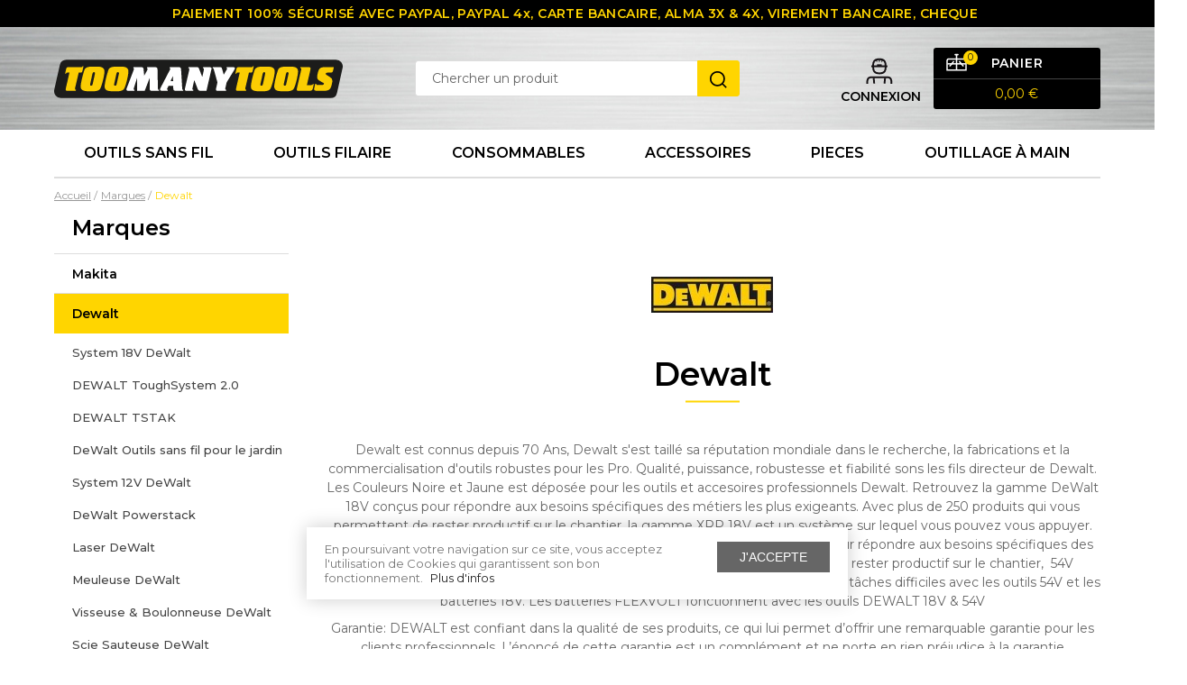

--- FILE ---
content_type: text/html; charset=utf-8
request_url: https://www.toomanytools.com/280-dewalt
body_size: 77916
content:
<!doctype html>
<html lang="fr-FR">

<head>
	
		

      <link rel="preconnect" href="//fonts.gstatic.com/" crossorigin>
    <link rel="preconnect" href="//ajax.googleapis.com" crossorigin>
    <script type="text/javascript">
        WebFontConfig = {
            google: { families: [ 'Montserrat:300,400,500,600' ] }
        };
        (function() {
            var wf = document.createElement('script');
            wf.src = 'https://ajax.googleapis.com/ajax/libs/webfont/1/webfont.js';
            wf.type = 'text/javascript';
            wf.async = 'true';
            var s = document.getElementsByTagName('script')[0];
            s.parentNode.insertBefore(wf, s);
        })(); </script>




  <meta charset="utf-8">



  <meta http-equiv="x-ua-compatible" content="ie=edge">



  <title>Outils électroportatif DeWalt</title>
  <meta name="description" content="Retrouvez toute les promo sur les outils Dewalt  18V ou sur l&#039;outillage électroportatif de la marque US DeWalt">
  <meta name="keywords" content="">
        <link rel="canonical" href="https://www.toomanytools.com/280-dewalt">
  


        <link rel="alternate" href="https://www.toomanytools.com/280-dewalt" hreflang="fr-fr">
  


  <meta name="viewport" content="width=device-width, initial-scale=1">



  <link rel="icon" type="image/vnd.microsoft.icon" href="/img/favicon.ico?1585660626">
  <link rel="shortcut icon" type="image/x-icon" href="/img/favicon.ico?1585660626">



    <link rel="stylesheet" href="https://www.toomanytools.com/themes/axome/assets/cache/theme-3c76d9343.css" type="text/css" media="all">






    <script type="text/javascript" src="https://www.google.com/recaptcha/api.js" ></script>


  <script type="text/javascript">
        var ASPath = "\/modules\/pm_advancedsearch4\/";
        var ASSearchUrl = "https:\/\/www.toomanytools.com\/module\/pm_advancedsearch4\/advancedsearch4";
        var MONDIALRELAY_ADDRESS_OPC = false;
        var MONDIALRELAY_AJAX_CHECKOUT_URL = "https:\/\/www.toomanytools.com\/module\/mondialrelay\/ajaxCheckout";
        var MONDIALRELAY_CARRIER_METHODS = [];
        var MONDIALRELAY_COUNTRY_ISO = "";
        var MONDIALRELAY_DISPLAY_MAP = false;
        var MONDIALRELAY_ENSEIGNE = "F3TOOMAN";
        var MONDIALRELAY_NATIVE_RELAY_CARRIERS_IDS = [];
        var MONDIALRELAY_NO_SELECTION_ERROR = "Veuillez s\u00e9lectionner un Point Relais.";
        var MONDIALRELAY_POSTCODE = "";
        var MONDIALRELAY_SAVE_RELAY_ERROR = "Une erreur inconnue s'est produite; votre Point Relais s\u00e9lectionn\u00e9 n'a pas pu \u00eatre enregistr\u00e9.";
        var MONDIALRELAY_SELECTED_RELAY_IDENTIFIER = null;
        var as4_orderBySalesAsc = "Meilleures ventes en dernier";
        var as4_orderBySalesDesc = "Meilleures ventes en premier";
        var axcookiechoices_close = "J'accepte";
        var axcookiechoices_message = "En poursuivant votre navigation sur ce site, vous acceptez l'utilisation de Cookies qui garantissent son bon fonctionnement.";
        var axcookiechoices_more_text = "Plus d'infos";
        var axcookiechoices_more_url = "https:\/\/www.cnil.fr\/fr\/cookies-traceurs-que-dit-la-loi";
        var axfrontinfosHideDetails = "Masquer les d\u00e9tails";
        var axfrontinfosOrder = "Continuer";
        var axfrontinfosPayment = "Payer";
        var axfrontinfosReadClose = "Fermer";
        var axfrontinfosReadMore = "Lire la suite";
        var axfrontinfosShowDetails = "Afficher les d\u00e9tails";
        var axmobileui_vars = {"nb_products":0,"page_selector":"#page","navigation_type":"accordeon","menu_position":"left","button_cta_fixed":"button-cta-not-fixed","has_languages":false,"has_currencies":false,"always_search":true,"always_search_scroll":true,"disable_layer_cart":false,"link_see_all_text":"Voir tout"};
        var prestashop = {"cart":{"products":[],"totals":{"total":{"type":"total","label":"Total","amount":0,"value":"0,00\u00a0\u20ac"},"total_including_tax":{"type":"total","label":"Total TTC","amount":0,"value":"0,00\u00a0\u20ac"},"total_excluding_tax":{"type":"total","label":"Total HT :","amount":0,"value":"0,00\u00a0\u20ac"}},"subtotals":{"products":{"type":"products","label":"Sous-total","amount":0,"value":"0,00\u00a0\u20ac"},"discounts":null,"shipping":{"type":"shipping","label":"Livraison","amount":0,"value":"gratuit"},"tax":null},"products_count":0,"summary_string":"0 articles","vouchers":{"allowed":1,"added":[]},"discounts":[],"minimalPurchase":0,"minimalPurchaseRequired":""},"currency":{"name":"Euro","iso_code":"EUR","iso_code_num":"978","sign":"\u20ac"},"customer":{"lastname":null,"firstname":null,"email":null,"birthday":null,"newsletter":null,"newsletter_date_add":null,"optin":null,"website":null,"company":null,"siret":null,"ape":null,"is_logged":false,"gender":{"type":null,"name":null},"addresses":[]},"language":{"name":"Fran\u00e7ais (French)","iso_code":"fr","locale":"fr-FR","language_code":"fr-fr","is_rtl":"0","date_format_lite":"d\/m\/Y","date_format_full":"d\/m\/Y H:i:s","id":2},"page":{"title":"","canonical":"https:\/\/www.toomanytools.com\/280-dewalt","meta":{"title":"Outils \u00e9lectroportatif DeWalt","description":"Retrouvez toute les promo sur les outils Dewalt  18V ou sur l'outillage \u00e9lectroportatif de la marque US DeWalt","keywords":"","robots":"index"},"page_name":"category","body_classes":{"lang-fr":true,"lang-rtl":false,"country-FR":true,"currency-EUR":true,"layout-left-column":true,"page-category":true,"tax-display-enabled":true,"category-id-280":true,"category-Dewalt":true,"category-id-parent-278":true,"category-depth-level-3":true},"admin_notifications":[]},"shop":{"name":"www.TooManyTools.com","logo":"\/img\/wwwtoomanytoolscom-logo-1578388962.jpg","stores_icon":"\/img\/logo_stores.gif","favicon":"\/img\/favicon.ico"},"urls":{"base_url":"https:\/\/www.toomanytools.com\/","current_url":"https:\/\/www.toomanytools.com\/280-dewalt","shop_domain_url":"https:\/\/www.toomanytools.com","img_ps_url":"https:\/\/www.toomanytools.com\/img\/","img_cat_url":"https:\/\/www.toomanytools.com\/img\/c\/","img_lang_url":"https:\/\/www.toomanytools.com\/img\/l\/","img_prod_url":"https:\/\/www.toomanytools.com\/img\/p\/","img_manu_url":"https:\/\/www.toomanytools.com\/img\/m\/","img_sup_url":"https:\/\/www.toomanytools.com\/img\/su\/","img_ship_url":"https:\/\/www.toomanytools.com\/img\/s\/","img_store_url":"https:\/\/www.toomanytools.com\/img\/st\/","img_col_url":"https:\/\/www.toomanytools.com\/img\/co\/","img_url":"https:\/\/www.toomanytools.com\/themes\/axome\/assets\/img\/","css_url":"https:\/\/www.toomanytools.com\/themes\/axome\/assets\/css\/","js_url":"https:\/\/www.toomanytools.com\/themes\/axome\/assets\/js\/","pic_url":"https:\/\/www.toomanytools.com\/upload\/","pages":{"address":"https:\/\/www.toomanytools.com\/index.php?controller=address","addresses":"https:\/\/www.toomanytools.com\/index.php?controller=addresses","authentication":"https:\/\/www.toomanytools.com\/index.php?controller=authentication","cart":"https:\/\/www.toomanytools.com\/index.php?controller=cart","category":"https:\/\/www.toomanytools.com\/index.php?controller=category","cms":"https:\/\/www.toomanytools.com\/index.php?controller=cms","contact":"https:\/\/www.toomanytools.com\/contact-form","discount":"https:\/\/www.toomanytools.com\/index.php?controller=discount","guest_tracking":"https:\/\/www.toomanytools.com\/index.php?controller=guest-tracking","history":"https:\/\/www.toomanytools.com\/index.php?controller=history","identity":"https:\/\/www.toomanytools.com\/index.php?controller=identity","index":"https:\/\/www.toomanytools.com\/","my_account":"https:\/\/www.toomanytools.com\/index.php?controller=my-account","order_confirmation":"https:\/\/www.toomanytools.com\/index.php?controller=order-confirmation","order_detail":"https:\/\/www.toomanytools.com\/index.php?controller=order-detail","order_follow":"https:\/\/www.toomanytools.com\/index.php?controller=order-follow","order":"https:\/\/www.toomanytools.com\/index.php?controller=order","order_return":"https:\/\/www.toomanytools.com\/index.php?controller=order-return","order_slip":"https:\/\/www.toomanytools.com\/index.php?controller=order-slip","pagenotfound":"https:\/\/www.toomanytools.com\/index.php?controller=pagenotfound","password":"https:\/\/www.toomanytools.com\/index.php?controller=password","pdf_invoice":"https:\/\/www.toomanytools.com\/index.php?controller=pdf-invoice","pdf_order_return":"https:\/\/www.toomanytools.com\/index.php?controller=pdf-order-return","pdf_order_slip":"https:\/\/www.toomanytools.com\/index.php?controller=pdf-order-slip","prices_drop":"https:\/\/www.toomanytools.com\/index.php?controller=prices-drop","product":"https:\/\/www.toomanytools.com\/index.php?controller=product","search":"https:\/\/www.toomanytools.com\/index.php?controller=search","sitemap":"https:\/\/www.toomanytools.com\/index.php?controller=sitemap","stores":"https:\/\/www.toomanytools.com\/index.php?controller=stores","supplier":"https:\/\/www.toomanytools.com\/index.php?controller=supplier","register":"https:\/\/www.toomanytools.com\/index.php?controller=authentication&create_account=1","order_login":"https:\/\/www.toomanytools.com\/index.php?controller=order&login=1"},"alternative_langs":{"fr-fr":"https:\/\/www.toomanytools.com\/280-dewalt"},"theme_assets":"\/themes\/axome\/assets\/","actions":{"logout":"https:\/\/www.toomanytools.com\/?mylogout="},"no_picture_image":{"bySize":{"cart_default":{"url":"https:\/\/www.toomanytools.com\/img\/p\/fr-default-cart_default.jpg","width":88,"height":88},"small":{"url":"https:\/\/www.toomanytools.com\/img\/p\/fr-default-small.jpg","width":130,"height":95},"small_default":{"url":"https:\/\/www.toomanytools.com\/img\/p\/fr-default-small_default.jpg","width":125,"height":125},"home":{"url":"https:\/\/www.toomanytools.com\/img\/p\/fr-default-home.jpg","width":129,"height":129},"medium":{"url":"https:\/\/www.toomanytools.com\/img\/p\/fr-default-medium.jpg","width":170,"height":122},"home_default":{"url":"https:\/\/www.toomanytools.com\/img\/p\/fr-default-home_default.jpg","width":260,"height":260},"medium_default":{"url":"https:\/\/www.toomanytools.com\/img\/p\/fr-default-medium_default.jpg","width":300,"height":300},"large":{"url":"https:\/\/www.toomanytools.com\/img\/p\/fr-default-large.jpg","width":440,"height":320},"large_default":{"url":"https:\/\/www.toomanytools.com\/img\/p\/fr-default-large_default.jpg","width":560,"height":560},"thickbox":{"url":"https:\/\/www.toomanytools.com\/img\/p\/fr-default-thickbox.jpg","width":880,"height":640},"thickbox_default":{"url":"https:\/\/www.toomanytools.com\/img\/p\/fr-default-thickbox_default.jpg","width":1200,"height":1200}},"small":{"url":"https:\/\/www.toomanytools.com\/img\/p\/fr-default-cart_default.jpg","width":88,"height":88},"medium":{"url":"https:\/\/www.toomanytools.com\/img\/p\/fr-default-home_default.jpg","width":260,"height":260},"large":{"url":"https:\/\/www.toomanytools.com\/img\/p\/fr-default-thickbox_default.jpg","width":1200,"height":1200},"legend":""}},"configuration":{"display_taxes_label":true,"display_prices_tax_incl":true,"is_catalog":false,"show_prices":true,"opt_in":{"partner":false},"quantity_discount":{"type":"discount","label":"Remise"},"voucher_enabled":1,"return_enabled":0},"field_required":[],"breadcrumb":{"links":[{"title":"Accueil","url":"https:\/\/www.toomanytools.com\/"},{"title":"Marques","url":"https:\/\/www.toomanytools.com\/278-marques"},{"title":"Dewalt","url":"https:\/\/www.toomanytools.com\/280-dewalt"}],"count":3},"link":{"protocol_link":"https:\/\/","protocol_content":"https:\/\/"},"time":1769162761,"static_token":"17a8dcdd5a2adcf67797070753cd55c5","token":"dfa13dc962ae5a661d212ed8f5ff1e25","modules":{"axacf":{"context":{"ribbon_color":"#000000","extra_cat":"<p>DEWALT est le nom derri\u00e8re certains des meilleurs outils \u00e9lectroportatifs, \u00e9lectriques et accessoires du march\u00e9, connus pour leur qualit\u00e9 de fabrication depuis 1922. Les professionnels, artisans et bricoleurs s'appuient sur\u00a0ces outils parfaitement con\u00e7us, leur permettant d'effectuer n'importe quel travail. Chez Toomanytools nous\u00a0vendons tout les outils \u00e9lectriques DEWALT aux outils manuels, les accessoires,\u00a0 et les pi\u00e8ce de rechanges\u00a0DEWALT . Ainsi, que vous soyez un professionnel chevronn\u00e9 ou un passionn\u00e9 de bricolage, nous avons exactement ce qu'il vous faut. besoin. Si vous recherchez l'une des s\u00e9ries d'outils sp\u00e9cifiques de DEWALT, explorez notre vaste s\u00e9lection, comprenant, mais sans s'y limiter, l' ATOMIC Compact ,S\u00e9ries d'outils FLEXVOLT , FLEXVOLT Advantage , XTREME 12V MAX et POWERSTACK . Avec un large choix d'outils et de s\u00e9ries d'outils, combin\u00e9s \u00e0 des experts \u00e0 votre disposition pour vous guider, trouver l'outil id\u00e9al pour votre projet n'a jamais \u00e9t\u00e9 aussi simple. Avec DEWALT, vous n\u2019achetez pas seulement des outils. Vous choisissez la qualit\u00e9 et l'innovation, et ce n'est que le d\u00e9but.\u00a0<\/p>"},"global":[]}}};
      </script>



  <!-- emarketing start -->


<!-- emarketing end -->

<script type="text/javascript" data-keepinline="true">
    var trustpilot_script_url = 'https://invitejs.trustpilot.com/tp.min.js';
    var trustpilot_key = '1J6WxnT2mdLF7QST';
    var trustpilot_widget_script_url = '//widget.trustpilot.com/bootstrap/v5/tp.widget.bootstrap.min.js';
    var trustpilot_integration_app_url = 'https://ecommscript-integrationapp.trustpilot.com';
    var trustpilot_preview_css_url = '//ecommplugins-scripts.trustpilot.com/v2.1/css/preview.min.css';
    var trustpilot_preview_script_url = '//ecommplugins-scripts.trustpilot.com/v2.1/js/preview.min.js';
    var trustpilot_ajax_url = 'https://www.toomanytools.com/module/trustpilot/trustpilotajax';
    var user_id = '0';
    var trustpilot_trustbox_settings = {"trustboxes":[{"enabled":"enabled","snippet":"[base64]","customizations":"[base64]","defaults":"[base64]","page":"category","position":"before","corner":"top: #{Y}px; left: #{X}px;","paddingx":"0","paddingy":"0","zindex":"1000","clear":"both","xpaths":"WyJpZChcImhvbWUtdHJ1c3RwaWxvdFwiKS9ESVZbMV0vRElWWzFdL0RJVlsxXSIsIi8vRElWW0BjbGFzcz1cInBhZ2UtaGVhZGluZ1wiXSIsIi9IVE1MWzFdL0JPRFlbMV0vRElWWzJdL0RJVlsyXS9ESVZbMV0vRElWWzFdL0RJVlsxXSJd","sku":"TRUSTPILOT_SKU_VALUE_44,256C","name":"DIAGER Coffret de 8 forets b\u00e9ton MEGA 256C","widgetName":"Starter","repeatable":false,"uuid":"ed796b07-b72b-ea2b-03ad-281fa7d8733c","error":null}],"activeTrustbox":0,"pageUrls":{"landing":"https:\/\/www.toomanytools.com\/","category":"https:\/\/www.toomanytools.com\/6-outils-sans-fil","product":"https:\/\/www.toomanytools.com\/coffret-de-forets\/44-coffret-forets-beton-diager--3336600083578.html"}};
</script>
<script type="text/javascript" src="/modules/trustpilot/views/js/tp_register.min.js"></script>
<script type="text/javascript" src="/modules/trustpilot/views/js/tp_trustbox.min.js"></script>
<script type="text/javascript" src="/modules/trustpilot/views/js/tp_preview.min.js"></script>
    	<script type="text/javascript">
				var lineven_rlp = {"datas":{"refresh_mode":"NOTHING","refresh_delay":"300","partners_reviews_module":false,"partners_reviews_module_grade_url":""},"prestashop":{"version":"1.7.6.4","major_version":"1.7","shop_name":"www.TooManyTools.com","shop_uri":"https:\/\/www.toomanytools.com\/","shop_logo":"https:\/\/www.toomanytools.com\/img\/logo.jpg","is_ssl":"1"},"module":{"environment":"PRODUCTION","code":"RLP","id":"96","name":"relatedproducts","display_name":"Association de produits - Cross selling All in One","is_active":true,"version":"3.0.2","is_debug_mode":0,"is_test_mode":0,"urls":{"service_dispatcher_url":"https:\/\/www.toomanytools.com\/module\/relatedproducts\/servicedispatcher","service_dispatcher_ssl_url":"https:\/\/www.toomanytools.com\/module\/relatedproducts\/servicedispatcher","short_url":"modules\/relatedproducts\/","base_url":"\/modules\/relatedproducts\/","css_url":"\/modules\/relatedproducts\/views\/css\/","cart_url":"https:\/\/www.toomanytools.com\/index.php?controller=cart?action=show","order_url":"https:\/\/www.toomanytools.com\/index.php?controller=order"},"hook":{"controller_name":"Header","action_name":"index","datas":{"assets":[]}}}};
			</script>
  <!-- START OF DOOFINDER SCRIPT -->
  <script type="text/javascript" defer="" src="https://eu1-search.doofinder.com/5/script/afaa109d904b2dd26ce2773b07ce12d5.js"></script>
  <!-- END OF DOOFINDER SCRIPT -->
  <!-- TO REGISTER CLICKS -->
<script>
  var dfProductLinks = [];
  var dfLinks = Object.keys(dfProductLinks);
  var doofinderAppendAfterBanner = "none";
  var doofinderQuerySelector = "#search_query_top";
</script>  
  <!-- END OF TO REGISTER CLICKS -->

<!-- Pop notre template mustache -->
<div id="axdoofinderaddon-container">
    
        <script type="text/x-mustache-template" id="df-results-template" hidden>
            {{#is_first}}
            {{#banner}}
            <div class="df-banner">
                <a {{#blank}}target="_blank" rel="noopener noreferer"{{/blank}} href="{{link}}" data-role="banner" data-banner="{{id}}">
                {{#image}}
                <img src="{{#remove-protocol}}{{image}}{{/remove-protocol}}">
                {{/image}}
                {{#html_code}}
                {{{html_code}}}
                {{/html_code}}
                </a>
            </div>
            {{/banner}}
            {{/is_first}}
            {{#total}}
            {{#results}}
            <div class="df-card {{custom_css_class}}{{#outofstock}} unavailable{{/outofstock}}" data-role="result">
                <div class="ax-ribbon">
                    {{#ribbon}}
                        {{{ribbon}}}
                    {{/ribbon}}
                </div>

                <a class="df-card__main" href="{{#url-params}}{{{link}}}{{/url-params}}" data-role="result-link" data-dfid="{{dfid}}">
                    {{#image_link}}
                    <figure class="df-card__image">
                        <img src="{{#remove-protocol}}{{image_link}}{{/remove-protocol}}" alt="{{title}}">
                    </figure>
                    {{/image_link}}
                    <div class="df-card__content">
                        <div class="df-card__title">{{title}}</div>
                        <div class="df-card__description">{{{description}}}</div>
                        {{#price}}
                        <div class="df-card__pricing">
                                <span class="df-card__price {{#sale_price}}df-card__price--old{{/sale_price}}">
                                    {{#format-currency}}{{price}}{{/format-currency}}
                                </span>
                            {{#sale_price}}
                            <span class="df-card__price df-card__price--new">
                                    {{#format-currency}}{{sale_price}}{{/format-currency}}
                                </span>
                            {{/sale_price}}
                        </div>
                        {{/price}}
                    </div>
                </a>
            </div>
            {{/results}}
            {{/total}}
            {{^total}}
            {{#noResultsHTML}}{{{noResultsHTML}}}{{/noResultsHTML}}
            {{^noResultsHTML}}
            <p class="df-no-results">{{#translate}}Sorry, no results found.{{/translate}}</p>
            {{/noResultsHTML}}
            {{/total}}
        </script>
    
</div>

    <meta id="js-rcpgtm-tracking-config" data-tracking-data="%7B%22gtm%22%3A%7B%22tracking_id%22%3A%22GTM-N3JKNVK%22%2C%22is_disable_tracking%22%3Afalse%7D%2C%22gua%22%3A%7B%22tracking_id%22%3A%22UA-28624436-1%22%2C%22site_speed_sample_rate%22%3A1%2C%22is_data_import%22%3Afalse%2C%22is_anonymize_ip%22%3Afalse%2C%22is_user_id%22%3Afalse%2C%22is_link_attribution%22%3Afalse%2C%22cross_domain_list%22%3A%5B%5D%2C%22dimensions%22%3A%7B%22ecomm_prodid%22%3A1%2C%22ecomm_pagetype%22%3A2%2C%22ecomm_totalvalue%22%3A3%2C%22dynx_itemid%22%3A4%2C%22dynx_itemid2%22%3A5%2C%22dynx_pagetype%22%3A6%2C%22dynx_totalvalue%22%3A7%7D%7D%2C%22ga4%22%3A%7B%22tracking_id%22%3A%22G-RV799SQ942%22%2C%22is_data_import%22%3Afalse%7D%2C%22gads%22%3A%7B%22tracking_id%22%3A%221011560784%22%2C%22merchant_id%22%3A%22%22%2C%22conversion_labels%22%3A%7B%22create_account%22%3A%22%22%2C%22product_view%22%3A%22%22%2C%22add_to_cart%22%3A%22%22%2C%22begin_checkout%22%3A%22%22%2C%22purchase%22%3A%225ajlCLDFvwIQ0OKs4gM%22%7D%7D%2C%22gfeeds%22%3A%7B%22retail%22%3A%7B%22is_enabled%22%3Afalse%2C%22prefix%22%3A%22%22%2C%22variant%22%3A%22%22%7D%2C%22custom%22%3A%7B%22is_enabled%22%3Afalse%2C%22is_id2%22%3Afalse%2C%22prefix%22%3A%22%22%2C%22variant%22%3A%22%22%7D%7D%2C%22optimize%22%3A%7B%22tracking_id%22%3A%22%22%2C%22is_async%22%3Afalse%2C%22hiding_class_name%22%3A%22optimize-loading%22%2C%22hiding_timeout%22%3A3000%7D%2C%22bing%22%3A%7B%22tracking_id%22%3A%22%22%2C%22feed_prefix%22%3A%22%22%2C%22feed_variant%22%3A%22%22%7D%2C%22facebook%22%3A%7B%22tracking_id%22%3A%22%22%2C%22feed_prefix%22%3A%22%22%2C%22feed_variant%22%3A%22%22%7D%2C%22twitter%22%3A%7B%22tracking_id%22%3A%22%22%7D%2C%22criteo%22%3A%7B%22tracking_id%22%3A%22%22%2C%22feed_prefix%22%3A%22%22%2C%22feed_variant%22%3A%22%22%7D%2C%22context%22%3A%7B%22browser%22%3A%7B%22device_type%22%3A1%7D%2C%22localization%22%3A%7B%22id_country%22%3A8%2C%22country_code%22%3A%22FR%22%2C%22id_currency%22%3A1%2C%22currency_code%22%3A%22EUR%22%2C%22id_lang%22%3A2%2C%22lang_code%22%3A%22fr%22%7D%2C%22page%22%3A%7B%22controller_name%22%3A%22category%22%2C%22products_per_page%22%3A30%2C%22category%22%3A%7B%22id_category%22%3A280%2C%22name%22%3A%22Dewalt%22%2C%22path%22%3A%5B%22Accueil%22%2C%22Marques%22%2C%22Dewalt%22%5D%7D%2C%22search_term%22%3A%22%22%7D%2C%22shop%22%3A%7B%22id_shop%22%3A1%2C%22shop_name%22%3A%22www.TooManyTools.com%22%7D%2C%22tracking_module%22%3A%7B%22module_name%22%3A%22rcpgtagmanager%22%2C%22checkout_module%22%3A%7B%22module%22%3A%22default%22%2C%22controller%22%3A%22order%22%7D%2C%22service_version%22%3A%2217%22%2C%22token%22%3A%22769be42a26ad571960de7894646d4798%22%7D%2C%22user%22%3A%5B%5D%7D%7D">
    <script data-keepinline="true" src="/modules/rcpgtagmanager/views/js/hook/trackingClient.bundle.js" async></script>
 
<script type="text/javascript">
    var lgconsultas_default_display = 3;
    var lgconsultas_extra_display = 10;
    var lgconsultas_responses_controller_url = "https://www.toomanytools.com/module/lgconsultas/responses";     var lgconsultas_ajax_calls_token = "12d7f952b6ac5c6e283ba70c31d1addc";
    var lgconsultas_recaptcha = 1;
    var lgconsultas_condition = 1;
    var lgconsultas_id_object = 280;
    var lgconsultas_type = "category";
    var lgconsultas_iso_code = "fr";
    var lgconsultas_messages_fields_form_error = "Vous devez remplir correctement les champs obligatoires.";
    var lgconsultas_messages_recaptcha = "S&#039;il vous plaît, vérifiez que vous n&#039;êtes pas un robot.";
    var lgconsultas_messages_accept_conditions = "Vous devez accepter les conditions d&#039;utilisation.";
    var lgconsultas_tab_content = 1;
</script>




	
<link rel="next" href="https://www.toomanytools.com/280-dewalt?page=2">
</head>

<body id="category" class="lang-fr country-fr currency-eur layout-left-column page-category tax-display-enabled category-id-280 category-dewalt category-id-parent-278 category-depth-level-3">


	


<div id="page">
			<header id="header">
			
				
    



    <div id="header-nav">
        <div class="container">
            <div class="row">
                <div class="col-12 header-tagline">
                    <p>PAIEMENT 100% SÉCURISÉ AVEC PAYPAL, PAYPAL 4x, CARTE BANCAIRE, ALMA 3X &amp; 4X, VIREMENT BANCAIRE, CHEQUE </p>
                </div>
            </div>
        </div>
    </div>


<div id="header-sticky">
    <div id="header-sticky-wrap">
        
            <div id="header-top">
                <div class="container">
                    <div class="row">
                        <div class="header-logo col-md-4">
                            
                                <a class="logo" href="https://www.toomanytools.com/" title="www.TooManyTools.com">
                                    <svg xmlns="http://www.w3.org/2000/svg" viewBox="0 0 305.03 40.64" class="axsvgicon axsvgicon-logo" aria-hidden="true"> <g> <path d="M303.45,2.7A7.2,7.2,0,0,0,297.83,0H13.07a7.19,7.19,0,0,0-7,5.63L.17,31.86a7.21,7.21,0,0,0,7,8.78H292A7.2,7.2,0,0,0,299,35l5.87-26.24A7.2,7.2,0,0,0,303.45,2.7Z" fill="#1c1c1b"/> <g> <path d="M14.2,33c-.65,0-2,0-2-1.47,0-.24.21-1.26.34-1.88l3.66-15.93h-2c-1.23,0-1.34.34-1.54,1h-1l1.1-5c.37-1.68,1-1.85,2.77-1.85h13c1.23,0,1.33-.34,1.54-1h1l-1.09,5c-.38,1.68-1,1.85-2.81,1.85H26L22.38,29.05a8.32,8.32,0,0,0-.31,1.85c0,.55.24,1,1.09,1l-.24,1Z" fill="#fbcd02"/> <path d="M36.33,33.4c-4.51,0-8.31-.72-8.31-5.06,0-1,.86-8.07,4-17.44,1-2.94,4.72-3.49,7.9-3.49H45.7c3.79,0,7.52.72,7.52,5.06,0,4.07-3.11,17-5,18.94-1.54,1.58-3.94,2-6.88,2Zm1.81-7.73a3.36,3.36,0,0,0-.13.85,1.13,1.13,0,0,0,1.16,1.06c.85,0,1.26-.44,1.67-2.15L43.1,15.14a3.44,3.44,0,0,0,.14-.86,1.14,1.14,0,0,0-1.17-1.06c-.85,0-1.26.45-1.67,2.16Z" fill="#fbcd02"/> <path d="M61.67,33.4c-4.51,0-8.31-.72-8.31-5.06,0-1,.86-8.07,4-17.44,1-2.94,4.72-3.49,7.9-3.49H71c3.8,0,7.52.72,7.52,5.06,0,4.07-3.11,17-5,18.94-1.54,1.58-3.94,2-6.88,2Zm1.81-7.73a3.87,3.87,0,0,0-.13.85,1.13,1.13,0,0,0,1.16,1.06c.85,0,1.27-.44,1.68-2.15l2.25-10.29a3.44,3.44,0,0,0,.14-.86,1.14,1.14,0,0,0-1.16-1.06c-.86,0-1.27.45-1.68,2.16Z" fill="#fbcd02"/> <path d="M78.5,33c-1.54,0-2.09-.61-2.09-1.33a5.51,5.51,0,0,1,.48-1.81l7-18.43a6.06,6.06,0,0,0,.48-1.65c0-.44-.17-.82-.65-.85l.24-1h7.72c2.16,0,2.77.58,2.88,2.4l.61,6.53h.07l3-5.4a6.52,6.52,0,0,0,.54-1.65c0-.44-.17-.82-.65-.85l.24-1h8.17c2.19,0,2.67.65,2.74,2.67l.38,18.57c0,2.53.13,2.77,1.36,2.84l-.24,1h-7.38c-1.78,0-2.43-.61-2.43-2.49V19.55h-.07L95.73,33H87.66V19.55H87.6l-3.12,9.91a6.45,6.45,0,0,0-.37,1.61c0,.82.51.86,1,.86l-.24,1Z" fill="#fff"/> <path d="M114.37,33c-1.77,0-2.46-.65-2.46-1.4a4.43,4.43,0,0,1,.55-1.71l9.81-18.91a3.63,3.63,0,0,0,.48-1.4c0-.31-.37-.58-.68-.65l.2-1h9c1.44,0,2.74,0,2.91,2.46l1.16,19.63c.07,1.17.14,2,1.2,2l-.24,1h-7.59c-2.36,0-2.77-1.19-2.77-2.8v-2.6h-5l-1.3,2.74a2.2,2.2,0,0,0-.24.88c0,.48.34.65.86.76L120,33Zm8.72-10.36h2.67l-.27-5.06h-.07Z" fill="#fff"/> <path d="M140.13,33c-.65,0-2,0-2-1.47,0-.24.21-1.26.34-1.88l4.14-17.88a8.76,8.76,0,0,0,.28-1.82,1,1,0,0,0-1.1-1l.28-1h8.58c1.78,0,2.05.45,2.53,1.68l3.35,8.62h.07l1.47-6.43a8.72,8.72,0,0,0,.27-1.82,1,1,0,0,0-1.09-1l.27-1h6.84c.65,0,2,0,2,1.47A16.54,16.54,0,0,1,166,11.2L161,33H155.1c-2,0-2.73-.41-3.35-2l-3.59-9.3h-.07l-1.67,7.46a12.69,12.69,0,0,0-.28,1.81,1,1,0,0,0,1.1,1L147,33Z" fill="#fff"/> <path d="M173,33c-.65,0-2,0-2-1.47a15.22,15.22,0,0,1,.34-1.88l1.27-5.54-3.59-12.89c-.51-1.81-.48-2-1.57-2.29l.23-1h7.08c2.16,0,2.29.31,2.81,2l1.71,6,3-5.23a4.5,4.5,0,0,0,.58-1.16c0-.24,0-.58-.72-.58l.21-1h6.8c1.37,0,1.92.52,1.92,1.17a4.43,4.43,0,0,1-.89,2.08L182.33,24l-1.13,5.06a8.62,8.62,0,0,0-.31,1.85c0,.55.24,1,1.09,1l-.24,1Z" fill="#fff"/> <path d="M194.13,33c-.65,0-2,0-2-1.47a17.48,17.48,0,0,1,.35-1.88l3.65-15.93h-2c-1.23,0-1.33.34-1.54,1h-1l1.09-5c.38-1.68,1-1.85,2.77-1.85h13c1.23,0,1.33-.34,1.54-1h1l-1.09,5c-.38,1.68-1,1.85-2.8,1.85h-1.2L202.3,29.05A8.32,8.32,0,0,0,202,30.9c0,.55.24,1,1.1,1l-.24,1Z" fill="#fbcd02"/> <path d="M216.25,33.4c-4.51,0-8.31-.72-8.31-5.06,0-1,.86-8.07,4-17.44,1-2.94,4.72-3.49,7.9-3.49h5.78c3.8,0,7.52.72,7.52,5.06,0,4.07-3.11,17-5,18.94-1.54,1.58-3.93,2-6.88,2Zm1.81-7.73a3.87,3.87,0,0,0-.13.85,1.13,1.13,0,0,0,1.16,1.06c.86,0,1.27-.44,1.68-2.15L223,15.14a3.44,3.44,0,0,0,.14-.86A1.14,1.14,0,0,0,222,13.22c-.86,0-1.27.45-1.68,2.16Z" fill="#fbcd02"/> <path d="M240.91,33.4c-4.51,0-8.31-.72-8.31-5.06,0-1,.86-8.07,4-17.44,1-2.94,4.72-3.49,7.9-3.49h5.78c3.8,0,7.52.72,7.52,5.06,0,4.07-3.11,17-5,18.94-1.54,1.58-3.94,2-6.88,2Zm1.81-7.73a3.36,3.36,0,0,0-.13.85,1.13,1.13,0,0,0,1.16,1.06c.85,0,1.26-.44,1.67-2.15l2.26-10.29a3.44,3.44,0,0,0,.14-.86,1.14,1.14,0,0,0-1.17-1.06c-.85,0-1.26.45-1.67,2.16Z" fill="#fbcd02"/> <path d="M258.42,33c-.65,0-2,0-2-1.47a16.94,16.94,0,0,1,.34-1.88l4.1-17.85a8.13,8.13,0,0,0,.31-1.85c0-.54-.24-1-1.09-1l.24-1h8.72c.65,0,2,0,2,1.47,0,.24-.21,1.27-.34,1.88l-3.59,15.6h4.44c1.54,0,1.78-.72,1.95-1.13h1l-1.06,4.65C273.09,32,272.3,33,269.88,33Z" fill="#fbcd02"/> <path d="M279.25,33c-2.57,0-4.45-.1-4.45-1.57a8.15,8.15,0,0,1,.11-1.3l1-4.45H277c.1.69.07,1.17,1.64,1.17h3.87c1.88,0,2.63-.58,2.63-1.64,0-.52-.51-.62-1.3-1l-3.08-1.77c-1.67-1-2.73-1.75-2.73-4.18a18.28,18.28,0,0,1,.68-4.34c1.27-5.5,3.39-6,7.93-6h9l-.78,3.46c-.38,1.6-.72,2.36-2.74,2.36H289c-2,0-2,1.16-2,1.23,0,.65.78,1.09,1.33,1.43l3.28,2.09a4.47,4.47,0,0,1,2.5,4.1,34.38,34.38,0,0,1-.92,4.58c-1.13,4.72-3.22,5.85-9,5.85Z" fill="#fbcd02"/> </g> </g></svg>
                                </a>
                            
                        </div>
                        <div class="header-tagline col-md-4">
                            <div id="search_widget" data-search-controller-url="//www.toomanytools.com/index.php?controller=search">
	<form method="get" action="//www.toomanytools.com/index.php?controller=search">
		<input type="hidden" name="controller" value="search">
		<div class="input-group">
			<input id="search_query_top" class="form-control" type="text" name="s" value="" placeholder="Chercher un produit">
			<div class="input-group-append">
				<button type="submit" class="btn btn-primary">
					<svg xmlns="http://www.w3.org/2000/svg" viewBox="0 0 40 40" class="axsvgicon axsvgicon-interface-search" aria-hidden="true"> <g> <circle cx="18.71" cy="18.7" r="8.7" fill="none" stroke="#161215" stroke-miterlimit="10" stroke-width="2"/> <line x1="24.85" y1="24.85" x2="30" y2="30" fill="none" stroke="#161215" stroke-miterlimit="10" stroke-width="2"/> </g></svg>
				</button>
			</div>
		</div>
	</form>
</div>

                        </div>
                        
                            <div class="header-right col-md-4">
                                <div class="user-info dropdown">
			<a class="login" href="https://www.toomanytools.com/index.php?controller=my-account" rel="nofollow">
			<svg xmlns="http://www.w3.org/2000/svg" viewBox="0 0 40 40" class="axsvgicon axsvgicon-interface-user" aria-hidden="true"> <g> <path d="M12,13.56c0,4.35.65,7.88,7,7.88s7-3.53,7-7.88" fill="none" stroke="#161215" stroke-miterlimit="10" stroke-width="2"/> <g> <path d="M5.61,33V29.73a4.6,4.6,0,0,1,4.57-4.09H27.63a4.59,4.59,0,0,1,4.57,4.09L32.26,33" fill="none" stroke="#161215" stroke-miterlimit="10" stroke-width="2"/> <line x1="24.65" y1="32.7" x2="25.24" y2="26.48" fill="none" stroke="#161215" stroke-miterlimit="10" stroke-width="2"/> <line x1="12.64" y1="26.48" x2="13.22" y2="32.7" fill="none" stroke="#161215" stroke-miterlimit="10" stroke-width="2"/> </g> <line x1="9.99" y1="13.56" x2="27.88" y2="13.56" fill="none" stroke="#161215" stroke-miterlimit="10" stroke-width="2"/> <line x1="16.32" y1="12.35" x2="21.55" y2="12.35" fill="none" stroke="#161215" stroke-miterlimit="10" stroke-width="2"/> <path d="M25.92,13.56c0-4.35-.65-7.88-7-7.88s-7,3.53-7,7.88" fill="none" stroke="#161215" stroke-miterlimit="10" stroke-width="2"/> <g> <polygon points="19.93 6.46 18.93 9.35 17.93 6.46 19.93 6.46" fill="#161215"/> <polygon points="16.6 6.16 16.54 9.35 14.69 6.76 16.6 6.16" fill="#161215"/> <polygon points="23.18 6.76 21.33 9.35 21.27 6.16 23.18 6.76" fill="#161215"/> </g> </g></svg>
			<span>Connexion</span>
		</a>
	</div>

                                <div id="blockcart-wrapper">
			<div class="blockcart cart-preview" data-refresh-url="//www.toomanytools.com/module/ps_shoppingcart/ajax">
			<a rel="nofollow" href="//www.toomanytools.com/index.php?controller=cart&amp;action=show">
				<svg xmlns="http://www.w3.org/2000/svg" viewBox="0 0 40 40" class="axsvgicon axsvgicon-interface-shopping-cart" aria-hidden="true"> <g> <path d="M9.21,16H30.79a2.71,2.71,0,0,1,2.71,2.71V32a0,0,0,0,1,0,0H6.5a0,0,0,0,1,0,0V18.71A2.71,2.71,0,0,1,9.21,16Z" fill="none" stroke="#161215" stroke-miterlimit="10" stroke-width="2"/> <line x1="20" y1="32" x2="20" y2="9" fill="none" stroke="#161215" stroke-miterlimit="10" stroke-width="2"/> <line x1="7" y1="23" x2="33" y2="23" fill="none" stroke="#161215" stroke-miterlimit="10" stroke-width="2"/> <g> <line x1="10.11" y1="26.54" x2="16.19" y2="19.32" fill="none" stroke="#161215" stroke-miterlimit="10" stroke-width="2"/> <line x1="29.89" y1="26.54" x2="23.81" y2="19.32" fill="none" stroke="#161215" stroke-miterlimit="10" stroke-width="2"/> </g> </g> <line x1="18.01" y1="9.82" x2="21.99" y2="9.82" fill="none" stroke="#161215" stroke-linecap="round" stroke-linejoin="round" stroke-width="2"/></svg>
				<span class="cart-title">Panier</span>
				<span class="badge badge-primary">0</span>
				<span class="cart-total-price">0,00 €</span>
			</a>
		</div>
	</div>

                            </div>
                        
                    </div>
                </div>
            </div>
        

        
            <div id="header-menu" class="clearfix">
                <div id="header-menu-wrap">
                    <div class="container">
                        <div class="menu-wrap">
                            
                                
<div class="menu">
    
    <ul data-depth="0"><li class="category"><a href="https://www.toomanytools.com/6-outils-sans-fil" >Outils sans fil</a><div>
    <ul data-depth="1"><li class="category"><a href="https://www.toomanytools.com/17-perceuse-visseuse" >Perceuse, Visseuse</a><div>
    <ul data-depth="2"><li class="category"><a href="https://www.toomanytools.com/115-perceuse-visseuse-nue" >Perceuse, Visseuse Seule</a><div>
    </div></li><li class="category"><a href="https://www.toomanytools.com/211-perceuse-et-visseuse-18v-36v-54v" >Perceuse et Visseuse 18V, 36V &amp; 54V</a><div>
    </div></li><li class="category"><a href="https://www.toomanytools.com/212-perceuse-et-visseuse-12v" >Perceuse et Visseuse 10.8V/12V</a><div>
    </div></li></ul></div></li><li class="category"><a href="https://www.toomanytools.com/40-perforateur-sans-fil" >Perforateur sans fil</a><div>
    <ul data-depth="2"><li class="category"><a href="https://www.toomanytools.com/591-perforateur-sans-fil-sds" >Perforateur Sans Fil SDS+</a><div>
    </div></li><li class="category"><a href="https://www.toomanytools.com/695-perforateur-sans-fil-sds-max" >Perforateur Sans Fil SDS-Max</a><div>
    </div></li></ul></div></li><li class="category"><a href="https://www.toomanytools.com/650-pack-multi-machines" >Pack Multi-Machines</a><div>
    </div></li><li class="category"><a href="https://www.toomanytools.com/46-meuleuse-sans-fil" >Meuleuse sans fil</a><div>
    </div></li><li class="category"><a href="https://www.toomanytools.com/47-visseuse-a-chocs" >Visseuse à choc, Boulonneuse à Choc, Clé à choc</a><div>
    <ul data-depth="2"><li class="category"><a href="https://www.toomanytools.com/305-visseuse-boulonneuse-cle-a-choc-18v-36v-40v-54v" >Visseuse, Boulonneuse, Clé à choc 18V, 36V, 40V &amp; 54V</a><div>
    </div></li><li class="category"><a href="https://www.toomanytools.com/306-visseuse-boulonneuse-cle-a-choc-108-et-12v" >Visseuse, Boulonneuse, Clé à choc 10.8 et 12V</a><div>
    </div></li><li class="category"><a href="https://www.toomanytools.com/957-cle-dynamometrique" >Clé dynamométrique</a><div>
    </div></li></ul></div></li><li class="category"><a href="https://www.toomanytools.com/56-scie-fraiseuse-rabot-ponceuse-affleureuse-ponceuse-lamelleuse" >Scie, Fraiseuse, Rabot, Ponceuse, Affleureuse, Ponceuse, Lamelleuse</a><div>
    <ul data-depth="2"><li class="category"><a href="https://www.toomanytools.com/659-scie-sabre-sans-fil" >Scie Sabre Sans Fil</a><div>
    </div></li><li class="category"><a href="https://www.toomanytools.com/660-scie-sauteuse-sans-fil" >Scie Sauteuse Sans Fil</a><div>
    </div></li><li class="category"><a href="https://www.toomanytools.com/661-scie-circulaire-et-scie-plongeante-sans-fil" >Scie Circulaire et scie plongeante sans fil</a><div>
    </div></li><li class="category"><a href="https://www.toomanytools.com/662-scie-alligator-sans-fil" >Scie Alligator Sans Fil</a><div>
    </div></li><li class="category"><a href="https://www.toomanytools.com/671-fraiseuse-et-scie-plaque-de-platre-sans-fil" >Fraiseuse, Scie Plaque de Plâtre Sans Fil et Affleureuse</a><div>
    </div></li><li class="category"><a href="https://www.toomanytools.com/759-scie-a-onglets-scie-sur-table-tronconneuse-a-metaux-sans-fil" >Scie à Onglets, Scie sur table, tronçonneuse à métaux sans fil</a><div>
    </div></li><li class="category"><a href="https://www.toomanytools.com/815-rabot-sans-fil" >Rabot sans fil</a><div>
    </div></li><li class="category"><a href="https://www.toomanytools.com/890-ponceuses" >Ponceuses</a><div>
    </div></li><li class="category"><a href="https://www.toomanytools.com/896-affleureuse-defonceuse-lamelleuse" >Affleureuse, Défonceuse, Lamelleuse</a><div>
    </div></li><li class="category"><a href="https://www.toomanytools.com/907-rainureuse" >Rainureuse</a><div>
    </div></li><li class="category"><a href="https://www.toomanytools.com/908-girafe-placo" >Girafe Placo</a><div>
    </div></li><li class="category"><a href="https://www.toomanytools.com/918-polisseuse-sans-fil" >Polisseuse</a><div>
    </div></li><li class="category"><a href="https://www.toomanytools.com/946-decoupeuse-a-beton" >Découpeuse à Béton</a><div>
    </div></li><li class="category"><a href="https://www.toomanytools.com/950-cisaille-grignoteuse" >Cisaille, Grignoteuse</a><div>
    </div></li><li class="category"><a href="https://www.toomanytools.com/1004-scie-a-ruban" >Scie à ruban</a><div>
    </div></li><li class="category"><a href="https://www.toomanytools.com/1007-coupe-tube-coupe-tige-filetee" >Coupe tube, coupe tige filetée</a><div>
    </div></li></ul></div></li><li class="category"><a href="https://www.toomanytools.com/121-cloueur-agrafeuse-riveteuse-ligatureuse" >Cloueur, Agrafeuse, Riveteuse, Ligatureuse</a><div>
    <ul data-depth="2"><li class="category"><a href="https://www.toomanytools.com/794-accessoires-cloueur-a-gaz" >Accessoires cloueur à Gaz</a><div>
    </div></li></ul></div></li><li class="category"><a href="https://www.toomanytools.com/180-outils-multi-fonctions" >Outils Multi-Fonctions</a><div>
    <ul data-depth="2"><li class="category"><a href="https://www.toomanytools.com/181-outils-multi-fonctions" >Outils Multi-Fonctions</a><div>
    </div></li></ul></div></li><li class="category"><a href="https://www.toomanytools.com/105-instruments-de-mesure-et-de-controle" >Instruments de mesure et de controle</a><div>
    <ul data-depth="2"><li class="category"><a href="https://www.toomanytools.com/782-laser-a-lignes-et-a-points" >Laser à lignes et à points</a><div>
    </div></li><li class="category"><a href="https://www.toomanytools.com/783-telemetres-laser" >Télémètres Laser</a><div>
    </div></li><li class="category"><a href="https://www.toomanytools.com/1017-accessoires-laser" >Accessoires Laser</a><div>
    </div></li><li class="category"><a href="https://www.toomanytools.com/1141-lasers-rotatifs" >Lasers Rotatifs</a><div>
    </div></li></ul></div></li><li class="category"><a href="https://www.toomanytools.com/97-visseuse-automatique-plaque-de-platre-bardage" >Visseuse automatique, Plaque de Plâtre, Bardage...</a><div>
    </div></li><li class="category"><a href="https://www.toomanytools.com/580-pistolet-a-colle-a-mastic-silicone-fer-a-souder-pompe-a-graisse" >Pistolet à colle, à Mastic, Silicone, Fer à Souder, Pompe à Graisse</a><div>
    </div></li><li class="category"><a href="https://www.toomanytools.com/651-jardins-parcs-et-forets" >Jardins, Parcs et Forets</a><div>
    <ul data-depth="2"><li class="category"><a href="https://www.toomanytools.com/652-tronconneuse-et-elagueuse" >Tronçonneuse et Élagueuse</a><div>
    </div></li><li class="category"><a href="https://www.toomanytools.com/653-taille-haie-secateur-sans-fil" >Taille-Haie &amp; Sécateur Sans Fil</a><div>
    </div></li><li class="category"><a href="https://www.toomanytools.com/772-coupe-bordures-sans-fil" >Coupe Bordures,Débroussailleuses Sans Fil</a><div>
    </div></li><li class="category"><a href="https://www.toomanytools.com/781-tondeuse-a-gazon-sans-fil" >Tondeuse à Gazon sans fil</a><div>
    </div></li><li class="category"><a href="https://www.toomanytools.com/833-souffleur-fraiseuse-a-neige" >Souffleur &amp; Fraiseuse à neige</a><div>
    </div></li><li class="category"><a href="https://www.toomanytools.com/901-outils-multi-fonctions-jardin" >Outils Multi-Fonctions jardin</a><div>
    </div></li><li class="category"><a href="https://www.toomanytools.com/910-nettoyeur-basse-et-haute-pression" >Nettoyeur basse et haute pression</a><div>
    </div></li><li class="category"><a href="https://www.toomanytools.com/1006-brouette-electrique" >Brouette électrique</a><div>
    </div></li><li class="category"><a href="https://www.toomanytools.com/1013-pulverisateurs-sans-fil" >Pulvérisateurs sans fil</a><div>
    </div></li></ul></div></li><li class="category"><a href="https://www.toomanytools.com/142-radios-enceintes-de-chantier" >Radios &amp; Enceintes de chantier</a><div>
    </div></li><li class="category"><a href="https://www.toomanytools.com/336-projecteur-de-chantier" >Projecteur et Lampe de Chantier</a><div>
    </div></li><li class="category"><a href="https://www.toomanytools.com/784-ventilateur-decapeur-sans-fil" >Ventilateur &amp; décapeur sans fil</a><div>
    </div></li><li class="category"><a href="https://www.toomanytools.com/831-compresseur-gonfleur-glaciere-sans-fil-brosse-de-nettoyage" >Compresseur, Gonfleur, Glacière sans fil, brosse de nettoyage</a><div>
    </div></li><li class="category"><a href="https://www.toomanytools.com/953-vibreur-beton" >Vibreur Béton</a><div>
    </div></li><li class="category"><a href="https://www.toomanytools.com/979-aspirateur-pompe" >Aspirateur &amp; Pompe</a><div>
    </div></li><li class="category"><a href="https://www.toomanytools.com/1170-sertisseuse-de-plomberie" >Sertisseuse de plomberie</a><div>
    </div></li></ul></div></li><li class="category"><a href="https://www.toomanytools.com/164-outils-filaire" >Outils Filaire</a><div>
    <ul data-depth="1"><li class="category"><a href="https://www.toomanytools.com/8-perceuse-a-percussion-perceuse-visseuse" >Perceuse, Visseuse, Boulonneuse</a><div>
    <ul data-depth="2"><li class="category"><a href="https://www.toomanytools.com/19-perceuse-a-percussion" >Perceuse à percussion</a><div>
    </div></li><li class="category"><a href="https://www.toomanytools.com/209-perceuse" >Perceuse</a><div>
    </div></li><li class="category"><a href="https://www.toomanytools.com/553-visseuse" >Visseuse</a><div>
    </div></li><li class="category"><a href="https://www.toomanytools.com/914-boulonneuse" >Boulonneuse</a><div>
    </div></li><li class="category"><a href="https://www.toomanytools.com/1077-carotteuse" >Carotteuse</a><div>
    </div></li></ul></div></li><li class="category"><a href="https://www.toomanytools.com/10-perforateurs-et-marteaux-piqueurs" >Perforateur, Piqueur</a><div>
    <ul data-depth="2"><li class="category"><a href="https://www.toomanytools.com/67-perforateur-burineur-sds" >Perforateur et Perforateur, Burineur SDS+</a><div>
    </div></li><li class="category"><a href="https://www.toomanytools.com/287-perforateur-burineur-marteau-piqueur-sds-max-hexagonal" >Perforateur, burineur, Marteau-piqueur SDS-Max &amp; Hexagonal</a><div>
    </div></li></ul></div></li><li class="category"><a href="https://www.toomanytools.com/11-meuleuse-polisseuse-et-rainureuse" >Meuleuse, Polisseuse et Rainureuse</a><div>
    <ul data-depth="2"><li class="category"><a href="https://www.toomanytools.com/206-meuleuse-o125mm" >Meuleuse ø125mm</a><div>
    </div></li><li class="category"><a href="https://www.toomanytools.com/208-pack-de-2-meuleuses" >Pack de 2 Meuleuses</a><div>
    </div></li><li class="category"><a href="https://www.toomanytools.com/594-meuleuse-droite" >Meuleuse Droite</a><div>
    </div></li><li class="category"><a href="https://www.toomanytools.com/760-rainureuse" >Rainureuse</a><div>
    </div></li><li class="category"><a href="https://www.toomanytools.com/207-meuleuse-o230mm-et-o180mm" >Meuleuse ø230mm et ø180mm</a><div>
    </div></li></ul></div></li><li class="category"><a href="https://www.toomanytools.com/29-scie-circulaire-scie-sauteuse" >Scie</a><div>
    <ul data-depth="2"><li class="category"><a href="https://www.toomanytools.com/41-scie-circulaire-portative" >Scie circulaire</a><div>
    <ul data-depth="3"><li class="category"><a href="https://www.toomanytools.com/382-accessoires" >Accessoires</a><div>
    </div></li><li class="category"><a href="https://www.toomanytools.com/383-scie-circulaire" >Scie Circulaire</a><div>
    </div></li></ul></div></li><li class="category"><a href="https://www.toomanytools.com/42-scie-sauteuse-" >Scie sauteuse</a><div>
    <ul data-depth="3"><li class="category"><a href="https://www.toomanytools.com/102-accessoires" >Accessoires</a><div>
    </div></li><li class="category"><a href="https://www.toomanytools.com/104-scie-sauteuse" >Scie sauteuse</a><div>
    </div></li></ul></div></li><li class="category"><a href="https://www.toomanytools.com/45-scie-a-coupe-d-onglets-et-radial" >Scie à &#039;onglet, Scie radial, Scie sur table</a><div>
    <ul data-depth="3"><li class="category"><a href="https://www.toomanytools.com/126-scie-a-onglets" >Scie à Onglets</a><div>
    </div></li><li class="category"><a href="https://www.toomanytools.com/804-scie-sur-table" >Scie sur Table</a><div>
    </div></li></ul></div></li><li class="category"><a href="https://www.toomanytools.com/210-scie-sabre" >Scie Sabre</a><div>
    </div></li><li class="category"><a href="https://www.toomanytools.com/739-scie-alligator" >Scie Alligator</a><div>
    </div></li><li class="category"><a href="https://www.toomanytools.com/876-scies-a-ruban" >Scies à ruban</a><div>
    </div></li></ul></div></li><li class="category"><a href="https://www.toomanytools.com/13-ponceuse-rabot-polisseuse" >Ponceuse, Rabot, Polisseuse</a><div>
    <ul data-depth="2"><li class="category"><a href="https://www.toomanytools.com/59-ponceuse-vibrante" >Ponceuse vibrante</a><div>
    <ul data-depth="3"><li class="category"><a href="https://www.toomanytools.com/113-accesoires" >Accesoires</a><div>
    </div></li><li class="category"><a href="https://www.toomanytools.com/114-ponceuse-vibrante" >Ponceuse vibrante</a><div>
    </div></li></ul></div></li><li class="category"><a href="https://www.toomanytools.com/60-ponceuse-excentrique" >Ponceuse excentrique</a><div>
    <ul data-depth="3"><li class="category"><a href="https://www.toomanytools.com/111-ponceuse-excentrique-o125mm" >Ponceuse excentrique ø125mm</a><div>
    </div></li><li class="category"><a href="https://www.toomanytools.com/112-ponceuse-excentrique-o150mm" >Ponceuse excentrique ø150mm</a><div>
    </div></li><li class="category"><a href="https://www.toomanytools.com/1087-ponceuses-plaquiste" >Ponceuses Plaquiste</a><div>
    </div></li></ul></div></li><li class="category"><a href="https://www.toomanytools.com/63-ponceuse-a-bande" >Ponceuse à bande</a><div>
    </div></li><li class="category"><a href="https://www.toomanytools.com/65-rabot-raboteuse-degauchisseuse" >Rabot, Raboteuse-dégauchisseuse</a><div>
    </div></li><li class="category"><a href="https://www.toomanytools.com/740-polisseuse-a-disque" >Polisseuse à disque</a><div>
    </div></li><li class="category"><a href="https://www.toomanytools.com/916-decapeur-a-rouleau" >Décapeur à rouleau</a><div>
    </div></li></ul></div></li><li class="category"><a href="https://www.toomanytools.com/167-decapeur-thermique" >Décapeur Thermique</a><div>
    </div></li><li class="category"><a href="https://www.toomanytools.com/168-outils-multi-fonctions" >Outils Multi-Fonctions</a><div>
    </div></li><li class="category"><a href="https://www.toomanytools.com/297-tronconneuse-a-disque-grignoteuses-et-cisailles" >Tronçonneuse à Disque Grignoteuses et cisailles</a><div>
    </div></li><li class="category"><a href="https://www.toomanytools.com/420-aspirateur" >Aspirateur</a><div>
    <ul data-depth="2"><li class="category"><a href="https://www.toomanytools.com/421-accessoires-aspirateur-de-chantier" >Accessoires Aspirateur de Chantier</a><div>
    <ul data-depth="3"><li class="category"><a href="https://www.toomanytools.com/954-sac-aspirateur-festool" >Sac Aspirateur Festool</a><div>
    </div></li></ul></div></li><li class="category"><a href="https://www.toomanytools.com/422-aspirateur-de-chantier" >Aspirateur de Chantier</a><div>
    </div></li><li class="category"><a href="https://www.toomanytools.com/1026-aspirateur-datelier" >Aspirateur d’atelier</a><div>
    </div></li></ul></div></li><li class="category"><a href="https://www.toomanytools.com/727-touret" >Touret</a><div>
    </div></li><li class="category"><a href="https://www.toomanytools.com/791-jardins-parcs-et-forets" >Jardins, Parcs et Forets</a><div>
    </div></li><li class="category"><a href="https://www.toomanytools.com/870-mortaiseuse" >Mortaiseuse</a><div>
    </div></li><li class="category"><a href="https://www.toomanytools.com/899-lamelleuse" >Lamelleuse</a><div>
    </div></li><li class="category"><a href="https://www.toomanytools.com/980-malaxeur" >Malaxeur</a><div>
    </div></li><li class="category"><a href="https://www.toomanytools.com/994-compresseurs-air-comprime" >Compresseurs Air comprimé</a><div>
    </div></li><li class="category"><a href="https://www.toomanytools.com/997-defonceuse-affleureuse-et-tronconneuse" >Défonceuse, Affleureuse et Tronçonneuse</a><div>
    </div></li><li class="category"><a href="https://www.toomanytools.com/1139-fendeuses-de-buches" >Fendeuses de bûches</a><div>
    </div></li></ul></div></li><li class="category"><a href="https://www.toomanytools.com/12-consommables-et-accesoires" >Consommables</a><div>
    <ul data-depth="1"><li class="category"><a href="https://www.toomanytools.com/15-disque-meule" >Disques pour les meuleuses</a><div>
    <ul data-depth="2"><li class="category"><a href="https://www.toomanytools.com/25-disque-diamant-pour-le-btp" >Disque diamant</a><div>
    <ul data-depth="3"><li class="category"><a href="https://www.toomanytools.com/638-disque-diamant-o125mm" >Disque diamant ø125mm</a><div>
    </div></li><li class="category"><a href="https://www.toomanytools.com/640-disque-diamant-o110-et-o115mm" >Disque diamant ø110 et ø115mm</a><div>
    </div></li><li class="category"><a href="https://www.toomanytools.com/641-disque-diamant-o230250mm" >Disque diamant ø230/250mm</a><div>
    </div></li><li class="category"><a href="https://www.toomanytools.com/642-plateau-de-poncage-diamant" >Plateau de Ponçage Diamant</a><div>
    </div></li><li class="category"><a href="https://www.toomanytools.com/880-disque-diamant-o76mm" >Disque diamant ø76mm</a><div>
    </div></li><li class="category"><a href="https://www.toomanytools.com/884-disque-diamant-o150mm" >Disque Diamant ø150mm</a><div>
    </div></li></ul></div></li><li class="category"><a href="https://www.toomanytools.com/16-disque-a-lamelles" >Disque à lamelles toiles</a><div>
    </div></li><li class="category"><a href="https://www.toomanytools.com/897-disque-a-tronconner-et-a-ebarber" >Disque à tronçonner et à ébarber</a><div>
    </div></li></ul></div></li><li class="category"><a href="https://www.toomanytools.com/23-burinage-et-piquage" >Burinage et piquage</a><div>
    </div></li><li class="category"><a href="https://www.toomanytools.com/21-percage" >Perçage</a><div>
    <ul data-depth="2"><li class="category"><a href="https://www.toomanytools.com/22-forets-sds-plus" >Foret Béton SDS-plus</a><div>
    <ul data-depth="3"><li class="category"><a href="https://www.toomanytools.com/26-coffret-forets-sds-plus" >Coffret de forets SDS-PLUS</a><div>
    </div></li></ul></div></li><li class="category"><a href="https://www.toomanytools.com/216-foret-sds-max" >Foret Béton SDS-Max</a><div>
    </div></li><li class="category"><a href="https://www.toomanytools.com/30-foret-metal" >Foret Metal</a><div>
    <ul data-depth="3"><li class="category"><a href="https://www.toomanytools.com/99-fraise-conique-a-lamer" >Fraise conique à lamer</a><div>
    </div></li><li class="category"><a href="https://www.toomanytools.com/779-foret-etagee" >Foret Étagée</a><div>
    </div></li></ul></div></li><li class="category"><a href="https://www.toomanytools.com/39-foret-bois" >Foret Bois</a><div>
    </div></li><li class="category"><a href="https://www.toomanytools.com/246-foret-carrelage" >Foret Spécifique </a><div>
    </div></li><li class="category"><a href="https://www.toomanytools.com/32-coffret-de-forets" >Coffret de forets</a><div>
    <ul data-depth="3"><li class="category"><a href="https://www.toomanytools.com/643-coffret-de-forets-beton" >Coffret de Forets Béton</a><div>
    </div></li><li class="category"><a href="https://www.toomanytools.com/644-coffret-de-forets-bois" >Coffret de Forets Bois</a><div>
    </div></li><li class="category"><a href="https://www.toomanytools.com/645-coffret-de-forets-metal" >Coffret de Forets Métal</a><div>
    </div></li><li class="category"><a href="https://www.toomanytools.com/646-coffret-de-forets-multimateriaux" >Coffret de Forets Multimatériaux</a><div>
    </div></li></ul></div></li><li class="category"><a href="https://www.toomanytools.com/31-foret-special-visseuse" >Foret spécial visseuse</a><div>
    </div></li><li class="category"><a href="https://www.toomanytools.com/110-accessoires-de-percage" >Accessoires de perçage</a><div>
    </div></li><li class="category"><a href="https://www.toomanytools.com/24-foret-a-beton-pour-perceuse" >Foret et trépan</a><div>
    <ul data-depth="3"><li class="category"><a href="https://www.toomanytools.com/48-scie-cloche-et-scie-trepans" >Scie cloche et Scie trépans</a><div>
    <ul data-depth="4"><li class="category"><a href="https://www.toomanytools.com/49-scies-cloches-scies-trepans" >Scies cloches &amp; Scies Trépans</a><div>
    </div></li><li class="category"><a href="https://www.toomanytools.com/50-arbres-de-scies-cloches-trepans" >Arbres et accessoires de Scies cloches, Trépans</a><div>
    </div></li><li class="category"><a href="https://www.toomanytools.com/52-coffrets-trepans-scies-cloches" >Coffrets Trépans/Scies cloches</a><div>
    </div></li><li class="category"><a href="https://www.toomanytools.com/53-scies-cloches-trepans-diamant" >Scies Trépans Carbure et diamant</a><div>
    </div></li></ul></div></li></ul></div></li></ul></div></li><li class="category"><a href="https://www.toomanytools.com/33-vissage" >Vissage</a><div>
    <ul data-depth="2"><li class="category"><a href="https://www.toomanytools.com/57-coffret-de-vissage" >Coffret de vissage</a><div>
    </div></li><li class="category"><a href="https://www.toomanytools.com/163-porte-embouts-guide-de-vissage" >Porte-embouts, guide de vissage et Adaptateurs</a><div>
    </div></li><li class="category"><a href="https://www.toomanytools.com/205-embouts-de-vissage" >Embouts de vissage</a><div>
    <ul data-depth="3"><li class="category"><a href="https://www.toomanytools.com/595-embouts-de-vissage-25mm" >Embouts de vissage 25mm</a><div>
    </div></li><li class="category"><a href="https://www.toomanytools.com/596-embouts-de-vissage-50mm-a-80mm" >Embouts de vissage 50mm à 80mm</a><div>
    </div></li><li class="category"><a href="https://www.toomanytools.com/597-embouts-de-vissage-90mm-a-110mm" >Embouts de vissage 90mm à 110mm</a><div>
    </div></li><li class="category"><a href="https://www.toomanytools.com/785-embouts-de-vissage-153mm" >Embouts de Vissage 153mm</a><div>
    </div></li></ul></div></li><li class="category"><a href="https://www.toomanytools.com/799-douilles-de-vissage" >Douilles de Vissage</a><div>
    </div></li></ul></div></li><li class="category"><a href="https://www.toomanytools.com/36-poncage" >Ponçage</a><div>
    <ul data-depth="2"><li class="category"><a href="https://www.toomanytools.com/450-abrasifs-pour-ponceuse-excentrique-" >Abrasifs ponceuse excentrique </a><div>
    </div></li><li class="category"><a href="https://www.toomanytools.com/451-abrasifs-pour-ponceuse-a-bande" >Abrasifs pour ponceuse à Bande</a><div>
    </div></li><li class="category"><a href="https://www.toomanytools.com/452-abrasifs-pour-ponceuse-vibrante" >Abrasifs pour ponceuse Vibrante</a><div>
    </div></li><li class="category"><a href="https://www.toomanytools.com/786-abrasifs-meuleuse-droite" >Abrasifs Meuleuse Droite</a><div>
    </div></li><li class="category"><a href="https://www.toomanytools.com/976-feuilles-abrasives-pour-poncage-manuel" >Feuilles Abrasives pour ponçage manuel</a><div>
    </div></li><li class="category"><a href="https://www.toomanytools.com/990-cale-de-poncage-manuel" >Cale de ponçage manuel</a><div>
    </div></li></ul></div></li><li class="category"><a href="https://www.toomanytools.com/43-sciage" >Sciage</a><div>
    <ul data-depth="2"><li class="category"><a href="https://www.toomanytools.com/44-lame-de-scie-sauteuse" >Lames de scie sauteuses</a><div>
    <ul data-depth="3"><li class="category"><a href="https://www.toomanytools.com/108-coffrets-de-lames-de-scie-sauteuses" >Coffrets de lames de scie sauteuses</a><div>
    </div></li><li class="category"><a href="https://www.toomanytools.com/106-lames-de-scie-sauteuse-bois" >Lames de scie sauteuses BOIS</a><div>
    </div></li><li class="category"><a href="https://www.toomanytools.com/107-lames-de-scie-sauteuses-metal" >Lames de scie sauteuses METAL</a><div>
    </div></li><li class="category"><a href="https://www.toomanytools.com/109-lames-de-scies-sauteuse-application-speciales" >Lames de scies sauteuse Application speciales</a><div>
    </div></li></ul></div></li><li class="category"><a href="https://www.toomanytools.com/61-lame-de-scie-circulaire" >Lame de scie circulaire</a><div>
    <ul data-depth="3"><li class="category"><a href="https://www.toomanytools.com/981-lame-pour-scie-circulaire-o85-mm" >Lame pour scie circulaire ø85 mm</a><div>
    </div></li><li class="category"><a href="https://www.toomanytools.com/817-lame-pour-scie-circulaire-o136-mm" >Lame pour scie circulaire ø136 mm</a><div>
    </div></li><li class="category"><a href="https://www.toomanytools.com/823-lame-pour-scie-circulaire-o140-mm" >Lame pour scie circulaire ø140 mm</a><div>
    </div></li><li class="category"><a href="https://www.toomanytools.com/818-lame-pour-scie-circulaire-o160165-mm" >Lame pour scie circulaire ø160/165 mm</a><div>
    </div></li><li class="category"><a href="https://www.toomanytools.com/824-lame-pour-scie-circulaire-o184-mm" >Lame pour scie circulaire ø184 mm</a><div>
    </div></li><li class="category"><a href="https://www.toomanytools.com/819-lame-pour-scie-circulaire-o190-mm" >Lame pour scie circulaire ø190 mm</a><div>
    </div></li><li class="category"><a href="https://www.toomanytools.com/825-lame-pour-scie-circulaire-o210-mm" >Lame pour scie circulaire ø210 mm</a><div>
    </div></li><li class="category"><a href="https://www.toomanytools.com/820-lame-pour-scie-circulaire-o216-mm" >Lame pour scie circulaire ø216 mm</a><div>
    </div></li><li class="category"><a href="https://www.toomanytools.com/821-lame-pour-scie-circulaire-o235-mm" >Lame pour scie circulaire ø230 et ø235 mm</a><div>
    </div></li><li class="category"><a href="https://www.toomanytools.com/826-lame-pour-scie-circulaire-o250mm-a-o270-mm" >Lame pour scie circulaire ø250mm à ø270 mm</a><div>
    </div></li><li class="category"><a href="https://www.toomanytools.com/822-lame-pour-scie-circulaire-o305mm-a-o415mm" >Lame pour scie circulaire ø305mm à ø415mm</a><div>
    </div></li></ul></div></li><li class="category"><a href="https://www.toomanytools.com/161-lame-de-scies-sabres" >Lame de Scies Sabres</a><div>
    <ul data-depth="3"><li class="category"><a href="https://www.toomanytools.com/162-coffret-de-lames" >Coffret et set de lames</a><div>
    </div></li><li class="category"><a href="https://www.toomanytools.com/673-lames-metal-" >Lames Métal </a><div>
    </div></li><li class="category"><a href="https://www.toomanytools.com/674-lames-bois" >Lames Bois</a><div>
    </div></li></ul></div></li><li class="category"><a href="https://www.toomanytools.com/394-lame-scie-a-ruban" >Lame Scie à Ruban</a><div>
    </div></li><li class="category"><a href="https://www.toomanytools.com/505-lames-de-scies-alligator" >Lames de Scies Alligator</a><div>
    <ul data-depth="3"><li class="category"><a href="https://www.toomanytools.com/562-lames-275mm" >Lames 275mm</a><div>
    </div></li><li class="category"><a href="https://www.toomanytools.com/563-lames-425mm" >Lames 425mm</a><div>
    </div></li><li class="category"><a href="https://www.toomanytools.com/657-lames-295mm" >Lames 295mm</a><div>
    </div></li><li class="category"><a href="https://www.toomanytools.com/658-lames-430mm" >Lames 430mm</a><div>
    </div></li><li class="category"><a href="https://www.toomanytools.com/704-lames-290mm" >Lames 290mm</a><div>
    </div></li><li class="category"><a href="https://www.toomanytools.com/877-lame-360mm" >Lame 360mm</a><div>
    </div></li></ul></div></li><li class="category"><a href="https://www.toomanytools.com/615-bague-de-reduction" >Bague de Réduction</a><div>
    </div></li><li class="category"><a href="https://www.toomanytools.com/959-disque-tronconneuse-a-metal" >Disque tronçonneuse à métal</a><div>
    </div></li><li class="category"><a href="https://www.toomanytools.com/1067-lames-pour-coupe-tube" >Lames pour coupe tube</a><div>
    </div></li></ul></div></li><li class="category"><a href="https://www.toomanytools.com/98-vis-en-bandes-finettes-agrafes-clous-et-pointes" >Vis en bandes, Finettes, Agrafes, clous et pointes</a><div>
    <ul data-depth="2"><li class="category"><a href="https://www.toomanytools.com/721-vis-en-bande-vis-placo" >Vis en bande &amp; Vis Placo</a><div>
    </div></li><li class="category"><a href="https://www.toomanytools.com/1119-clous-et-pointe-de-charpente" >Clous et pointe de charpente</a><div>
    </div></li><li class="category"><a href="https://www.toomanytools.com/1128-clous-de-finition-" >Clous de finition</a><div>
    </div></li><li class="category"><a href="https://www.toomanytools.com/1137-clous-beton-acier" >Clous béton &amp; Acier</a><div>
    </div></li></ul></div></li><li class="category"><a href="https://www.toomanytools.com/182-accessoires-multi-fonctions" >Consommables Multi-Fonctions</a><div>
    <ul data-depth="2"><li class="category"><a href="https://www.toomanytools.com/983-coffret-pour-un-outil-multifonction" >Coffret pour un outil multifonction</a><div>
    </div></li></ul></div></li><li class="category"><a href="https://www.toomanytools.com/614-grignoter-cisailler" >Grignoter, Cisailler</a><div>
    </div></li><li class="category"><a href="https://www.toomanytools.com/151-fers-pour-rabot-raboteuse-degauchisseuse" >Fers pour Rabot, Raboteuse, Dégauchisseuse</a><div>
    </div></li><li class="category"><a href="https://www.toomanytools.com/886-fraisage" >Fraisage</a><div>
    </div></li><li class="category"><a href="https://www.toomanytools.com/900-accessoires-et-consommables-pour-lamelleuses" >Accessoires et consommables pour lamelleuses</a><div>
    </div></li><li class="category"><a href="https://www.toomanytools.com/734-bobine-de-fil-huile-chaine-lime-ronde-couteau-et-lame-de-tondeuses" >Bobine de fil, Huile, chaîne, lime ronde, couteau et lame de tondeuses</a><div>
    <ul data-depth="2"><li class="category"><a href="https://www.toomanytools.com/735-bobine-de-fil-de-coupe" >Bobine de fil de coupe</a><div>
    </div></li><li class="category"><a href="https://www.toomanytools.com/773-accessoires" >Huiles moteur, de chaîne et d&#039;entretien</a><div>
    </div></li><li class="category"><a href="https://www.toomanytools.com/803-lame-de-tondeuse" >Lame de Tondeuse</a><div>
    <ul data-depth="3"><li class="category"><a href="https://www.toomanytools.com/736-tondeuse-ryobi" >Tondeuse Ryobi</a><div>
    </div></li></ul></div></li><li class="category"><a href="https://www.toomanytools.com/892-chaine-et-guide-de-tronconneuse" >Chaîne et guide de tronçonneuse</a><div>
    </div></li><li class="category"><a href="https://www.toomanytools.com/893-couteau-a-herbes-et-a-broyeurs" >Couteau à herbes et à broyeurs</a><div>
    </div></li></ul></div></li><li class="category"><a href="https://www.toomanytools.com/130-fixation-lourde" >Fixation Lourde</a><div>
    </div></li><li class="category"><a href="https://www.toomanytools.com/131-fixations-courante" >Fixation Courante</a><div>
    <ul data-depth="2"><li class="category"><a href="https://www.toomanytools.com/132-fixation-corps-creux" >Fixation matériaux Creux</a><div>
    </div></li><li class="category"><a href="https://www.toomanytools.com/133-fixation-materiaux-pleins" >Fixation matériaux Pleins</a><div>
    </div></li><li class="category"><a href="https://www.toomanytools.com/1112-baton-de-colle" >Bâton de colle</a><div>
    </div></li></ul></div></li></ul></div></li><li class="category"><a href="https://www.toomanytools.com/37-accessoires-et-pieces" >Accessoires</a><div>
    <ul data-depth="1"><li class="category"><a href="https://www.toomanytools.com/38-batteries" >Batteries</a><div>
    <ul data-depth="2"><li class="category"><a href="https://www.toomanytools.com/264-batterie-hikoki-hitachi" >Batterie Hikoki - Hitachi</a><div>
    </div></li><li class="category"><a href="https://www.toomanytools.com/265-batterie-milwaukee" >Batterie Milwaukee</a><div>
    </div></li><li class="category"><a href="https://www.toomanytools.com/266-batterie-dewalt" >Batterie Dewalt</a><div>
    </div></li><li class="category"><a href="https://www.toomanytools.com/267-batterie-makita" >Batterie Makita</a><div>
    </div></li><li class="category"><a href="https://www.toomanytools.com/268-batterie-bosch" >Batterie Bosch</a><div>
    <ul data-depth="3"><li class="category"><a href="https://www.toomanytools.com/866-batteries-108-12v" >Batteries 3.6V - 9.6V - 10.8 - 12V</a><div>
    </div></li><li class="category"><a href="https://www.toomanytools.com/867-batteries-18v" >Batteries 14V - 18V</a><div>
    </div></li><li class="category"><a href="https://www.toomanytools.com/868-batteries-36v" >Batteries 36V</a><div>
    </div></li><li class="category"><a href="https://www.toomanytools.com/869-batteries-chargeur" >Batteries + Chargeur</a><div>
    </div></li></ul></div></li><li class="category"><a href="https://www.toomanytools.com/270-batterie-aeg" >Batterie AEG</a><div>
    </div></li><li class="category"><a href="https://www.toomanytools.com/271-batterie-metabo" >Batterie Metabo</a><div>
    </div></li><li class="category"><a href="https://www.toomanytools.com/733-batterie-black-decker" >Batterie Black &amp; Decker</a><div>
    </div></li><li class="category"><a href="https://www.toomanytools.com/978-piles-alcaline-piles-bouton" >Piles Alcaline &amp; Piles Bouton</a><div>
    </div></li></ul></div></li><li class="category"><a href="https://www.toomanytools.com/55-chargeur-de-batterie" >Chargeur de batterie</a><div>
    <ul data-depth="2"><li class="category"><a href="https://www.toomanytools.com/256-chargeur-de-batterie-hitachi-hikoki" >Chargeur de batterie Hitachi - Hikoki</a><div>
    </div></li><li class="category"><a href="https://www.toomanytools.com/257-chargeur-batterie-milwaukee" >Chargeur batterie Milwaukee</a><div>
    </div></li><li class="category"><a href="https://www.toomanytools.com/258-chargeur-batterie-dewalt" >Chargeur batterie Dewalt</a><div>
    </div></li><li class="category"><a href="https://www.toomanytools.com/259-chargeur-batterie-makita" >Chargeur batterie Makita</a><div>
    </div></li><li class="category"><a href="https://www.toomanytools.com/260-chargeur-batterie-bosch" >Chargeur batterie Bosch</a><div>
    </div></li><li class="category"><a href="https://www.toomanytools.com/262-chargeur-batterie-aeg" >Chargeur batterie AEG</a><div>
    </div></li><li class="category"><a href="https://www.toomanytools.com/263-chargeur-batterie-metabo" >Chargeur batterie Metabo</a><div>
    </div></li><li class="category"><a href="https://www.toomanytools.com/682-chargeur-black-et-decker" >Chargeur black et decker</a><div>
    </div></li><li class="category"><a href="https://www.toomanytools.com/708-chargeur-batterie-skil" >Chargeur batterie Skil</a><div>
    </div></li><li class="category"><a href="https://www.toomanytools.com/836-chargeur-batterie-stanley" >Chargeur batterie Stanley</a><div>
    </div></li></ul></div></li><li class="category"><a href="https://www.toomanytools.com/101-mandrins-et-adaptateurs" >Mandrins et adaptateurs</a><div>
    <ul data-depth="2"><li class="category"><a href="https://www.toomanytools.com/541-mandrin-vis-de-mandrin-dewalt" >Mandrin &amp; Vis de Mandrin DeWalt</a><div>
    </div></li><li class="category"><a href="https://www.toomanytools.com/542-mandrin-vis-de-mandrin-makita" >Mandrin &amp; Vis de Mandrin Makita</a><div>
    </div></li><li class="category"><a href="https://www.toomanytools.com/690-mandrin-vis-de-mandrin-milwaukee" >Mandrin &amp; Vis de mandrin Milwaukee</a><div>
    </div></li><li class="category"><a href="https://www.toomanytools.com/691-mandrin-vis-de-mandrin-aeg-ryobi" >Mandrin &amp; Vis de Mandrin AEG &amp; RYOBI</a><div>
    </div></li><li class="category"><a href="https://www.toomanytools.com/702-mandrin-vis-de-mandrin-metabo" >Mandrin &amp; Vis de Mandrin Metabo</a><div>
    </div></li><li class="category"><a href="https://www.toomanytools.com/748-mandrin-vis-de-mandrin-bosch" >Mandrin &amp; Vis de mandrin Bosch</a><div>
    </div></li></ul></div></li><li class="category"><a href="https://www.toomanytools.com/103-plateau-de-poncage" >Plateau de Ponçage</a><div>
    </div></li><li class="category"><a href="https://www.toomanytools.com/624-accessoires-defonceuses" >Accessoires Défonceuses</a><div>
    </div></li><li class="category"><a href="https://www.toomanytools.com/625-accessoires-scie-sauteuse-scie-circulaire-scie-a-onglets-scie-a-ruban" >Accessoires Scie Sauteuse, Scie Circulaire, Scie à onglets, Scie à Ruban</a><div>
    <ul data-depth="2"><li class="category"><a href="https://www.toomanytools.com/1028-rail-de-guidage-" >Rail de guidage</a><div>
    </div></li></ul></div></li><li class="category"><a href="https://www.toomanytools.com/199-accessoires-pour-meuleuse-poliseuse" >Accessoires pour Meuleuse, Poliseuse</a><div>
    <ul data-depth="2"><li class="category"><a href="https://www.toomanytools.com/627-accessoires-meuleuse-droite" >Accessoires Meuleuse Droite</a><div>
    </div></li><li class="category"><a href="https://www.toomanytools.com/764-raccords-et-carter-d-aspiration-meuleuse" >Raccords et Carter d&#039;aspiration Meuleuse</a><div>
    </div></li><li class="category"><a href="https://www.toomanytools.com/805-accessoires-pour-meuleuse-d-angle-o125-et-o230mm" >Accessoires pour meuleuse d&#039;angle ø125 ou ø230mm</a><div>
    </div></li><li class="category"><a href="https://www.toomanytools.com/1181-brosse-en-acier" >Brosse en acier</a><div>
    </div></li></ul></div></li><li class="category"><a href="https://www.toomanytools.com/761-accessoires-d-aspiration" >Accessoires d&#039;aspiration</a><div>
    </div></li><li class="category"><a href="https://www.toomanytools.com/887-accessoires-pour-perforateur" >Accessoires pour perforateur</a><div>
    </div></li><li class="category"><a href="https://www.toomanytools.com/531-accessoires-de-rangement" >Accessoires de Rangement</a><div>
    <ul data-depth="2"><li class="category"><a href="https://www.toomanytools.com/532-holsters-sacoches-sacs-mallettes" >Holsters, Sacoches</a><div>
    </div></li><li class="category"><a href="https://www.toomanytools.com/588-sac-poche-pochettes-a-outils" >Sac, Poche &amp; Pochettes  à Outils</a><div>
    </div></li><li class="category"><a href="https://www.toomanytools.com/160-coffret-de-transport" >Coffret de transport électroportatif</a><div>
    <ul data-depth="3"><li class="category"><a href="https://www.toomanytools.com/666-coffret-et-moulage-makita" >Coffret et Moulage Makita</a><div>
    </div></li><li class="category"><a href="https://www.toomanytools.com/667-coffret-et-moulage-dewalt-stanley" >Coffret et moulage Dewalt - Stanley</a><div>
    </div></li><li class="category"><a href="https://www.toomanytools.com/668-coffret-et-moulage-hitachi" >Coffret et moulage Hitachi - Hikoki</a><div>
    </div></li><li class="category"><a href="https://www.toomanytools.com/669-coffret-et-moulage-milwaukee" >Coffret et moulage Milwaukee</a><div>
    <ul data-depth="4"><li class="category"><a href="https://www.toomanytools.com/898-milwaukee-packout" >Milwaukee Packout Pièces de rechanges</a><div>
    </div></li><li class="category"><a href="https://www.toomanytools.com/938-milwaukee-hd-box-coffrets-et-moulages" >Milwaukee HD-Box Coffrets et moulages</a><div>
    </div></li></ul></div></li><li class="category"><a href="https://www.toomanytools.com/753-coffret-et-moulage-bosch" >Coffret et Moulage Bosch</a><div>
    </div></li><li class="category"><a href="https://www.toomanytools.com/758-coffret-et-moulage-metabo" >Coffret et Moulage Metabo</a><div>
    </div></li><li class="category"><a href="https://www.toomanytools.com/864-coffret-et-moulage-festool" >Coffret et moulage Festool</a><div>
    </div></li><li class="category"><a href="https://www.toomanytools.com/891-coffret-et-moulage-ryobi" >Coffret et Moulage Ryobi</a><div>
    </div></li><li class="category"><a href="https://www.toomanytools.com/963-coffret-et-moulage-aeg" >Coffret et moulage AEG</a><div>
    </div></li><li class="category"><a href="https://www.toomanytools.com/1016-milwaukee-packout-systeme-de-rangement" >Milwaukee Packout Système de Rangement</a><div>
    </div></li><li class="category"><a href="https://www.toomanytools.com/1043-coffret-qbrick-system" >Coffret Qbrick System</a><div>
    </div></li></ul></div></li><li class="category"><a href="https://www.toomanytools.com/599-organiseurs-boites-a-compartiments" >Organiseurs, Boites à Compartiments</a><div>
    </div></li><li class="category"><a href="https://www.toomanytools.com/675-treteaux-d-atelier" >Tréteaux d&#039;atelier</a><div>
    </div></li><li class="category"><a href="https://www.toomanytools.com/765-caisse-a-outils-et-servante-d-atelier-" >Caisse à Outils et Servante d&#039;atelier</a><div>
    </div></li><li class="category"><a href="https://www.toomanytools.com/948-glaciere-de-chantier" >Glacière de chantier</a><div>
    </div></li><li class="category"><a href="https://www.toomanytools.com/1044-support-pour-machine-batterie-niveaux" >Support pour machine, batterie &amp; niveaux</a><div>
    <ul data-depth="3"><li class="category"><a href="https://www.toomanytools.com/1045-stealthmounts-bosch" >STEALTHMOUNTS BOSCH</a><div>
    </div></li><li class="category"><a href="https://www.toomanytools.com/1046-stealthmounts-festool" >STEALTHMOUNTS FESTOOL</a><div>
    </div></li><li class="category"><a href="https://www.toomanytools.com/1047-stealthmounts-hikoki" >STEALTHMOUNTS HIKOKI</a><div>
    </div></li><li class="category"><a href="https://www.toomanytools.com/1048-stealthmounts-metabo" >STEALTHMOUNTS METABO</a><div>
    </div></li><li class="category"><a href="https://www.toomanytools.com/1049-stealthmounts-milwaukee" >STEALTHMOUNTS MILWAUKEE</a><div>
    </div></li><li class="category"><a href="https://www.toomanytools.com/1050-stealthmounts-dewalt" >STEALTHMOUNTS DEWALT</a><div>
    </div></li><li class="category"><a href="https://www.toomanytools.com/1051-stealthmounts-makita" >STEALTHMOUNTS MAKITA</a><div>
    </div></li><li class="category"><a href="https://www.toomanytools.com/1058-stealthmounts-aegridgid" >STEALTHMOUNTS AEG/RIDGID</a><div>
    </div></li><li class="category"><a href="https://www.toomanytools.com/1059-stealthmounts-ego" >STEALTHMOUNTS EGO</a><div>
    </div></li><li class="category"><a href="https://www.toomanytools.com/1060-stealthmounts-hilti" >STEALTHMOUNTS HILTI</a><div>
    </div></li><li class="category"><a href="https://www.toomanytools.com/1061-stealthmounts-ryobi" >STEALTHMOUNTS RYOBI</a><div>
    </div></li><li class="category"><a href="https://www.toomanytools.com/1065-stealthmounts-stanley-porter-cable" >STEALTHMOUNTS STANLEY &amp; PORTER CABLE</a><div>
    </div></li><li class="category"><a href="https://www.toomanytools.com/1072-stealthmounts-einhell-ozito-bauer-greenworks-kobalt" >STEALTHMOUNTS Einhell, Ozito, Bauer, Greenworks, Kobalt</a><div>
    </div></li><li class="category"><a href="https://www.toomanytools.com/1090-stealthmounts-support-niveau" >StealthMounts Support niveau</a><div>
    </div></li></ul></div></li></ul></div></li><li class="category"><a href="https://www.toomanytools.com/125-support-et-pietement-pour-scie-a-onglets" >Support et piétement pour Scie à Onglets</a><div>
    </div></li><li class="category"><a href="https://www.toomanytools.com/943-accessoires-pour-carotteuse" >Accessoires pour carotteuse, découpeuse</a><div>
    </div></li><li class="category"><a href="https://www.toomanytools.com/967-accessoires-pour-visseuses-placo" >Accessoires pour visseuses Placo</a><div>
    </div></li><li class="category"><a href="https://www.toomanytools.com/995-accessoires-pour-raboteuses-semi-stationnaires" >Accessoires pour Raboteuses Semi-Stationnaires</a><div>
    </div></li><li class="category"><a href="https://www.toomanytools.com/998-accessoires-compresseur-pompe-a-graisse-nettoyeurs-haute-pression" >Accessoires Compresseur, Pompe à graisse, Nettoyeurs Haute-pression</a><div>
    </div></li><li class="category"><a href="https://www.toomanytools.com/1082-accessoires-pour-outils-multifonctions" >Accessoires pour outils multifonctions</a><div>
    </div></li><li class="category"><a href="https://www.toomanytools.com/1113-accessoires-outils-de-jardinage" >Accessoires outils de jardinage</a><div>
    <ul data-depth="2"><li class="category"><a href="https://www.toomanytools.com/1114-accessoires-pour-taille-haies" >Accessoires pour Taille-Haies</a><div>
    </div></li><li class="category"><a href="https://www.toomanytools.com/1115-accessoires-tronconneuse-a-chaine" >Accessoires Tronçonneuse à chaîne</a><div>
    </div></li><li class="category"><a href="https://www.toomanytools.com/1127-accessoires-pour-souffleurs" >Accessoires pour Souffleurs</a><div>
    </div></li></ul></div></li></ul></div></li><li class="category"><a href="https://www.toomanytools.com/54-pieces-detachees" >Pieces</a><div>
    <ul data-depth="1"><li class="category"><a href="https://www.toomanytools.com/69-pieces-detachees-hitachi-hikoki" >Pièces détachées Hitachi - Hikoki</a><div>
    <ul data-depth="2"><li class="category"><a href="https://www.toomanytools.com/218-classement-par-machines-hitachi" >Classement par Machines Hitachi</a><div>
    <ul data-depth="3"><li class="category"><a href="https://www.toomanytools.com/430-perceuse-hitachi" >Perceuse Hitachi</a><div>
    <ul data-depth="4"><li class="category"><a href="https://www.toomanytools.com/301-hitachi-perceuse-visseuse-dv18dsdl" >Hitachi DV18DSDL/DS18DSDL</a><div>
    </div></li><li class="category"><a href="https://www.toomanytools.com/323-hitachi-dv18dl" >Hitachi DV18DL/DS18DL/DS14DL/DV14DL</a><div>
    </div></li><li class="category"><a href="https://www.toomanytools.com/374-hitachi-ds18dbl-ds18dbl" >Hitachi DS18DBL/DV18DBL/DS14DBL/DV18DBL</a><div>
    </div></li><li class="category"><a href="https://www.toomanytools.com/433-hitachi-perceuse-ds10dfl" >Hitachi Perceuse DS10DFL</a><div>
    </div></li><li class="category"><a href="https://www.toomanytools.com/443-hitachi-dv18dsl" >Hitachi DV18DSL/DS18DSL</a><div>
    </div></li><li class="category"><a href="https://www.toomanytools.com/592-hitachi-ds14dvf3-piece-d-etachees" >Hitachi DS14DVF3 Piéce d&#039;étachées</a><div>
    </div></li><li class="category"><a href="https://www.toomanytools.com/593-hitachi-ds18dvf3-piece-d-etachees" >Hitachi DS18DVF3 Piéce d&#039;étachées</a><div>
    </div></li><li class="category"><a href="https://www.toomanytools.com/789-hitachi-ds18dbel" >Hitachi DS18DBEL</a><div>
    </div></li><li class="category"><a href="https://www.toomanytools.com/857-hitachi-ds14djl-piece-d-etachees" >Hitachi DS14DJL Piéce d&#039;étachées</a><div>
    </div></li></ul></div></li><li class="category"><a href="https://www.toomanytools.com/426-scie-hitachi" >Scie Hitachi</a><div>
    <ul data-depth="4"><li class="category"><a href="https://www.toomanytools.com/303-hitachi-scie-c8fse" >Hitachi Scie C8FSE</a><div>
    </div></li><li class="category"><a href="https://www.toomanytools.com/378-hitachi-cj110mv-cj110mva" >Hitachi CJ110MV/CJ110MVA</a><div>
    </div></li><li class="category"><a href="https://www.toomanytools.com/663-hitachi-scie-c12lsh" >Hitachi Scie C12LSH</a><div>
    </div></li></ul></div></li><li class="category"><a href="https://www.toomanytools.com/427-perforateur-hitachi" >Perforateur Hitachi</a><div>
    <ul data-depth="4"><li class="category"><a href="https://www.toomanytools.com/238-hitachi-dh40mr-perforateur" >Hitachi DH40MR Pièces détachées</a><div>
    </div></li><li class="category"><a href="https://www.toomanytools.com/240-hitachi-dh40mry-perforateur" >Hitachi DH40MRY Pièces détachées</a><div>
    </div></li><li class="category"><a href="https://www.toomanytools.com/247-hitachi-dh24pb-perforateur" >Hitachi DH24PB Pièces détachées</a><div>
    </div></li><li class="category"><a href="https://www.toomanytools.com/248-hitachi-dh24pb2-perforateur" >Hitachi DH24PB2 Pièces détachées</a><div>
    </div></li><li class="category"><a href="https://www.toomanytools.com/331-hitachi-dh25" >Hitachi DH25 Pièces détachées</a><div>
    </div></li><li class="category"><a href="https://www.toomanytools.com/241-hitachi-dh24pc3-perforateur" >Hitachi DH24PC3 Pièces détachées</a><div>
    </div></li><li class="category"><a href="https://www.toomanytools.com/242-hitachi-dh24pb3-perforateur" >Hitachi DH24PB3 Pièces détachées</a><div>
    </div></li><li class="category"><a href="https://www.toomanytools.com/309-perforateur-dh28pc-pd" >Hitachi DH28PC/PD Pièces détachées</a><div>
    </div></li><li class="category"><a href="https://www.toomanytools.com/607-hitachi-dh24dv-pieces-d-etachees" >Hitachi DH24DV Piéces d&#039;étachées</a><div>
    </div></li></ul></div></li><li class="category"><a href="https://www.toomanytools.com/428-ponceuse-hitachi" >Ponceuse Hitachi</a><div>
    <ul data-depth="4"><li class="category"><a href="https://www.toomanytools.com/239-hitachi-sv13ya-ponceuse" >Hitachi SV13YA/YB Ponceuse</a><div>
    </div></li><li class="category"><a href="https://www.toomanytools.com/460-hitachi-sv12se-ponceuse" >Hitachi SV12SE Ponçeuse</a><div>
    </div></li><li class="category"><a href="https://www.toomanytools.com/461-hitachi-sv12sd-sv12v-ponceuse" >Hitachi SV12SD/SV12V Ponçeuse</a><div>
    </div></li></ul></div></li><li class="category"><a href="https://www.toomanytools.com/429-meuleuse-hitachi" >Meuleuse Hitachi</a><div>
    <ul data-depth="4"><li class="category"><a href="https://www.toomanytools.com/324-hitachi-g18dl" >Hitachi G18DL/G18DSL Pièces détachées</a><div>
    </div></li><li class="category"><a href="https://www.toomanytools.com/554-hitachi-g13sb3-pieces-detachees" >Hitachi G13SB3 Pièces détachées</a><div>
    </div></li><li class="category"><a href="https://www.toomanytools.com/555-hitachi-g13sw-pieces-detachees" >Hitachi G13SW Pièces détachées</a><div>
    </div></li></ul></div></li><li class="category"><a href="https://www.toomanytools.com/431-visseuse-hitachi" >Visseuse Hitachi</a><div>
    <ul data-depth="4"><li class="category"><a href="https://www.toomanytools.com/334-hitachi-wh18dsal" >Hitachi WH18DSAL</a><div>
    </div></li><li class="category"><a href="https://www.toomanytools.com/335-hitachi-wh14dl-wh18dl" >Hitachi WH14DL/WH18DL</a><div>
    </div></li><li class="category"><a href="https://www.toomanytools.com/435-hitachi-db10dl" >Hitachi DB10DL</a><div>
    </div></li><li class="category"><a href="https://www.toomanytools.com/436-hitachi-wh10dl" >Hitachi WH10DL</a><div>
    </div></li><li class="category"><a href="https://www.toomanytools.com/521-hitachi-wh12dmr" >Hitachi WH12DMR</a><div>
    </div></li></ul></div></li><li class="category"><a href="https://www.toomanytools.com/432-rabot-hitachi" >Rabot Hitachi</a><div>
    <ul data-depth="4"><li class="category"><a href="https://www.toomanytools.com/380-hitachi-p20sf-rabot" >Hitachi P20SF/P20SA/F20A/P20SB/P20SE/F30A</a><div>
    </div></li></ul></div></li><li class="category"><a href="https://www.toomanytools.com/441-lampe-torche-et-tempete-hitachi" >Lampe Torche et Tempête Hitachi</a><div>
    </div></li><li class="category"><a href="https://www.toomanytools.com/843-piqueur-hitachi" >Piqueur Hitachi</a><div>
    <ul data-depth="4"><li class="category"><a href="https://www.toomanytools.com/844-piqueur" >Piqueur H45, H60</a><div>
    </div></li></ul></div></li></ul></div></li><li class="category"><a href="https://www.toomanytools.com/143-charbon-paire-de-balais-bouchons-porte-charbons-hitachi-hikoki" >Charbon, Paire de balais, Bouchons, Porte Charbons Hitachi - Hikoki</a><div>
    </div></li><li class="category"><a href="https://www.toomanytools.com/440-ampoule-hitachi" >Ampoule Hitachi</a><div>
    </div></li><li class="category"><a href="https://www.toomanytools.com/144-roulement-hitachi" >Roulement Hitachi</a><div>
    </div></li><li class="category"><a href="https://www.toomanytools.com/145-interrupteur-hitachi-hikoki" >Interrupteur Hitachi - Hikoki</a><div>
    </div></li><li class="category"><a href="https://www.toomanytools.com/146-plateau-de-poncage-hitachi" >Plateau de ponçage Hitachi</a><div>
    </div></li><li class="category"><a href="https://www.toomanytools.com/147-sac-a-poussiere-hitachi" >Sac à poussière Hitachi</a><div>
    </div></li><li class="category"><a href="https://www.toomanytools.com/148-induit-hitachi" >Induit, Inducteur et Moteur Hitachi - Hikoki</a><div>
    </div></li><li class="category"><a href="https://www.toomanytools.com/202-courroie-hitachi" >Courroie Hitachi</a><div>
    </div></li><li class="category"><a href="https://www.toomanytools.com/442-visseries-hitachi" >Visseries Hitachi</a><div>
    </div></li><li class="category"><a href="https://www.toomanytools.com/153-divers" >Divers</a><div>
    </div></li><li class="category"><a href="https://www.toomanytools.com/559-transmission-boite-de-vitesse-hitachi" >Transmission, Boite de Vitesse Hitachi</a><div>
    </div></li><li class="category"><a href="https://www.toomanytools.com/616-carter-machine-hitachi" >Carter Machine Hitachi</a><div>
    </div></li><li class="category"><a href="https://www.toomanytools.com/665-poignees-hitachi" >Poignées Hitachi</a><div>
    </div></li><li class="category"><a href="https://www.toomanytools.com/683-lubrifiants-graisse-huile" >Lubrifiants (Graisse, Huile...)</a><div>
    </div></li><li class="category"><a href="https://www.toomanytools.com/872-condensateur" >Condensateur</a><div>
    </div></li><li class="category"><a href="https://www.toomanytools.com/540-mandrin-hitachi" >Mandrin Hikoki - Hitachi</a><div>
    </div></li><li class="category"><a href="https://www.toomanytools.com/960-cylindre-piston-segment-lanceur-embrayage" >Cylindre, Piston, Segment, lanceur, Embrayage</a><div>
    </div></li></ul></div></li><li class="category"><a href="https://www.toomanytools.com/70-pieces-detachees-dewalt" >Pièces détachées Dewalt</a><div>
    <ul data-depth="2"><li class="category"><a href="https://www.toomanytools.com/249-classement-par-machines-dewalt" >Classement par Machines Dewalt</a><div>
    <ul data-depth="3"><li class="category"><a href="https://www.toomanytools.com/395-scie-a-onglets" >Scie à Onglets, sur Table, Tronçonneuse à Disque Dewalt</a><div>
    <ul data-depth="4"><li class="category"><a href="https://www.toomanytools.com/396-dewalt-dws780" >Dewalt DWS780</a><div>
    </div></li><li class="category"><a href="https://www.toomanytools.com/418-dewalt-dw778" >Dewalt DWS778</a><div>
    </div></li><li class="category"><a href="https://www.toomanytools.com/397-dewalt-dw777" >Dewalt DW777</a><div>
    </div></li><li class="category"><a href="https://www.toomanytools.com/398-dewalt-dw771" >Dewalt DW771</a><div>
    </div></li><li class="category"><a href="https://www.toomanytools.com/399-dewalt-dw770" >Dewalt DW770</a><div>
    </div></li><li class="category"><a href="https://www.toomanytools.com/400-dewalt-dw718xps" >Dewalt DW718XPS, DW718</a><div>
    </div></li><li class="category"><a href="https://www.toomanytools.com/402-dewalt-dw717xps" >Dewalt DW717XPS, DW717</a><div>
    </div></li><li class="category"><a href="https://www.toomanytools.com/404-dewalt-dw716exps" >Dewalt DW716EXPS, DW716E, DW716</a><div>
    </div></li><li class="category"><a href="https://www.toomanytools.com/405-dewalt-dw715" >Dewalt DW715</a><div>
    </div></li><li class="category"><a href="https://www.toomanytools.com/406-dewalt-dw713-dw713xps" >Dewalt DW713, DW713XPS</a><div>
    </div></li><li class="category"><a href="https://www.toomanytools.com/407-dewalt-dw712" >Dewalt DW712, DW712N</a><div>
    </div></li><li class="category"><a href="https://www.toomanytools.com/408-dewalt-dw711" >Dewalt DW711</a><div>
    </div></li><li class="category"><a href="https://www.toomanytools.com/409-dewalt-dw710" >Dewalt DW710</a><div>
    </div></li><li class="category"><a href="https://www.toomanytools.com/410-dewalt-dw709" >Dewalt DW709</a><div>
    </div></li><li class="category"><a href="https://www.toomanytools.com/411-dewalt-dw708" >Dewalt DW708</a><div>
    </div></li><li class="category"><a href="https://www.toomanytools.com/412-dewalt-dw706" >Dewalt DW706</a><div>
    </div></li><li class="category"><a href="https://www.toomanytools.com/413-dewalt-dw705" >Dewalt DW705</a><div>
    </div></li><li class="category"><a href="https://www.toomanytools.com/414-dewalt-dw704" >Dewalt DW704</a><div>
    </div></li><li class="category"><a href="https://www.toomanytools.com/415-dewalt-dw703" >Dewalt DW703</a><div>
    </div></li><li class="category"><a href="https://www.toomanytools.com/416-dewalt-dw702" >Dewalt DW702</a><div>
    </div></li><li class="category"><a href="https://www.toomanytools.com/417-dewalt-dw701" >Dewalt DW701</a><div>
    </div></li><li class="category"><a href="https://www.toomanytools.com/419-dewalt-d27113" >Dewalt D27113</a><div>
    </div></li><li class="category"><a href="https://www.toomanytools.com/493-dewalt-dw707" >Dewalt DW707</a><div>
    </div></li><li class="category"><a href="https://www.toomanytools.com/372-dewalt-dwe7491-scie-a-table" >Dewalt DWE7491 Scie à Table</a><div>
    </div></li><li class="category"><a href="https://www.toomanytools.com/561-dewalt-d27107-pieces-d-etachees" >Dewalt D27107, D27105 Pièces détachées</a><div>
    </div></li><li class="category"><a href="https://www.toomanytools.com/565-dewalt-dw871-pieces-d-etachees" >Dewalt DW871 Pièces d&#039;étachées</a><div>
    </div></li><li class="category"><a href="https://www.toomanytools.com/587-dewalt-d27113-pieces-d-etachees" >Dewalt D27113, D27112 Pièces d&#039;étachées</a><div>
    </div></li><li class="category"><a href="https://www.toomanytools.com/589-dewalt-de7023-pieces-d-etachees" >Dewalt DE7023 Pièces d&#039;étachées</a><div>
    </div></li><li class="category"><a href="https://www.toomanytools.com/604-dewalt-d28710-piece-d-etachees" >Dewalt D28710 Pièce d&#039;étachées</a><div>
    </div></li><li class="category"><a href="https://www.toomanytools.com/689-dewalt-dw744" >Dewalt DW744</a><div>
    </div></li></ul></div></li><li class="category"><a href="https://www.toomanytools.com/339-scie-sauteuse-dewalt" >Scie Sauteuse Dewalt</a><div>
    <ul data-depth="4"><li class="category"><a href="https://www.toomanytools.com/340-dewalt-dc308k-type-1" >Dewalt DC308K Type 1</a><div>
    </div></li><li class="category"><a href="https://www.toomanytools.com/341-dewalt-dc318kl-type-1" >Dewalt DC318KL Type 1</a><div>
    </div></li><li class="category"><a href="https://www.toomanytools.com/342-dewalt-dc330-type-1" >Dewalt DC330 type 1</a><div>
    </div></li><li class="category"><a href="https://www.toomanytools.com/368-dewalt-dcs331-type-1" >Dewalt DCS331 Type 1</a><div>
    </div></li><li class="category"><a href="https://www.toomanytools.com/369-dewalt-dcs331-type-2" >Dewalt DCS331 Type 2</a><div>
    </div></li><li class="category"><a href="https://www.toomanytools.com/343-dewalt-dw317k-type-1" >Dewalt DW317K Type 1</a><div>
    </div></li><li class="category"><a href="https://www.toomanytools.com/344-dw318-type-1" >Dewalt DW318 Type 1</a><div>
    </div></li><li class="category"><a href="https://www.toomanytools.com/345-dewalt-dw318-type-2" >Dewalt DW318 Type 2</a><div>
    </div></li><li class="category"><a href="https://www.toomanytools.com/346-dewalt-dw319-type-1" >Dewalt DW319 Type 1</a><div>
    </div></li><li class="category"><a href="https://www.toomanytools.com/347-dewalt-dw319-type-3" >Dewalt DW319 Type 3</a><div>
    </div></li><li class="category"><a href="https://www.toomanytools.com/348-dewalt-dw320-type-3" >Dewalt DW320 Type 3</a><div>
    </div></li><li class="category"><a href="https://www.toomanytools.com/349-dewalt-dw320k-type-1" >Dewalt DW320K Type 1</a><div>
    </div></li><li class="category"><a href="https://www.toomanytools.com/350-dewalt-dw320kl-type-1" >Dewalt DW320KL Type 1</a><div>
    </div></li><li class="category"><a href="https://www.toomanytools.com/351-dewalt-dw321-type-1" >Dewalt DW321 Type 1</a><div>
    </div></li><li class="category"><a href="https://www.toomanytools.com/352-dewalt-dw321-type-2" >Dewalt DW321 Type 2</a><div>
    </div></li><li class="category"><a href="https://www.toomanytools.com/353-dewalt-dw321k-type-1" >Dewalt DW321K Type 1</a><div>
    </div></li><li class="category"><a href="https://www.toomanytools.com/354-dewalt-dw322-type-1" >Dewalt DW322 Type 1</a><div>
    </div></li><li class="category"><a href="https://www.toomanytools.com/355-dewalt-dw322-type-2" >Dewalt DW322 Type 2</a><div>
    </div></li><li class="category"><a href="https://www.toomanytools.com/356-dewalt-dw323-type-1" >Dewalt DW323 Type 1</a><div>
    </div></li><li class="category"><a href="https://www.toomanytools.com/357-dewalt-dw323-type-2" >Dewalt DW323 Type 2</a><div>
    </div></li><li class="category"><a href="https://www.toomanytools.com/358-dewalt-dw323-type-3" >Dewalt DW323 Type 3</a><div>
    </div></li><li class="category"><a href="https://www.toomanytools.com/359-dewalt-dw324-type-1" >Dewalt DW324 Type 1</a><div>
    </div></li><li class="category"><a href="https://www.toomanytools.com/360-dewalt-dw324-type-2" >Dewalt DW324 Type 2</a><div>
    </div></li><li class="category"><a href="https://www.toomanytools.com/252-dewalt-dw331-scie-sauteuse" >Dewalt DW331 Type 1</a><div>
    </div></li><li class="category"><a href="https://www.toomanytools.com/251-dewalt-dw333-scie-sauteuse" >Dewalt DW333 Type 1</a><div>
    </div></li><li class="category"><a href="https://www.toomanytools.com/361-dewalt-dw341k-type-1" >Dewalt DW341K Type 1</a><div>
    </div></li><li class="category"><a href="https://www.toomanytools.com/362-dewalt-dw341-type-10" >Dewalt DW341 Type 2</a><div>
    </div></li><li class="category"><a href="https://www.toomanytools.com/363-dewalt-dw341k-type-3" >Dewalt DW341K Type 3</a><div>
    </div></li><li class="category"><a href="https://www.toomanytools.com/364-dewalt-dw343k-type-1" >Dewalt DW343K Type 1</a><div>
    </div></li><li class="category"><a href="https://www.toomanytools.com/365-dewalt-dw343-type-2" >Dewalt DW343 Type 2</a><div>
    </div></li><li class="category"><a href="https://www.toomanytools.com/366-dewalt-dw343k-type-3" >Dewalt DW343K Type 3</a><div>
    </div></li><li class="category"><a href="https://www.toomanytools.com/367-dewalt-dw933-type-1" >Dewalt DW933 Type 1</a><div>
    </div></li></ul></div></li><li class="category"><a href="https://www.toomanytools.com/449-scies-alligator-dewalt" >Scies Alligator Dewalt</a><div>
    </div></li><li class="category"><a href="https://www.toomanytools.com/482-perceuse-visseuse-144v" >Perceuse, Visseuse 14.4V</a><div>
    <ul data-depth="4"><li class="category"><a href="https://www.toomanytools.com/483-perceuse-visseuse-dcd730" >Perceuse, Visseuse DCD730</a><div>
    </div></li><li class="category"><a href="https://www.toomanytools.com/496-perceuse-visseuse-dcd935" >Perceuse, Visseuse DCD935</a><div>
    </div></li><li class="category"><a href="https://www.toomanytools.com/808-perceuse-visseuse-dc732" >Perceuse, Visseuse DC732</a><div>
    </div></li></ul></div></li><li class="category"><a href="https://www.toomanytools.com/462-perceuse-visseuse-18v" >Perceuse, Visseuse 18V</a><div>
    <ul data-depth="4"><li class="category"><a href="https://www.toomanytools.com/463-dewalt-dw987-type10" >Dewalt DW987 Type10</a><div>
    </div></li><li class="category"><a href="https://www.toomanytools.com/300-dewalt-perceuse-visseuse-dcd985" >Dewalt Perceuse, Visseuse DCD985</a><div>
    </div></li><li class="category"><a href="https://www.toomanytools.com/314-dewalt-perceuse-visseuse-dcd785" >Dewalt Perceuse, Visseuse DCD785</a><div>
    </div></li><li class="category"><a href="https://www.toomanytools.com/487-dewalt-perceuse-visseuse-dcd980" >Dewalt Perceuse, Visseuse DCD980</a><div>
    </div></li><li class="category"><a href="https://www.toomanytools.com/488-dewalt-perceuse-visseuse-dcd925" >Dewalt Perceuse, Visseuse DCD925</a><div>
    </div></li><li class="category"><a href="https://www.toomanytools.com/520-dewalt-perceuse-visseuse-dc988k" >Dewalt Perceuse, Visseuse DC988K</a><div>
    </div></li><li class="category"><a href="https://www.toomanytools.com/547-dewalt-perceuse-visseuse-dc727k" >Dewalt Perceuse, Visseuse DC727K</a><div>
    </div></li><li class="category"><a href="https://www.toomanytools.com/942-dewalt-perceuse-visseuse-dcd996" >Dewalt Perceuse, Visseuse DCD996</a><div>
    </div></li></ul></div></li><li class="category"><a href="https://www.toomanytools.com/423-visseuse-a-chocs-dewalt" >Visseuse à Choc, Visseuse plaque de plâtre Dewalt</a><div>
    <ul data-depth="4"><li class="category"><a href="https://www.toomanytools.com/424-dewalt-dcf835" >Dewalt DCF835</a><div>
    </div></li><li class="category"><a href="https://www.toomanytools.com/425-dewalt-dcf885" >Dewalt DCF885</a><div>
    </div></li><li class="category"><a href="https://www.toomanytools.com/605-dewalt-dc825-pieces-d-etachees" >Dewalt DC825 Pièces d&#039;étachées</a><div>
    </div></li><li class="category"><a href="https://www.toomanytools.com/777-dewalt-dcf620" >Dewalt DCF620</a><div>
    </div></li><li class="category"><a href="https://www.toomanytools.com/845-dewalt-dc520" >Dewalt DC520</a><div>
    </div></li></ul></div></li><li class="category"><a href="https://www.toomanytools.com/515-perforateur-marteau-demolition-dewalt" >Perforateur, Marteau Démolition Dewalt</a><div>
    <ul data-depth="4"><li class="category"><a href="https://www.toomanytools.com/516-perforateur-d25701k" >Perforateur D25701K</a><div>
    </div></li><li class="category"><a href="https://www.toomanytools.com/464-dewalt-dw566-type-3" >Dewalt DW566 Type 3</a><div>
    </div></li><li class="category"><a href="https://www.toomanytools.com/581-dewalt-d25900k-pieces-d-etachees" >Dewalt D25900K Pièces d&#039;étachées</a><div>
    </div></li><li class="category"><a href="https://www.toomanytools.com/925-dewalt-dch253-perforateur-18v" >DeWalt DCH253 Perforateur 18V</a><div>
    </div></li></ul></div></li><li class="category"><a href="https://www.toomanytools.com/519-ponceuse-dewalt" >Ponceuse Dewalt</a><div>
    <ul data-depth="4"><li class="category"><a href="https://www.toomanytools.com/250-dewalt-d26410-ponceuse" >Dewalt D26410 Ponceuse</a><div>
    </div></li><li class="category"><a href="https://www.toomanytools.com/332-dewalt-d26453-ponceuse" >Dewalt D26453 Ponceuse</a><div>
    </div></li></ul></div></li><li class="category"><a href="https://www.toomanytools.com/517-defonceuse-dewalt" >Défonceuse Dewalt</a><div>
    <ul data-depth="4"><li class="category"><a href="https://www.toomanytools.com/518-defonceuse-dw620" >DW620 Pièces d&#039;étachées</a><div>
    </div></li><li class="category"><a href="https://www.toomanytools.com/560-dw615-pieces-d-etachees" >DW615 Pièces d&#039;étachées</a><div>
    </div></li><li class="category"><a href="https://www.toomanytools.com/755-dw625e" >DW625E</a><div>
    </div></li></ul></div></li><li class="category"><a href="https://www.toomanytools.com/467-rabot-raboteuse-degauchisseuse-dewalt" >Rabot, Raboteuse, Dégauchisseuse Dewalt</a><div>
    <ul data-depth="4"><li class="category"><a href="https://www.toomanytools.com/468-dewalt-d26500-type-1" >Dewalt D26500 Type 1</a><div>
    </div></li><li class="category"><a href="https://www.toomanytools.com/469-dewalt-dw678-type-4" >Dewalt DW678 Type 4</a><div>
    </div></li><li class="category"><a href="https://www.toomanytools.com/470-dewalt-d26501-type-1" >Dewalt D26501 Type 1</a><div>
    </div></li><li class="category"><a href="https://www.toomanytools.com/471-dewalt-dw675k-type-1" >Dewalt DW675K Type 1</a><div>
    </div></li><li class="category"><a href="https://www.toomanytools.com/472-dewalt-dw678-type-23" >Dewalt DW678 Type 2&amp;3</a><div>
    </div></li><li class="category"><a href="https://www.toomanytools.com/903-dewalt-d27300" >Dewalt D27300</a><div>
    </div></li></ul></div></li><li class="category"><a href="https://www.toomanytools.com/571-affleureuse-dewalt" >Affleureuse Dewalt</a><div>
    <ul data-depth="4"><li class="category"><a href="https://www.toomanytools.com/275-dewalt-affleureuse-dw670" >Dewalt Affleureuse DW670</a><div>
    </div></li><li class="category"><a href="https://www.toomanytools.com/572-dewalt-affleureuse-dw620" >Dewalt Affleureuse DW620</a><div>
    </div></li><li class="category"><a href="https://www.toomanytools.com/847-dewalt-affleureuse-dw682" >Dewalt Affleureuse DW682</a><div>
    </div></li></ul></div></li><li class="category"><a href="https://www.toomanytools.com/325-dewalt-multitool-dwe315" >Dewalt Multitool DWE315</a><div>
    </div></li><li class="category"><a href="https://www.toomanytools.com/338-dewalt-ponceuse-dw432-dw433" >Dewalt Ponçeuse DW432, DW433</a><div>
    </div></li><li class="category"><a href="https://www.toomanytools.com/375-dewalt-radio-dc011" >Dewalt Radio DC011, DC013</a><div>
    </div></li><li class="category"><a href="https://www.toomanytools.com/381-dewalt-scie-d23700-t1-t2" >Dewalt Scie D23700 T1/T2</a><div>
    </div></li><li class="category"><a href="https://www.toomanytools.com/647-scie-sabre-dewalt" >Scie Sabre Dewalt</a><div>
    <ul data-depth="4"><li class="category"><a href="https://www.toomanytools.com/648-dewalt-dw301-dw311-piece-d-etachees" >Dewalt DW301/DW311 Pièce d&#039;étachées</a><div>
    </div></li></ul></div></li><li class="category"><a href="https://www.toomanytools.com/732-cloueur-dewalt" >Cloueur Dewalt</a><div>
    </div></li><li class="category"><a href="https://www.toomanytools.com/933-tronconneuses-dewalt" >Tronçonneuses DeWalt</a><div>
    <ul data-depth="4"><li class="category"><a href="https://www.toomanytools.com/934-dcm565" >DCM565</a><div>
    </div></li></ul></div></li><li class="category"><a href="https://www.toomanytools.com/968-laser" >Laser</a><div>
    </div></li></ul></div></li><li class="category"><a href="https://www.toomanytools.com/169-charbon-paire-de-balais-et-support-de-balais-dewalt" >Charbon, Paire de balais et Support de balais Dewalt</a><div>
    </div></li><li class="category"><a href="https://www.toomanytools.com/170-plateau-de-poncage-dewalt" >Plateau de ponçage Dewalt</a><div>
    </div></li><li class="category"><a href="https://www.toomanytools.com/171-ampoule-dewalt" >Ampoule Dewalt</a><div>
    </div></li><li class="category"><a href="https://www.toomanytools.com/172-courroie-dewalt" >Courroie Dewalt</a><div>
    </div></li><li class="category"><a href="https://www.toomanytools.com/173-divers" >Divers</a><div>
    </div></li><li class="category"><a href="https://www.toomanytools.com/174-sac-a-poussiere-dewalt" >Sac à poussière / Adaptateur Dewalt</a><div>
    </div></li><li class="category"><a href="https://www.toomanytools.com/200-interrupteur-dewalt" >Interrupteur Dewalt</a><div>
    </div></li><li class="category"><a href="https://www.toomanytools.com/215-induit-et-inducteur-dewalt" >Induit, Moteur et Inducteur Dewalt</a><div>
    </div></li><li class="category"><a href="https://www.toomanytools.com/315-transmission-dewalt" >Transmission Dewalt</a><div>
    </div></li><li class="category"><a href="https://www.toomanytools.com/316-mandrin-dewalt" >Mandrin &amp; Vis de Mandrin Dewalt</a><div>
    </div></li><li class="category"><a href="https://www.toomanytools.com/318-cordon-d-alimentation" >Cordon d&#039;alimentation Dewalt</a><div>
    </div></li><li class="category"><a href="https://www.toomanytools.com/319-roulements-dewalt" >Roulements Dewalt</a><div>
    </div></li><li class="category"><a href="https://www.toomanytools.com/320-visserie-dewalt" >Visserie Dewalt</a><div>
    </div></li><li class="category"><a href="https://www.toomanytools.com/534-poignee-dewalt" >Poignée Dewalt</a><div>
    </div></li><li class="category"><a href="https://www.toomanytools.com/654-bloc-electronique-dewalt" >Bloc électronique Dewalt</a><div>
    </div></li><li class="category"><a href="https://www.toomanytools.com/717-carter-machine-dewalt" >Carter Machine Dewalt</a><div>
    </div></li><li class="category"><a href="https://www.toomanytools.com/923-condensateur-dewalt" >Condensateur DeWalt</a><div>
    </div></li></ul></div></li><li class="category"><a href="https://www.toomanytools.com/71-pieces-detachees-milwaukee" >Pièces détachées Milwaukee</a><div>
    <ul data-depth="2"><li class="category"><a href="https://www.toomanytools.com/194-charbons-paire-de-balais-milwaukee" >Charbons, Paire de Balais Milwaukee</a><div>
    </div></li><li class="category"><a href="https://www.toomanytools.com/195-interrupteur-milwaukee" >Interrupteur Milwaukee</a><div>
    </div></li><li class="category"><a href="https://www.toomanytools.com/196-plateau-de-poncage-milwaukee" >Plateau de ponçage Milwaukee</a><div>
    </div></li><li class="category"><a href="https://www.toomanytools.com/272-classement-par-machines-milwaukee" >Classement par Machines Milwaukee</a><div>
    <ul data-depth="3"><li class="category"><a href="https://www.toomanytools.com/273-milwaukee-visseuse-a-chocs-ipwe400rq" >Milwaukee Visseuse à Chocs IPWE400RQ</a><div>
    </div></li><li class="category"><a href="https://www.toomanytools.com/274-milwaukee-visseuse-a-chocs-ipwe520rq" >Milwaukee Visseuse à Chocs IPWE520RQ</a><div>
    </div></li><li class="category"><a href="https://www.toomanytools.com/326-milwaukee-scie-sabre-" >Milwaukee Scie Sabre</a><div>
    </div></li><li class="category"><a href="https://www.toomanytools.com/392-milwaukee-hd28pd" >Milwaukee HD28PD</a><div>
    </div></li><li class="category"><a href="https://www.toomanytools.com/393-milwaukee-hd28hx" >Milwaukee HD28HX, HD28H</a><div>
    </div></li><li class="category"><a href="https://www.toomanytools.com/606-milwaukee-c12mt" >Milwaukee C12MT</a><div>
    </div></li><li class="category"><a href="https://www.toomanytools.com/797-perceuse-visseuse-18v" >Perceuse, Visseuse 18V</a><div>
    <ul data-depth="4"><li class="category"><a href="https://www.toomanytools.com/798-m18-blpd-0-perceuse-percussion-brushless-4000448598" >M18 BLPD-0 Perceuse Percussion Brushless (4000448598)</a><div>
    </div></li><li class="category"><a href="https://www.toomanytools.com/296-milwaukee-visseuse-c18id" >Milwaukee Visseuse C18ID</a><div>
    </div></li><li class="category"><a href="https://www.toomanytools.com/294-milwaukee-perceuse-m18cdd" >Milwaukee Perceuse M18CDD</a><div>
    </div></li><li class="category"><a href="https://www.toomanytools.com/293-milwaukee-perceuse-c18dd" >Milwaukee Perceuse C18DD</a><div>
    </div></li><li class="category"><a href="https://www.toomanytools.com/291-c18-pd-0-perceuse-percussion-4000416396-4000427343-4000431188" >C18 PD-0 Perceuse Percussion (4000416396-4000427343-4000431188)</a><div>
    </div></li><li class="category"><a href="https://www.toomanytools.com/438-milwaukee-hd18dd" >HD18 DD-0 Perceuse Visseuse (4000431528)</a><div>
    </div></li><li class="category"><a href="https://www.toomanytools.com/295-m18cpd0-perceuse-percussion-4000431221-4000452324" >M18 CPD-0 Perceuse Percussion (4000431221-4000452324)</a><div>
    </div></li><li class="category"><a href="https://www.toomanytools.com/809-m18fdd2-m18fpd2-m18fpd3-m18fdd3" >M18FDD2, M18FPD2, M18FPD3, M18FDD3</a><div>
    </div></li><li class="category"><a href="https://www.toomanytools.com/810-m18fpd-et-m18fdd" >M18FPD et M18FDD</a><div>
    </div></li><li class="category"><a href="https://www.toomanytools.com/812-m18bdd-et-m18bpd" >M18BDD et M18BPD</a><div>
    </div></li></ul></div></li><li class="category"><a href="https://www.toomanytools.com/813-meuleuse-polisseuse-18v" >Meuleuse, Polisseuse 18V</a><div>
    <ul data-depth="4"><li class="category"><a href="https://www.toomanytools.com/814-m18cag125x-m18cag125xpd-m18cag125xpdb" >M18CAG125X, M18CAG125XPD, M18CAG125XPDB</a><div>
    </div></li></ul></div></li><li class="category"><a href="https://www.toomanytools.com/377-milwaukee-ponceuse-ros150e" >Milwaukee Ponçeuse ROS150E, ROS150EK</a><div>
    </div></li><li class="category"><a href="https://www.toomanytools.com/829-ros150e2" >ROS150E2</a><div>
    </div></li><li class="category"><a href="https://www.toomanytools.com/830-hd18cs" >HD18CS</a><div>
    </div></li><li class="category"><a href="https://www.toomanytools.com/881-pistolet-a-mastic-milwaukee" >Pistolet à mastic Milwaukee</a><div>
    </div></li></ul></div></li><li class="category"><a href="https://www.toomanytools.com/292-induit-et-inducteur-milwaukee" >Induit, Inducteur, Moteur Milwaukee</a><div>
    </div></li><li class="category"><a href="https://www.toomanytools.com/310-pieces-divers" >Pièces Divers</a><div>
    </div></li><li class="category"><a href="https://www.toomanytools.com/370-visserie-milwaukee" >Visserie Milwaukee</a><div>
    </div></li><li class="category"><a href="https://www.toomanytools.com/497-ampoules-et-neons-milwaukee" >Ampoules et Néons Milwaukee</a><div>
    </div></li><li class="category"><a href="https://www.toomanytools.com/619-mandrin-vis-milwaukee" >Mandrin &amp; Vis Milwaukee</a><div>
    </div></li><li class="category"><a href="https://www.toomanytools.com/636-transmission-milwaukee" >Transmission Milwaukee</a><div>
    </div></li><li class="category"><a href="https://www.toomanytools.com/680-carter-milwaukee" >Carter Milwaukee</a><div>
    </div></li><li class="category"><a href="https://www.toomanytools.com/681-roulements-milwaukee" >Roulements Milwaukee</a><div>
    </div></li><li class="category"><a href="https://www.toomanytools.com/731-courroie-milwaukee" >Courroie Milwaukee</a><div>
    </div></li><li class="category"><a href="https://www.toomanytools.com/778-poignee-auxiliaire-" >Poignée Auxiliaire </a><div>
    </div></li><li class="category"><a href="https://www.toomanytools.com/961-controleur-circuit-de-diode-milwaukee" >Contrôleur, Circuit de Diode Milwaukee</a><div>
    </div></li></ul></div></li><li class="category"><a href="https://www.toomanytools.com/117-pieces-detachees-makita" >Pièces détachées Makita</a><div>
    <ul data-depth="2"><li class="category"><a href="https://www.toomanytools.com/484-classement-par-machines-makita-" >Classement par Machines Makita </a><div>
    <ul data-depth="3"><li class="category"><a href="https://www.toomanytools.com/485-perceuse-visseuse-18v" >Perceuse, Visseuse 18V</a><div>
    <ul data-depth="4"><li class="category"><a href="https://www.toomanytools.com/486-bdf451" >BDF451</a><div>
    </div></li><li class="category"><a href="https://www.toomanytools.com/506-bhp451" >BHP451</a><div>
    </div></li><li class="category"><a href="https://www.toomanytools.com/523-bdf456-bhp456" >BDF456/BHP456</a><div>
    </div></li><li class="category"><a href="https://www.toomanytools.com/628-ddf482-dhp482-pieces-d-etachees" >DDF482/DHP482 Pièces d&#039;étachées</a><div>
    </div></li><li class="category"><a href="https://www.toomanytools.com/629-dhp481-ddf481-pieces-d-etachees" >DHP481/DDF481 Pièces d&#039;étachées</a><div>
    </div></li><li class="category"><a href="https://www.toomanytools.com/697-ddf453-dhp453-pieces-d-etachees" >DDF453/DHP453 Pièces d&#039;étachées</a><div>
    </div></li><li class="category"><a href="https://www.toomanytools.com/699-ddf458-dhp458-pieces-d-etachees" >DDF458/DHP458 Pièces d&#039;étachées</a><div>
    </div></li><li class="category"><a href="https://www.toomanytools.com/846-ddf481-dhp481" >DDF481/DHP481</a><div>
    </div></li><li class="category"><a href="https://www.toomanytools.com/858-makita-ddf483-dhp483-pieces-detachees" >Makita DDF483, DHP483 Pièces détachées</a><div>
    </div></li><li class="category"><a href="https://www.toomanytools.com/906-dhp484-ddf484-pieces-d-etachees" >DHP484/DDF484 Pièces d&#039;étachées</a><div>
    </div></li><li class="category"><a href="https://www.toomanytools.com/913-ddf485-dhp485-pieces-detachees" >DDF485/DHP485 Pièces détachées</a><div>
    </div></li></ul></div></li><li class="category"><a href="https://www.toomanytools.com/574-perceuse-visseuse-144v" >Perceuse, Visseuse 14.4V</a><div>
    <ul data-depth="4"><li class="category"><a href="https://www.toomanytools.com/575-makita-6381d-pieces-d-etachees" >Makita 6381D Pièces d&#039;étachées</a><div>
    </div></li><li class="category"><a href="https://www.toomanytools.com/576-makita-6280d-pieces-d-etachees" >Makita 6280D Pièces d&#039;étachées</a><div>
    </div></li><li class="category"><a href="https://www.toomanytools.com/585-makita-6261d-pieces-d-etachees" >Makita 6261D Pièces d&#039;étachées</a><div>
    </div></li><li class="category"><a href="https://www.toomanytools.com/664-makita-bhp444-pieces-d-etachees" >Makita BHP444 Pièces d&#039;étachées</a><div>
    </div></li><li class="category"><a href="https://www.toomanytools.com/698-ddf343-dhp343-pieces-d-etachees" >DDF343/DHP343 Pièces d&#039;étachées</a><div>
    </div></li></ul></div></li><li class="category"><a href="https://www.toomanytools.com/630-perceuse-visseuse-108v" >Perceuse, Visseuse 10.8V</a><div>
    <ul data-depth="4"><li class="category"><a href="https://www.toomanytools.com/631-makita-df330d-piece-detachees" >Makita DF330D Pièce détachées</a><div>
    </div></li></ul></div></li><li class="category"><a href="https://www.toomanytools.com/489-ponceuses-excentriques" >Ponceuses Excentriques</a><div>
    <ul data-depth="4"><li class="category"><a href="https://www.toomanytools.com/490-makita-bo6030" >Makita BO6030</a><div>
    </div></li><li class="category"><a href="https://www.toomanytools.com/491-makita-bo5030" >Makita BO5030</a><div>
    </div></li><li class="category"><a href="https://www.toomanytools.com/492-makita-bo5041" >Makita BO5041</a><div>
    </div></li></ul></div></li><li class="category"><a href="https://www.toomanytools.com/501-decoupeuse-thermique-makita" >Découpeuse Thermique</a><div>
    <ul data-depth="4"><li class="category"><a href="https://www.toomanytools.com/502-decoupeuse-ek6100-ek8100" >Découpeuse EK6100, EK8100</a><div>
    </div></li></ul></div></li><li class="category"><a href="https://www.toomanytools.com/503-ponceuse-a-bande" >Ponceuses à Bande</a><div>
    <ul data-depth="4"><li class="category"><a href="https://www.toomanytools.com/504-ponceuse-a-bande-makita-9911" >Makita 9911 Ponceuse à bande</a><div>
    </div></li><li class="category"><a href="https://www.toomanytools.com/546-makita-9401-9402-ponceuse-a-bande" >Makita 9401/9402 Pièces d&#039;étachées</a><div>
    </div></li><li class="category"><a href="https://www.toomanytools.com/567-makita-9403-pieces-detachees" >Makita 9403/9403J Pièces détachées</a><div>
    </div></li><li class="category"><a href="https://www.toomanytools.com/569-makita-9404-pieces-d-etachees" >Makita 9404 Pièces d&#039;étachées</a><div>
    </div></li><li class="category"><a href="https://www.toomanytools.com/637-makita-9924db-pieces-d-etachees" >Makita 9900, 9924DB Pièces d&#039;étachées</a><div>
    </div></li></ul></div></li><li class="category"><a href="https://www.toomanytools.com/507-meuleuse-d-angle" >Meuleuse d&#039;angle</a><div>
    <ul data-depth="4"><li class="category"><a href="https://www.toomanytools.com/508-makita-bga452-dga452" >Makita BGA452/DGA452</a><div>
    </div></li><li class="category"><a href="https://www.toomanytools.com/807-meuleuse-9609nb" >Meuleuse 9609NB</a><div>
    </div></li></ul></div></li><li class="category"><a href="https://www.toomanytools.com/526-radio-makita" >Radio Makita</a><div>
    <ul data-depth="4"><li class="category"><a href="https://www.toomanytools.com/524-radio-bmr102" >Radio BMR102</a><div>
    </div></li><li class="category"><a href="https://www.toomanytools.com/527-radio-bmr100" >Radio BMR100</a><div>
    </div></li><li class="category"><a href="https://www.toomanytools.com/878-radio-dmr106-dmr108" >Radio DMR106/DMR108</a><div>
    </div></li></ul></div></li><li class="category"><a href="https://www.toomanytools.com/528-perforateur-burineur" >Perforateur, Burineur</a><div>
    <ul data-depth="4"><li class="category"><a href="https://www.toomanytools.com/529-makita-hr2460-piece-detachees" >Makita HR2460 Pièce détachées</a><div>
    </div></li><li class="category"><a href="https://www.toomanytools.com/536-makita-hr2450t-piece-detachees" >Makita HR2450T Pièce détachées</a><div>
    </div></li><li class="category"><a href="https://www.toomanytools.com/558-makita-hm0870c-piece-detachees" >Makita HM0870C Pièce détachées</a><div>
    </div></li><li class="category"><a href="https://www.toomanytools.com/611-makita-hr2470t-pieces-d-etachees" >Makita HR2470T/HR2470 Pièces d&#039;étachées</a><div>
    </div></li><li class="category"><a href="https://www.toomanytools.com/686-makita-hr4000c" >Makita HR4000C</a><div>
    </div></li><li class="category"><a href="https://www.toomanytools.com/848-makita-hr2610t-pieces-detachees" >Makita HR2610T Pièces détachées</a><div>
    </div></li><li class="category"><a href="https://www.toomanytools.com/917-makita-hr2811ft" >Makita HR2811FT</a><div>
    </div></li><li class="category"><a href="https://www.toomanytools.com/952-makita-hr2611ft" >Makita HR2611FT</a><div>
    </div></li></ul></div></li><li class="category"><a href="https://www.toomanytools.com/551-visseuse-plaque-de-platre" >Visseuse plaque de platre Makita</a><div>
    <ul data-depth="4"><li class="category"><a href="https://www.toomanytools.com/552-makita-6825r-pieces-d-etachees" >Makita 6825/6825R Pièces d&#039;etachées</a><div>
    </div></li><li class="category"><a href="https://www.toomanytools.com/584-makita-6821-pieces-d-etachees" >Makita 6821 Pièces d&#039;etachées</a><div>
    </div></li><li class="category"><a href="https://www.toomanytools.com/926-makita-fs2700-pieces-de-rechanges" >Makita FS2700 Pièces de rechanges</a><div>
    </div></li><li class="category"><a href="https://www.toomanytools.com/945-makita-6805bv" >Makita 6805BV</a><div>
    </div></li></ul></div></li><li class="category"><a href="https://www.toomanytools.com/556-scie-sauteuse-makita" >Scie Sauteuse Makita</a><div>
    <ul data-depth="4"><li class="category"><a href="https://www.toomanytools.com/557-makita-4329-pieces-d-etachees" >Makita 4329 Pièces d&#039;étachées</a><div>
    </div></li><li class="category"><a href="https://www.toomanytools.com/632-makita-4340ct-pieces-d-etachees" >Makita 4340CT Pièces d&#039;étachées</a><div>
    </div></li></ul></div></li><li class="category"><a href="https://www.toomanytools.com/582-rabot-makita" >Rabot Makita</a><div>
    <ul data-depth="4"><li class="category"><a href="https://www.toomanytools.com/583-makita-1911b-pieces-detachees" >Makita 1911B Pieces détachées</a><div>
    </div></li><li class="category"><a href="https://www.toomanytools.com/586-makita-rabot-1100-pieces-d-etachees" >Makita 1100 Pièces d&#039;étachées</a><div>
    </div></li><li class="category"><a href="https://www.toomanytools.com/688-rabot-kp0810-pieces-d-etachees" >Rabot KP0810 Pièces d&#039;étachées</a><div>
    </div></li><li class="category"><a href="https://www.toomanytools.com/842-makita-1906b-pieces-detachees" >Makita 1806B Pièces détachées</a><div>
    </div></li></ul></div></li><li class="category"><a href="https://www.toomanytools.com/609-scie-circulaire-makita" >Scie Circulaire Makita</a><div>
    <ul data-depth="4"><li class="category"><a href="https://www.toomanytools.com/610-makita-5903r-piece-d-etachees" >Makita 5903R Pièce d&#039;étachées</a><div>
    </div></li><li class="category"><a href="https://www.toomanytools.com/790-5705r" >5705R</a><div>
    </div></li></ul></div></li><li class="category"><a href="https://www.toomanytools.com/622-pistolet-a-mastic" >Pistolet à Mastic</a><div>
    <ul data-depth="4"><li class="category"><a href="https://www.toomanytools.com/623-dcg180ry-dcg180z-piece-d-etachees" >DCG180RY/DCG180Z Pièce d&#039;étachées</a><div>
    </div></li></ul></div></li><li class="category"><a href="https://www.toomanytools.com/693-visseuse-a-choc" >Visseuse à Choc et boulonneuse</a><div>
    <ul data-depth="4"><li class="category"><a href="https://www.toomanytools.com/694-dtd152-pieces-d-etachees" >DTD152 Pièces d&#039;étachées</a><div>
    </div></li></ul></div></li><li class="category"><a href="https://www.toomanytools.com/722-secateur-makita" >Sécateur Makita</a><div>
    </div></li><li class="category"><a href="https://www.toomanytools.com/723-scie-radiale-makita" >Scie Radiale Makita</a><div>
    <ul data-depth="4"><li class="category"><a href="https://www.toomanytools.com/725-scie-ls1013" >Scie LS1013 Pièces détachées</a><div>
    </div></li><li class="category"><a href="https://www.toomanytools.com/855-scie-lf1000-pieces-detachees" >Scie LF1000 Pièces détachées</a><div>
    </div></li><li class="category"><a href="https://www.toomanytools.com/883-scie-lh1040-pieces-detachees" >Scie LH1040 Pièces détachées</a><div>
    </div></li><li class="category"><a href="https://www.toomanytools.com/909-scie-ls1018-pieces-detachees" >Scie LS1018 Pièces détachées</a><div>
    </div></li></ul></div></li><li class="category"><a href="https://www.toomanytools.com/787-scie-sabre-makita" >Scie Sabre Makita</a><div>
    </div></li><li class="category"><a href="https://www.toomanytools.com/801-jardins-parcs-et-forets" >Jardins, Parcs et Forets</a><div>
    </div></li><li class="category"><a href="https://www.toomanytools.com/849-tronconneuse-" >Tronçonneuse </a><div>
    <ul data-depth="4"><li class="category"><a href="https://www.toomanytools.com/852-tronconneuse-uc3530a-piece-detachees" >Tronçonneuse UC3530A, UC4030A Pièce détachées</a><div>
    </div></li></ul></div></li><li class="category"><a href="https://www.toomanytools.com/850-taille-haie" >Taille haie</a><div>
    </div></li><li class="category"><a href="https://www.toomanytools.com/860-lampe-eclairage-makita" >Lampe, Eclairage Makita</a><div>
    </div></li><li class="category"><a href="https://www.toomanytools.com/871-mortaiseuse" >Mortaiseuse</a><div>
    </div></li><li class="category"><a href="https://www.toomanytools.com/895-affleureuse" >Affleureuse</a><div>
    </div></li></ul></div></li><li class="category"><a href="https://www.toomanytools.com/154-charbon-paire-de-balais-makita" >Charbon, Paire de balais, Support de Charbons Makita</a><div>
    </div></li><li class="category"><a href="https://www.toomanytools.com/156-interrupteur-makita" >Interrupteur Makita</a><div>
    <ul data-depth="3"><li class="category"><a href="https://www.toomanytools.com/861-levier-inverseur" >Leviers inverseur, boutons de commande</a><div>
    </div></li></ul></div></li><li class="category"><a href="https://www.toomanytools.com/157-courroie-makita" >Courroie Makita</a><div>
    </div></li><li class="category"><a href="https://www.toomanytools.com/158-plateau-de-poncage-makita" >Plateau de ponçage Makita</a><div>
    </div></li><li class="category"><a href="https://www.toomanytools.com/159-sac-a-poussiere-makita" >Sac à poussière, Raccord d&#039;aspiration Makita</a><div>
    </div></li><li class="category"><a href="https://www.toomanytools.com/217-ampoules-et-neons-makita" >Ampoules et Néons Makita</a><div>
    </div></li><li class="category"><a href="https://www.toomanytools.com/304-divers" >Divers Makita</a><div>
    </div></li><li class="category"><a href="https://www.toomanytools.com/322-roulement-makita" >Roulement à Billes, Rondelles Isolante Makita</a><div>
    </div></li><li class="category"><a href="https://www.toomanytools.com/439-induit-moteur-et-inducteur-makita" >Induit, Moteur et Inducteur Makita</a><div>
    <ul data-depth="3"><li class="category"><a href="https://www.toomanytools.com/769-moteurs-a-charbons-makita" >Moteurs à Charbons Makita</a><div>
    </div></li><li class="category"><a href="https://www.toomanytools.com/770-induits-makita" >Induits Makita</a><div>
    </div></li><li class="category"><a href="https://www.toomanytools.com/771-inducteur-makita" >Inducteurs Makita</a><div>
    </div></li></ul></div></li><li class="category"><a href="https://www.toomanytools.com/509-poignees-" >Poignées Makita</a><div>
    </div></li><li class="category"><a href="https://www.toomanytools.com/514-transmission-makita" >Transmission Makita</a><div>
    </div></li><li class="category"><a href="https://www.toomanytools.com/522-mandrin-vis-de-mandrin-makita" >Mandrin &amp; Vis de Mandrin Makita</a><div>
    </div></li><li class="category"><a href="https://www.toomanytools.com/530-kits-de-maintenance" >Kits de Maintenance Makita</a><div>
    </div></li><li class="category"><a href="https://www.toomanytools.com/537-cable-d-alimentation-makita" >Câble d&#039;alimentation et Manchon Makita</a><div>
    </div></li><li class="category"><a href="https://www.toomanytools.com/566-coffret-de-transport-makita" >Coffret de Transport et Moulage Makita</a><div>
    </div></li><li class="category"><a href="https://www.toomanytools.com/655-bielle-piston-makita" >Bielle &amp; Piston Makita</a><div>
    </div></li><li class="category"><a href="https://www.toomanytools.com/677-condensateur-makita" >Condensateur Makita</a><div>
    </div></li><li class="category"><a href="https://www.toomanytools.com/684-lubrifiants-graisse-huile" >Lubrifiants (Graisse, Huile...)</a><div>
    </div></li><li class="category"><a href="https://www.toomanytools.com/705-jeu-de-carcasse-makita" >Jeu de carcasse, carter Makita</a><div>
    </div></li><li class="category"><a href="https://www.toomanytools.com/750-controleur-makita" >Contrôleur, Circuit de Diode Makita</a><div>
    </div></li><li class="category"><a href="https://www.toomanytools.com/122-fers-pour-rabots" >Fers et contre fers pour Rabots</a><div>
    </div></li><li class="category"><a href="https://www.toomanytools.com/839-filtre-a-air" >Filtre à Air et Bougie</a><div>
    </div></li><li class="category"><a href="https://www.toomanytools.com/840-lanceur-cylindre-piston-carburateur-durites" >Lanceur, Cylindre, Piston, Carburateur, durites</a><div>
    </div></li><li class="category"><a href="https://www.toomanytools.com/853-billes-acier" >Billes Acier</a><div>
    </div></li><li class="category"><a href="https://www.toomanytools.com/854-vis-ecrou-circlip-rondelle-ressort-clavette" >Vis, Écrou, Circlip, Rondelle, Ressort, Clavette</a><div>
    </div></li><li class="category"><a href="https://www.toomanytools.com/859-joints-makita" >Joints Makita</a><div>
    </div></li></ul></div></li><li class="category"><a href="https://www.toomanytools.com/119-pieces-detachees-festool" >Pièces détachées Festool</a><div>
    <ul data-depth="2"><li class="category"><a href="https://www.toomanytools.com/577-cable-d-alimentation-adaptateur" >Câble d&#039;alimentation, Adaptateur</a><div>
    </div></li><li class="category"><a href="https://www.toomanytools.com/578-fers-a-rabot-" >Fers à Rabot </a><div>
    </div></li><li class="category"><a href="https://www.toomanytools.com/835-carter-machine" >Carter machine</a><div>
    </div></li><li class="category"><a href="https://www.toomanytools.com/865-charbons-festool" >Charbons Festool</a><div>
    </div></li><li class="category"><a href="https://www.toomanytools.com/939-patin-de-poncage-festool" >Patin de ponçage Festool</a><div>
    </div></li><li class="category"><a href="https://www.toomanytools.com/1024-electronique" >Electronique</a><div>
    </div></li></ul></div></li><li class="category"><a href="https://www.toomanytools.com/120-pieces-detachees-bosch" >Pièces détachées Bosch</a><div>
    <ul data-depth="2"><li class="category"><a href="https://www.toomanytools.com/149-charbon-paire-de-balais-bosch" >Charbon, Paire de balais, Capuchons Bosch</a><div>
    </div></li><li class="category"><a href="https://www.toomanytools.com/150-plateau-de-ponceuse-bosch" >Plateau de ponceuse Bosch</a><div>
    </div></li><li class="category"><a href="https://www.toomanytools.com/201-courroie-bosch" >Courroie Bosch</a><div>
    </div></li><li class="category"><a href="https://www.toomanytools.com/243-divers" >Divers</a><div>
    </div></li><li class="category"><a href="https://www.toomanytools.com/311-transmission-bosch" >Transmission Bosch</a><div>
    </div></li><li class="category"><a href="https://www.toomanytools.com/312-interrupteur" >Interrupteur Bosch</a><div>
    </div></li><li class="category"><a href="https://www.toomanytools.com/313-induit-et-inducteur-bosch" >Induit et Inducteur Bosch</a><div>
    </div></li><li class="category"><a href="https://www.toomanytools.com/328-classement-par-machines-bosch" >Classement par Machines Bosch</a><div>
    <ul data-depth="3"><li class="category"><a href="https://www.toomanytools.com/329-bosch-visseuse-gsr-108-2-li" >Bosch Visseuse GSR 10,8-2-LI</a><div>
    </div></li><li class="category"><a href="https://www.toomanytools.com/376-bosch-ponceuse-gex125-1ae" >Bosch Ponçeuse GEX125-1AE</a><div>
    </div></li><li class="category"><a href="https://www.toomanytools.com/385-bosch-pex400ae" >Bosch PEX400AE</a><div>
    </div></li><li class="category"><a href="https://www.toomanytools.com/386-bosch-pex300ae" >Bosch PEX300AE</a><div>
    </div></li><li class="category"><a href="https://www.toomanytools.com/387-bosch-psm80a" >Bosch PSM80A</a><div>
    </div></li><li class="category"><a href="https://www.toomanytools.com/388-bosch-psm160a" >Bosch PSM160A</a><div>
    </div></li><li class="category"><a href="https://www.toomanytools.com/389-bosch-psm200aes" >Bosch PSM200AES</a><div>
    </div></li><li class="category"><a href="https://www.toomanytools.com/390-bosch-psm-primo" >Bosch PSM Primo</a><div>
    </div></li><li class="category"><a href="https://www.toomanytools.com/796-coupe-bordure-bosch" >Coupe bordure Bosch</a><div>
    </div></li><li class="category"><a href="https://www.toomanytools.com/882-bosch-gbh18v-ec" >Bosch GBH18V-EC</a><div>
    </div></li><li class="category"><a href="https://www.toomanytools.com/969-tondeuse-a-gazon" >Tondeuse à gazon</a><div>
    </div></li><li class="category"><a href="https://www.toomanytools.com/991-decapeur-thermique-bosch" >Décapeur Thermique Bosch</a><div>
    </div></li><li class="category"><a href="https://www.toomanytools.com/1074-laser-" >Laser</a><div>
    </div></li></ul></div></li><li class="category"><a href="https://www.toomanytools.com/330-moteur-bosch" >Moteur Bosch</a><div>
    </div></li><li class="category"><a href="https://www.toomanytools.com/621-condensateur-et-filtre-antiparasitaire-bosch" >Condensateur et Filtre antiparasitaire Bosch</a><div>
    </div></li><li class="category"><a href="https://www.toomanytools.com/678-sac-a-poussiere-" >Sac à Poussière </a><div>
    </div></li><li class="category"><a href="https://www.toomanytools.com/685-crochet-de-ceinture" >Crochet de Ceinture</a><div>
    </div></li><li class="category"><a href="https://www.toomanytools.com/711-carter-couvercle-bosch" >Carter Couvercle Bosch</a><div>
    </div></li><li class="category"><a href="https://www.toomanytools.com/737-mandrin-butee-de-profondeur-bosch" >Mandrin, Butée de profondeur Bosch</a><div>
    </div></li><li class="category"><a href="https://www.toomanytools.com/738-visseries-bosch" >Visseries Bosch</a><div>
    </div></li><li class="category"><a href="https://www.toomanytools.com/741-roulement-a-billes-bosch" >Roulement à Billes Bosch</a><div>
    </div></li><li class="category"><a href="https://www.toomanytools.com/754-poignee-bosch" >Poignée Bosch</a><div>
    </div></li><li class="category"><a href="https://www.toomanytools.com/757-capot-de-protection-bosch" >Capot de protection Bosch</a><div>
    </div></li><li class="category"><a href="https://www.toomanytools.com/766-controleurs-de-vitesse-bosch" >Contrôleurs de vitesse, carte électronique Bosch</a><div>
    </div></li><li class="category"><a href="https://www.toomanytools.com/832-lubrifiants-graisse-huile" >Lubrifiants (Graisse, Huile...)</a><div>
    </div></li><li class="category"><a href="https://www.toomanytools.com/875-manchon-et-cordon-d-alimentation" >Manchon et cordon d&#039;alimentation</a><div>
    </div></li><li class="category"><a href="https://www.toomanytools.com/1025-tringle-de-course" >Tringle de course</a><div>
    </div></li></ul></div></li><li class="category"><a href="https://www.toomanytools.com/123-pieces-detachees-metabo" >Pièces détachées METABO</a><div>
    <ul data-depth="2"><li class="category"><a href="https://www.toomanytools.com/544-plateaux-de-poncage-metabo" >Plateaux de Ponçage Metabo</a><div>
    </div></li><li class="category"><a href="https://www.toomanytools.com/548-charbon-paire-de-balais-bouchons-porte-charbons-metabo" >Charbon, Paire de balais, Bouchons, Porte Charbons Metabo</a><div>
    </div></li><li class="category"><a href="https://www.toomanytools.com/549-divers-metabo" >Divers Metabo</a><div>
    </div></li><li class="category"><a href="https://www.toomanytools.com/568-courroie-metabo" >Courroie Metabo</a><div>
    </div></li><li class="category"><a href="https://www.toomanytools.com/692-sac-a-poussiere-adaptateur" >Sac à poussière / Adaptateur</a><div>
    </div></li><li class="category"><a href="https://www.toomanytools.com/701-mandrin-metabo" >Mandrin Metabo</a><div>
    </div></li><li class="category"><a href="https://www.toomanytools.com/706-moteur-induit-et-inducteur-metabo" >Moteur, Induit et Inducteur Metabo</a><div>
    </div></li><li class="category"><a href="https://www.toomanytools.com/707-interrupteur-metabo" >Interrupteur, Variateur metabo</a><div>
    </div></li><li class="category"><a href="https://www.toomanytools.com/716-carter-metabo" >Carter Metabo</a><div>
    </div></li><li class="category"><a href="https://www.toomanytools.com/749-vis-circlips-metabo" >Vis, Circlips Metabo</a><div>
    </div></li><li class="category"><a href="https://www.toomanytools.com/768-boite-a-vitesse-metabo" >Boite à Vitesse Metabo</a><div>
    </div></li><li class="category"><a href="https://www.toomanytools.com/802-taille-haies-metabo" >Taille-Haies Metabo.</a><div>
    </div></li><li class="category"><a href="https://www.toomanytools.com/955-scies-metabo" >Scies Metabo</a><div>
    </div></li></ul></div></li><li class="category"><a href="https://www.toomanytools.com/175-pieces-detachees-ryobi" >Pièces détachées RYOBI</a><div>
    <ul data-depth="2"><li class="category"><a href="https://www.toomanytools.com/236-classement-par-machines-ryobi" >Classement par Machines Ryobi</a><div>
    <ul data-depth="3"><li class="category"><a href="https://www.toomanytools.com/384-ryobi-ch485-marteau-burineur" >Ryobi CH485 Marteau burineur</a><div>
    </div></li><li class="category"><a href="https://www.toomanytools.com/237-ryobi-tronconneuse-a-metaux-eco2335" >Ryobi Tronçonneuse à métaux ECO2335</a><div>
    </div></li><li class="category"><a href="https://www.toomanytools.com/244-ryobi-scie-circulaire-w6402c" >Ryobi Scie Circulaire W6402C</a><div>
    </div></li><li class="category"><a href="https://www.toomanytools.com/277-ryobi-ponceuse-be321" >Ryobi Ponceuse BE321</a><div>
    </div></li><li class="category"><a href="https://www.toomanytools.com/333-broyeur-ryobi" >Broyeur Ryobi</a><div>
    </div></li><li class="category"><a href="https://www.toomanytools.com/453-coupe-bordure-tondeuse-ryobi" >Coupe Bordure &amp; Tondeuse Ryobi</a><div>
    </div></li><li class="category"><a href="https://www.toomanytools.com/656-taille-haie-ryobi" >Taille-Haie Ryobi</a><div>
    </div></li><li class="category"><a href="https://www.toomanytools.com/776-scie-ryobi" >Scie Ryobi</a><div>
    </div></li><li class="category"><a href="https://www.toomanytools.com/956-elagueuse-sur-perche" >Élagueuse sur perche</a><div>
    </div></li></ul></div></li><li class="category"><a href="https://www.toomanytools.com/245-charbon-paire-de-balais-ryobi" >Charbon, Paire de balais Ryobi</a><div>
    </div></li><li class="category"><a href="https://www.toomanytools.com/276-courroie-ryobi" >Courroie Ryobi</a><div>
    </div></li><li class="category"><a href="https://www.toomanytools.com/289-ryobi-plateau-de-poncage" >Ryobi Plateau de Ponçage</a><div>
    </div></li><li class="category"><a href="https://www.toomanytools.com/317-moteur-ryobi" >Moteur, Inducteur et Induit Ryobi</a><div>
    </div></li><li class="category"><a href="https://www.toomanytools.com/742-interrupteur-ryobi" >Interrupteur Ryobi</a><div>
    </div></li><li class="category"><a href="https://www.toomanytools.com/775-divers-ryobi" >Divers Ryobi</a><div>
    </div></li><li class="category"><a href="https://www.toomanytools.com/780-carburateur-lanceur-ryobi" >Carburateur, Lanceur Ryobi</a><div>
    </div></li><li class="category"><a href="https://www.toomanytools.com/928-condensateur-ryobi" >Condensateur Ryobi</a><div>
    </div></li><li class="category"><a href="https://www.toomanytools.com/1005-cordon-d-alimentation-et-manchon" >Cordon d&#039;alimentation et Manchon</a><div>
    </div></li></ul></div></li><li class="category"><a href="https://www.toomanytools.com/176-pieces-detachees-black-et-decker" >Pièces détachées Black et Decker</a><div>
    <ul data-depth="2"><li class="category"><a href="https://www.toomanytools.com/177-courroie-black-decker" >Courroie Black &amp; Decker</a><div>
    </div></li><li class="category"><a href="https://www.toomanytools.com/178-charbon-paire-de-balais-black-et-decker" >Charbon, Paire de balais Black et Decker</a><div>
    </div></li><li class="category"><a href="https://www.toomanytools.com/198-divers" >Divers</a><div>
    </div></li><li class="category"><a href="https://www.toomanytools.com/204-plateau-de-poncage-black-et-decker" >Plateau de ponçage Black et Decker</a><div>
    </div></li><li class="category"><a href="https://www.toomanytools.com/321-roulement-a-billes-bd" >Roulement à Billes b&amp;d</a><div>
    </div></li><li class="category"><a href="https://www.toomanytools.com/254-classement-par-machines-blackdecker" >Classement par Machines Black&amp;Decker</a><div>
    <ul data-depth="3"><li class="category"><a href="https://www.toomanytools.com/255-tronconneuse-black-et-decker" >Tronçonneuse Black et Decker</a><div>
    </div></li><li class="category"><a href="https://www.toomanytools.com/285-coupe-bordure-blackdecker" >Coupe Bordure Black&amp;Decker</a><div>
    <ul data-depth="4"><li class="category"><a href="https://www.toomanytools.com/454-couvercle-black-decker" >Couvercle Coupe Bordure Black &amp; Decker</a><div>
    </div></li><li class="category"><a href="https://www.toomanytools.com/455-courroie-coupe-bordure-blackdecker" >Courroie Coupe Bordure Black&amp;Decker</a><div>
    </div></li><li class="category"><a href="https://www.toomanytools.com/456-levier-de-sortie-coupe-bordure-blackdecker" >Levier de Sortie Coupe Bordure Black&amp;Decker</a><div>
    </div></li><li class="category"><a href="https://www.toomanytools.com/457-bobine-coupe-bordure-blackdecker" >Bobine Coupe Bordure Black&amp;Decker</a><div>
    </div></li><li class="category"><a href="https://www.toomanytools.com/458-fils-heavy-duty-line-coupe-bordure-blackdecker" >Fils HDL Coupe Bordure Black&amp;Decker</a><div>
    </div></li><li class="category"><a href="https://www.toomanytools.com/459-piece-coupe-bordure-blackdecker" >Pièce Coupe Bordure Black&amp;Decker</a><div>
    </div></li></ul></div></li><li class="category"><a href="https://www.toomanytools.com/327-souffleur-black-et-decker" >Souffleur et Aspirateur Black et Decker</a><div>
    </div></li><li class="category"><a href="https://www.toomanytools.com/533-taille-haies-black-et-decker" >Taille Haies Black et Decker</a><div>
    </div></li><li class="category"><a href="https://www.toomanytools.com/535-etabli-workmate-bd" >Etabli Workmate B&amp;D</a><div>
    </div></li><li class="category"><a href="https://www.toomanytools.com/539-scie-sauteuse-bd" >Scie Sauteuse, Scie Sabre B&amp;D</a><div>
    </div></li><li class="category"><a href="https://www.toomanytools.com/545-ponceuse-bd" >Ponceuse B&amp;D</a><div>
    </div></li><li class="category"><a href="https://www.toomanytools.com/703-tondeuse-et-scarificateur-bd" >Tondeuse, Scarificateur et désherbeuse B&amp;D</a><div>
    </div></li></ul></div></li><li class="category"><a href="https://www.toomanytools.com/550-moteur-blackdecker" >Moteur Black&amp;Decker</a><div>
    </div></li><li class="category"><a href="https://www.toomanytools.com/613-interrupteur-" >Interrupteur Black&amp;Decker</a><div>
    </div></li><li class="category"><a href="https://www.toomanytools.com/672-induit-inducteur-bd" >Induit, Inducteur B&amp;D</a><div>
    </div></li><li class="category"><a href="https://www.toomanytools.com/710-mandrin-blackdecker" >Mandrin Black&amp;Decker</a><div>
    </div></li><li class="category"><a href="https://www.toomanytools.com/922-condensateur-antiparasite" >Condensateur antiparasite</a><div>
    </div></li></ul></div></li><li class="category"><a href="https://www.toomanytools.com/185-pieces-detachees-aeg" >Pièces détachées AEG</a><div>
    <ul data-depth="2"><li class="category"><a href="https://www.toomanytools.com/192-charbons-paire-de-balais-aeg" >Charbons, Paire de Balais AEG</a><div>
    </div></li><li class="category"><a href="https://www.toomanytools.com/193-interrupteur-aeg" >Interrupteur AEG</a><div>
    </div></li><li class="category"><a href="https://www.toomanytools.com/197-plateau-de-poncage-aeg" >Plateau de ponçage AEG</a><div>
    </div></li><li class="category"><a href="https://www.toomanytools.com/231-classement-par-machines-aeg" >Classement par Machines AEG</a><div>
    <ul data-depth="3"><li class="category"><a href="https://www.toomanytools.com/232-outils-filaire-aeg" >Outils Filaire AEG</a><div>
    <ul data-depth="4"><li class="category"><a href="https://www.toomanytools.com/234-marteau-perforateur-aeg" >Marteau Perforateur AEG</a><div>
    <ul data-depth="5"><li class="category"><a href="https://www.toomanytools.com/235-marteau-perforateur-aeg-pn2000r" >Marteau Perforateur AEG PN2000R</a><div>
    </div></li></ul></div></li><li class="category"><a href="https://www.toomanytools.com/391-ponceuse-ex150e-ex150es-ex150ed" >Ponçeuse EX150E, EX150ES, EX150ED</a><div>
    </div></li></ul></div></li><li class="category"><a href="https://www.toomanytools.com/233-outils-sans-fil-aeg" >Outils Sans Fil AEG</a><div>
    </div></li></ul></div></li><li class="category"><a href="https://www.toomanytools.com/253-courroie-aeg" >Courroie Aeg</a><div>
    </div></li><li class="category"><a href="https://www.toomanytools.com/337-sac-a-poussiere" >Sac à Poussière</a><div>
    </div></li><li class="category"><a href="https://www.toomanytools.com/635-induit-inducteur-moteur" >Induit, Inducteur, Moteur AEG</a><div>
    </div></li><li class="category"><a href="https://www.toomanytools.com/649-pieces-divers-aeg" >Pièces Divers AEG</a><div>
    </div></li><li class="category"><a href="https://www.toomanytools.com/763-condensateur-aeg" >Condensateur AEG</a><div>
    </div></li><li class="category"><a href="https://www.toomanytools.com/767-mandrin-vis-aeg" >Mandrin &amp; Vis AEG</a><div>
    </div></li><li class="category"><a href="https://www.toomanytools.com/841-transmission-aeg" >Transmission AEG</a><div>
    </div></li><li class="category"><a href="https://www.toomanytools.com/902-poignee-auxiliaire" >Poignée auxiliaire</a><div>
    </div></li></ul></div></li><li class="category"><a href="https://www.toomanytools.com/444-pieces-detachees-skil" >Pièces détachées Skil</a><div>
    <ul data-depth="2"><li class="category"><a href="https://www.toomanytools.com/445-courroies-skil" >Courroies Skil</a><div>
    </div></li><li class="category"><a href="https://www.toomanytools.com/465-charbons-skill" >Charbons Skill</a><div>
    </div></li><li class="category"><a href="https://www.toomanytools.com/543-plateaux-de-poncage-skill" >Plateaux de Ponçage Skil</a><div>
    </div></li><li class="category"><a href="https://www.toomanytools.com/700-interrupteur-skil" >Interrupteur Skil</a><div>
    </div></li><li class="category"><a href="https://www.toomanytools.com/806-divers-skil" >Divers Skil</a><div>
    </div></li><li class="category"><a href="https://www.toomanytools.com/919-moteurs-induits-inducteurs" >Moteurs, Induits, Inducteurs</a><div>
    </div></li><li class="category"><a href="https://www.toomanytools.com/930-mandrin-skil" >Mandrin Skil</a><div>
    </div></li></ul></div></li><li class="category"><a href="https://www.toomanytools.com/447-pieces-detachees-dremel" >Pièces détachées Dremel</a><div>
    <ul data-depth="2"><li class="category"><a href="https://www.toomanytools.com/448-charbons-dremel" >Charbons Dremel</a><div>
    </div></li><li class="category"><a href="https://www.toomanytools.com/800-interrupteur-dremel" >Interrupteur Dremel</a><div>
    </div></li><li class="category"><a href="https://www.toomanytools.com/932-moteurs-induits-et-inducteurs-dremel" >Moteurs, Induits et inducteurs Dremel</a><div>
    </div></li><li class="category"><a href="https://www.toomanytools.com/1069-accessoires-dremel" >Accessoires Dremel</a><div>
    </div></li></ul></div></li><li class="category"><a href="https://www.toomanytools.com/473-pieces-detachees-virutex" >Pièces détachées Virutex</a><div>
    <ul data-depth="2"><li class="category"><a href="https://www.toomanytools.com/474-jeu-de-balais-charbons-virutex" >Jeu de Balais, Charbons Virutex</a><div>
    </div></li><li class="category"><a href="https://www.toomanytools.com/476-courroies-virutex" >Courroies Virutex</a><div>
    </div></li><li class="category"><a href="https://www.toomanytools.com/477-interrupteurs-virutex" >Interrupteurs et Contrôleurs Virutex</a><div>
    </div></li><li class="category"><a href="https://www.toomanytools.com/478-rotors-virutex" >Rotors Virutex</a><div>
    </div></li><li class="category"><a href="https://www.toomanytools.com/479-stators-virutex" >Stators Virutex</a><div>
    </div></li><li class="category"><a href="https://www.toomanytools.com/481-plateaux-de-poncage-virutex" >Plateaux de Ponçage Virutex</a><div>
    </div></li><li class="category"><a href="https://www.toomanytools.com/774-divers-virutex" >Divers Virutex</a><div>
    </div></li></ul></div></li><li class="category"><a href="https://www.toomanytools.com/498-pieces-detachees-elu" >Pièces détachées Elu</a><div>
    <ul data-depth="2"><li class="category"><a href="https://www.toomanytools.com/499-interrupteurs-elu" >Interrupteurs Elu</a><div>
    </div></li><li class="category"><a href="https://www.toomanytools.com/837-charbons-et-bouchons-de-charbons" >Charbons et bouchons de charbons</a><div>
    </div></li></ul></div></li><li class="category"><a href="https://www.toomanytools.com/718-pieces-detachees-flex" >Pièces détachées Flex</a><div>
    <ul data-depth="2"><li class="category"><a href="https://www.toomanytools.com/720-charbons-balais-flex" >Charbons, Balais Flex</a><div>
    </div></li><li class="category"><a href="https://www.toomanytools.com/726-plateau-de-poncage-flex" >Plateau de Ponçage Flex</a><div>
    </div></li><li class="category"><a href="https://www.toomanytools.com/873-interrupteur-" >Interrupteur, contrôleur</a><div>
    </div></li><li class="category"><a href="https://www.toomanytools.com/889-moteur-induit-et-inducteur" >Moteur, Induit et Inducteur</a><div>
    </div></li></ul></div></li><li class="category"><a href="https://www.toomanytools.com/743-pieces-detachees-dolmar" >Pièces détachées Dolmar</a><div>
    <ul data-depth="2"><li class="category"><a href="https://www.toomanytools.com/746-tronconneuse-dolmar" >Tronçonneuse Dolmar</a><div>
    </div></li></ul></div></li><li class="category"><a href="https://www.toomanytools.com/827-pieces-detachees-femi" >Pièces détachées Femi</a><div>
    <ul data-depth="2"><li class="category"><a href="https://www.toomanytools.com/828-interrupteurs-femi" >Interrupteurs Femi</a><div>
    </div></li><li class="category"><a href="https://www.toomanytools.com/921-controleur-electronique-" >Contrôleur électronique Femi</a><div>
    </div></li><li class="category"><a href="https://www.toomanytools.com/929-charbons-femi" >Charbons Femi</a><div>
    </div></li><li class="category"><a href="https://www.toomanytools.com/935-moteurs-induits-inducteurs-femi" >Moteurs, Induits, Inducteurs Femi</a><div>
    </div></li><li class="category"><a href="https://www.toomanytools.com/1011-pompe-de-lubrification" >Pompe de lubrification</a><div>
    </div></li></ul></div></li><li class="category"><a href="https://www.toomanytools.com/862-pieces-detachees-maktec" >Pièces détachées Maktec</a><div>
    </div></li><li class="category"><a href="https://www.toomanytools.com/894-pieces-detachees-stanley" >Pièces détachées Stanley</a><div>
    </div></li><li class="category"><a href="https://www.toomanytools.com/940-pieces-detachees-fein" >Pièces détachées Fein</a><div>
    <ul data-depth="2"><li class="category"><a href="https://www.toomanytools.com/941-charbon-paire-de-balais-bouchons-porte-charbons-fein" >Charbon, Paire de balais, Bouchons, Porte Charbons Fein</a><div>
    </div></li><li class="category"><a href="https://www.toomanytools.com/1003-induits-et-inducteurs" >Induits et inducteurs</a><div>
    </div></li><li class="category"><a href="https://www.toomanytools.com/1022-carte-electronique" >Carte électronique</a><div>
    </div></li><li class="category"><a href="https://www.toomanytools.com/1086-divers" >Divers</a><div>
    </div></li></ul></div></li><li class="category"><a href="https://www.toomanytools.com/538-cable-d-alimentation" >Câble d&#039;alimentation</a><div>
    </div></li></ul></div></li><li class="category"><a href="https://www.toomanytools.com/510-outillage-a-main" >Outillage à main</a><div>
    <ul data-depth="1"><li class="category"><a href="https://www.toomanytools.com/511-outils-de-mesure-et-de-tracage" >Outils de mesure et de traçage</a><div>
    <ul data-depth="2"><li class="category"><a href="https://www.toomanytools.com/1075-marqueurs-surligneurs-crayons-stylos" >Marqueurs, Surligneurs, Crayons, Stylos</a><div>
    </div></li><li class="category"><a href="https://www.toomanytools.com/1080-niveaux-tubulaires" >Niveaux tubulaires</a><div>
    </div></li><li class="category"><a href="https://www.toomanytools.com/1081-mesure-a-ruban-mesure-pliante" >Mesure à ruban, Mesure pliante</a><div>
    </div></li><li class="category"><a href="https://www.toomanytools.com/1124-cordeau-traceur" >Cordeau, Traceur</a><div>
    </div></li><li class="category"><a href="https://www.toomanytools.com/1155-equerres-de-charpentier-de-menuisier" >Équerres de Charpentier &amp; de Menuisier</a><div>
    </div></li></ul></div></li><li class="category"><a href="https://www.toomanytools.com/513-couteaux-cutters-cisaille" >Couteaux, Cutters, Cisaille</a><div>
    <ul data-depth="2"><li class="category"><a href="https://www.toomanytools.com/564-lames-de-couteaux-cutter" >Lames de Couteaux/Cutter</a><div>
    </div></li><li class="category"><a href="https://www.toomanytools.com/600-couteaux-a-lame-retractable" >Couteaux à lame rétractable</a><div>
    </div></li><li class="category"><a href="https://www.toomanytools.com/601-cutters" >Cutters</a><div>
    </div></li><li class="category"><a href="https://www.toomanytools.com/603-couteaux-a-lame-fixe" >Couteaux à lame fixe</a><div>
    </div></li><li class="category"><a href="https://www.toomanytools.com/1154-cisailles-ciseaux" >Cisailles &amp; Ciseaux</a><div>
    </div></li></ul></div></li><li class="category"><a href="https://www.toomanytools.com/634-epi-protection-habillement" >EPI, Protection, Habillement</a><div>
    <ul data-depth="2"><li class="category"><a href="https://www.toomanytools.com/958-gants-de-securite" >Gants de sécurité</a><div>
    </div></li><li class="category"><a href="https://www.toomanytools.com/1008-masque-respiratoire" >Masque respiratoire</a><div>
    </div></li><li class="category"><a href="https://www.toomanytools.com/1012-lunettes-de-protection-surlunettes" >Lunettes de protection, surlunettes</a><div>
    </div></li><li class="category"><a href="https://www.toomanytools.com/1014-vetements-chauffants" >Vêtements chauffants</a><div>
    </div></li><li class="category"><a href="https://www.toomanytools.com/1062-vetements-de-chantiers-et-de-securite" >Vêtements de Chantiers et de Sécurité</a><div>
    </div></li><li class="category"><a href="https://www.toomanytools.com/1091-casquette-bonnet" >Casquette &amp; bonnet</a><div>
    </div></li><li class="category"><a href="https://www.toomanytools.com/1092-casque-de-protection" >Casque de protection</a><div>
    </div></li><li class="category"><a href="https://www.toomanytools.com/1140-chausseur-de-securite-" >Chausseur de sécurité</a><div>
    </div></li></ul></div></li><li class="category"><a href="https://www.toomanytools.com/751-tournevis" >Tournevis</a><div>
    </div></li><li class="category"><a href="https://www.toomanytools.com/834-serre-joints-etaux-etais" >Serre-joints, Étaux, Etais</a><div>
    </div></li><li class="category"><a href="https://www.toomanytools.com/999-scies-a-main-secateurs" >Scies à main &amp; Sécateurs</a><div>
    <ul data-depth="2"><li class="category"><a href="https://www.toomanytools.com/1001-scies-fixe" >Scies fixe</a><div>
    </div></li><li class="category"><a href="https://www.toomanytools.com/1002-scies-pliante-japonaise" >Scies pliante Japonaise</a><div>
    </div></li></ul></div></li><li class="category"><a href="https://www.toomanytools.com/1018-genouilleres-de-travail" >genouillères de travail</a><div>
    </div></li><li class="category"><a href="https://www.toomanytools.com/1031-coffret-d-outils" >Coffret d&#039;outils</a><div>
    </div></li><li class="category"><a href="https://www.toomanytools.com/1035-sac-a-dos-panier-a-outils" >Sac à dos &amp; Panier à outils</a><div>
    </div></li><li class="category"><a href="https://www.toomanytools.com/1036-holsters-ceinture-holster-tabliers" >Holsters, Ceinture Holster, Tabliers</a><div>
    </div></li><li class="category"><a href="https://www.toomanytools.com/1038-cles-et-jeux-de-cles" >Clés et jeux de clés</a><div>
    </div></li><li class="category"><a href="https://www.toomanytools.com/1039-pince" >Pince</a><div>
    </div></li><li class="category"><a href="https://www.toomanytools.com/1063-servante-d-atelier" >Servante d&#039;atelier</a><div>
    </div></li><li class="category"><a href="https://www.toomanytools.com/1068-marteaux-ciseaux-a-bois-hache" >Marteaux, Ciseaux à bois &amp; Hache</a><div>
    </div></li><li class="category"><a href="https://www.toomanytools.com/1076-coupe-tube-ebavureur" >Coupe tube &amp; ébavureur</a><div>
    </div></li><li class="category"><a href="https://www.toomanytools.com/1122-ventouse-de-prehension" >Ventouse de préhension</a><div>
    </div></li><li class="category"><a href="https://www.toomanytools.com/1126-cliquets-douilles" >Cliquets &amp; douilles</a><div>
    </div></li></ul></div></li></ul>
</div>

                            
                            
                        </div>
                    </div>
                </div>
            </div>
        
    </div>
</div>
			
		</header>

		
		
	
	<div id="wrapper" class="container">
		<div class="row">
			

			
				<nav data-depth="3" id="breadcrumb" class="col-12">
    <ol>
                    
                                    <li>
                        <a href="https://www.toomanytools.com/">
                            <span>Accueil</span>
                        </a>
                    </li>
                            
                    
                                    <li>
                        <a href="https://www.toomanytools.com/278-marques">
                            <span>Marques</span>
                        </a>
                    </li>
                            
                    
                                    <li class="active">
                        <span>Dewalt</span>
                    </li>
                            
            </ol>
</nav>
			

			
					
	
	
				

			
			

			
				<div id="left-column" class="col-lg-3">
											

<div class="category-tree card" data-ax-all="Tout">
	<div class="card-header">
		<span>
							Marques
					</span>
	</div>
	<div class="card-body">
	<ul><li ><a href="https://www.toomanytools.com/279-makita" title="Makita">Makita</a>
	<ul><li ><a href="https://www.toomanytools.com/915-makita-xgt-lithium-ion-40v-max" title="Makita XGT Lithium-ion 40V Max">Makita XGT Lithium-ion 40V Max</a></li><li ><a href="https://www.toomanytools.com/971-18v-lxt-outils-sans-fil" title="18V LXT Outils sans fil">18V LXT Outils sans fil</a></li><li ><a href="https://www.toomanytools.com/992-moulage-makpac-de-calage-makita" title="Moulage MakPac de calage Makita">Moulage MakPac de calage Makita</a></li><li ><a href="https://www.toomanytools.com/993-coffret-makpac-makita" title="Coffret MakPac Makita">Coffret MakPac Makita</a></li><li ><a href="https://www.toomanytools.com/1023-embouts-de-vissage-premier" title="Embouts de vissage PREMIER">Embouts de vissage PREMIER</a></li><li ><a href="https://www.toomanytools.com/1172-makita-maktrak" title="Makita MAKTRAK">Makita MAKTRAK</a></li></ul></li><li  class="active"><a href="https://www.toomanytools.com/280-dewalt" title="Dewalt">Dewalt</a>
	<ul><li ><a href="https://www.toomanytools.com/977-system-18v-dewalt" title="System 18V DeWalt">System 18V DeWalt</a></li><li ><a href="https://www.toomanytools.com/982-dewalt-toughsystem-20" title="DEWALT ToughSystem 2.0">DEWALT ToughSystem 2.0</a></li><li ><a href="https://www.toomanytools.com/1020-dewalt-tstak" title="DEWALT TSTAK">DEWALT TSTAK</a></li><li ><a href="https://www.toomanytools.com/1021-dewalt-outils-sans-fil-pour-le-jardin" title="DeWalt Outils sans fil pour le jardin">DeWalt Outils sans fil pour le jardin</a></li><li ><a href="https://www.toomanytools.com/1037-system-12v-dewalt" title="System 12V DeWalt">System 12V DeWalt</a></li><li ><a href="https://www.toomanytools.com/1078-dewalt-powerstack" title="DeWalt Powerstack">DeWalt Powerstack</a></li><li ><a href="https://www.toomanytools.com/1093-laser-dewalt" title="Laser DeWalt">Laser DeWalt</a></li><li ><a href="https://www.toomanytools.com/1094-meuleuse-dewalt" title="Meuleuse DeWalt">Meuleuse DeWalt</a></li><li ><a href="https://www.toomanytools.com/1095-visseuse-boulonneuse-dewalt" title="Visseuse &amp; Boulonneuse DeWalt">Visseuse &amp; Boulonneuse DeWalt</a></li><li ><a href="https://www.toomanytools.com/1096-scie-sauteuse-dewalt" title="Scie Sauteuse DeWalt">Scie Sauteuse DeWalt</a></li><li ><a href="https://www.toomanytools.com/1142-dewalt-dxl" title="DeWalt DXL">DeWalt DXL</a></li></ul></li><li ><a href="https://www.toomanytools.com/281-hikoki-hitachi" title="Hikoki - Hitachi">Hikoki - Hitachi</a>
	<ul><li ><a href="https://www.toomanytools.com/1100-visseuse-boulonneuse-cle-a-choc-hikoki-hitachi" title="Visseuse, Boulonneuse &amp; clé à choc HIKOKI - HITACHI">Visseuse, Boulonneuse &amp; clé à choc HIKOKI - HITACHI</a></li><li ><a href="https://www.toomanytools.com/1101-perceuse-hikoki-hitachi" title="Perceuse HIKOKI - HITACHI">Perceuse HIKOKI - HITACHI</a></li><li ><a href="https://www.toomanytools.com/1102-perforateur-piqueur-hikoki-hitachi" title="Perforateur, Piqueur HIKOKI - HITACHI">Perforateur, Piqueur HIKOKI - HITACHI</a></li><li ><a href="https://www.toomanytools.com/1103-meuleuse-hitachi-hikoki" title="Meuleuse Hitachi - Hikoki">Meuleuse Hitachi - Hikoki</a></li><li ><a href="https://www.toomanytools.com/1118-promotions-hikoki" title="Promotions HIKOKI">Promotions HIKOKI</a></li></ul></li><li ><a href="https://www.toomanytools.com/282-milwaukee" title="Milwaukee">Milwaukee</a>
	<ul><li ><a href="https://www.toomanytools.com/920-milwaukee-mx-fuel" title="Milwaukee MX FUEL">Milwaukee MX FUEL</a></li><li ><a href="https://www.toomanytools.com/975-epi-milwaukee-equipement-de-protection-individuelle" title="EPI Milwaukee - Equipement de protection individuelle">EPI Milwaukee - Equipement de protection individuelle</a></li><li ><a href="https://www.toomanytools.com/986-accessoires-milwaukee" title="Accessoires Milwaukee">Accessoires Milwaukee</a>
	<ul><li ><a href="https://www.toomanytools.com/987-milwaukee-lames-de-scie-sabre-sawzall-hackzall-" title="Milwaukee Lames de Scie Sabre Sawzall &amp; Hackzall">Milwaukee Lames de Scie Sabre Sawzall &amp; Hackzall</a></li></ul></li><li ><a href="https://www.toomanytools.com/996-laser-milwaukee" title="Laser Milwaukee">Laser Milwaukee</a></li><li ><a href="https://www.toomanytools.com/937-milwaukee-packout" title="Milwaukee Packout">Milwaukee Packout</a>
	<ul><li ><a href="https://www.toomanytools.com/1083-shop-storage-packout" title="Shop Storage Packout">Shop Storage Packout</a></li></ul></li><li ><a href="https://www.toomanytools.com/1027-outils-a-mains-milwaukee" title="Outils à mains Milwaukee">Outils à mains Milwaukee</a></li><li ><a href="https://www.toomanytools.com/1097-catalogue-milwaukee" title="Catalogue MILWAUKEE">Catalogue MILWAUKEE</a></li><li ><a href="https://www.toomanytools.com/1098-visseuse-boulonneuse-cle-a-choc-milwaukee" title="Visseuse, Boulonneuse &amp; clé à choc Milwaukee">Visseuse, Boulonneuse &amp; clé à choc Milwaukee</a></li><li ><a href="https://www.toomanytools.com/1099-perforateur-milwaukee" title="Perforateur Milwaukee">Perforateur Milwaukee</a></li><li ><a href="https://www.toomanytools.com/1129-milwaukee-m18-forge" title="Milwaukee M18 FORGE">Milwaukee M18 FORGE</a></li><li ><a href="https://www.toomanytools.com/1143-servante-milwaukee" title="Servante Milwaukee">Servante Milwaukee</a></li><li ><a href="https://www.toomanytools.com/1144-vetements-et-vetements-de-travail-milwaukee" title="Vêtements et vêtements de travail Milwaukee">Vêtements et vêtements de travail Milwaukee</a></li></ul></li><li ><a href="https://www.toomanytools.com/283-bosch" title="Bosch">Bosch</a>
	<ul><li ><a href="https://www.toomanytools.com/949-bosch-systeme-12v" title="Bosch Système 12V">Bosch Système 12V</a></li><li ><a href="https://www.toomanytools.com/951-professional-18v-system" title="Bosch Professional 18V System">Bosch Professional 18V System</a></li><li ><a href="https://www.toomanytools.com/988-bosch-18v-power-for-all" title="Bosch 18V Power for All">Bosch 18V Power for All</a></li><li ><a href="https://www.toomanytools.com/989-bosch-biturbo" title="Bosch BiTURBO">Bosch BiTURBO</a></li><li ><a href="https://www.toomanytools.com/1151-bosch-outils-de-jardin" title="Bosch Outils de Jardin">Bosch Outils de Jardin</a></li><li ><a href="https://www.toomanytools.com/1167-bosch-l-boxx-contractor-" title="BOSCH L-BOXX CONTRACTOR">BOSCH L-BOXX CONTRACTOR</a></li></ul></li><li ><a href="https://www.toomanytools.com/284-diager" title="Diager">Diager</a></li><li ><a href="https://www.toomanytools.com/299-metabo" title="Metabo">Metabo</a>
	<ul><li ><a href="https://www.toomanytools.com/965-systemes-sans-fil-108-12v" title="Systèmes sans fil 10,8/12V">Systèmes sans fil 10,8/12V</a></li><li ><a href="https://www.toomanytools.com/970-machines-semi-stationnaires" title="Machines semi-stationnaires">Machines semi-stationnaires</a></li><li ><a href="https://www.toomanytools.com/985-systeme-de-rangement-metabox" title="Système de Rangement metaBOX">Système de Rangement metaBOX</a></li></ul></li><li ><a href="https://www.toomanytools.com/437-blackdecker" title="Black&amp;Decker">Black&amp;Decker</a></li><li ><a href="https://www.toomanytools.com/446-stanley" title="Stanley">Stanley</a></li><li ><a href="https://www.toomanytools.com/480-virutex" title="Virutex">Virutex</a></li><li ><a href="https://www.toomanytools.com/670-bostitch" title="Bostitch">Bostitch</a></li><li ><a href="https://www.toomanytools.com/729-leman" title="Leman">Leman</a></li><li ><a href="https://www.toomanytools.com/1009-aeg-powertools" title="AEG POWERTOOLS">AEG POWERTOOLS</a>
	<ul><li ><a href="https://www.toomanytools.com/1010-laser-et-instrument-de-mesure-aeg" title="Laser et instrument de mesure AEG">Laser et instrument de mesure AEG</a></li><li ><a href="https://www.toomanytools.com/1146-percage-et-demolition" title="Perçage Et Démolition">Perçage Et Démolition</a></li><li ><a href="https://www.toomanytools.com/1147-outils-a-chocs" title="Outils À Chocs">Outils À Chocs</a></li><li ><a href="https://www.toomanytools.com/1148-travail-du-bois" title="Travail Du Bois">Travail Du Bois</a></li><li ><a href="https://www.toomanytools.com/1149-batteries-et-chargeurs" title="Batteries et Chargeurs">Batteries et Chargeurs</a></li><li ><a href="https://www.toomanytools.com/1180-aeg-quickstack" title="AEG QUICKSTACK">AEG QUICKSTACK</a></li></ul></li><li ><a href="https://www.toomanytools.com/1015-toughbuilt" title="TOUGHBUILT">TOUGHBUILT</a>
	<ul><li ><a href="https://www.toomanytools.com/1029-supports-universel-scie-a-onglet" title="Supports Universel scie à onglet">Supports Universel scie à onglet</a></li><li ><a href="https://www.toomanytools.com/1030-treteaux-servante-table-de-travail" title="Tréteaux, Servante &amp; Table de Travail">Tréteaux, Servante &amp; Table de Travail</a></li><li ><a href="https://www.toomanytools.com/1032-toughbuilt-genouilleres" title="ToughBuilt Genouillères">ToughBuilt Genouillères</a></li><li ><a href="https://www.toomanytools.com/1033-toughbuilt-ceinture-et-poche-a-outils" title="ToughBuilt Ceinture et Poche à outils">ToughBuilt Ceinture et Poche à outils</a></li><li ><a href="https://www.toomanytools.com/1034-toughbuilt-sac-et-sacoche-a-outils" title="ToughBuilt Sac et sacoche à outils">ToughBuilt Sac et sacoche à outils</a></li><li ><a href="https://www.toomanytools.com/1057-toughbuilt-niveaux-outils-de-mesure" title="ToughBuilt Niveaux &amp; Outils de mesure">ToughBuilt Niveaux &amp; Outils de mesure</a></li><li ><a href="https://www.toomanytools.com/1104-toughbuilt-stacktech" title="ToughBuilt StackTech">ToughBuilt StackTech</a></li></ul></li><li ><a href="https://www.toomanytools.com/1040-qbrick-system" title="Qbrick System">Qbrick System</a>
	<ul><li ><a href="https://www.toomanytools.com/1041-qbrick-system-one" title="QBRICK SYSTEM ONE">QBRICK SYSTEM ONE</a></li><li ><a href="https://www.toomanytools.com/1079-qbrick-systeme-pro" title="QBRICK SYSTEME PRO">QBRICK SYSTEME PRO</a></li><li ><a href="https://www.toomanytools.com/1153-qbrick-system-prime" title="QBRICK SYSTEM PRIME">QBRICK SYSTEM PRIME</a></li></ul></li><li ><a href="https://www.toomanytools.com/1052-bitmag" title="BITMAG">BITMAG</a></li><li ><a href="https://www.toomanytools.com/1053-stealthmounts" title="StealthMounts">StealthMounts</a></li><li ><a href="https://www.toomanytools.com/1064-pinces-knipex" title="Knipex">Knipex</a>
	<ul><li ><a href="https://www.toomanytools.com/1120-cles-multiprises-et-cles-serre-tubes-" title="Clés multiprises et clés serre-tubes">Clés multiprises et clés serre-tubes</a></li></ul></li><li ><a href="https://www.toomanytools.com/1066-sacs-a-outils-veto-pro-pac-le-rangement-professionnel-par-excellence" title="Sacs à outils Veto Pro Pac : le rangement professionnel par excellence">Sacs à outils Veto Pro Pac : le rangement professionnel par excellence</a>
	<ul><li ><a href="https://www.toomanytools.com/1105-sacs-a-dos-veto-pro-pac" title="Sacs à dos Veto Pro Pac">Sacs à dos Veto Pro Pac</a></li><li ><a href="https://www.toomanytools.com/1106-sacs-a-roulettes-veto-pro-pac" title="Sacs à roulettes Veto Pro Pac">Sacs à roulettes Veto Pro Pac</a></li><li ><a href="https://www.toomanytools.com/1107-sac-veto-pro-pac-blackout" title="Sac Veto Pro Pac Blackout">Sac Veto Pro Pac Blackout</a></li><li ><a href="https://www.toomanytools.com/1117-catalogue-promotions-veto-pro-pac" title="Catalogue &amp; Promotions Veto Pro Pac">Catalogue &amp; Promotions Veto Pro Pac</a></li><li ><a href="https://www.toomanytools.com/1121-glaciere-de-chantier-veto-pro-pac" title="Glacière de chantier Veto Pro Pac">Glacière de chantier Veto Pro Pac</a></li><li ><a href="https://www.toomanytools.com/1123-accessoires-panneau-supplementaire-v-swap" title="Accessoires &amp; panneau supplémentaire V-Swap">Accessoires &amp; panneau supplémentaire V-Swap</a></li><li ><a href="https://www.toomanytools.com/1150-sac-veto-pro-pac-infrarouge" title="Sac Veto Pro Pac Infrarouge">Sac Veto Pro Pac Infrarouge</a></li><li ><a href="https://www.toomanytools.com/1152-sacs-veto-pro-pac-special-ops" title="Sacs Veto Pro Pac Spécial Ops">Sacs Veto Pro Pac Spécial Ops</a></li><li ><a href="https://www.toomanytools.com/1163-veto-norwalk" title="Veto Norwalk">Veto Norwalk</a></li><li ><a href="https://www.toomanytools.com/1168-sac-a-outils-ouvert" title="Sac à outils Ouvert">Sac à outils Ouvert</a></li><li ><a href="https://www.toomanytools.com/1169-sac-a-outils-fermes" title="Sac à outils fermés">Sac à outils fermés</a></li></ul></li><li ><a href="https://www.toomanytools.com/1088-pica-marker" title="Pica Marker">Pica Marker</a>
	<ul><li ><a href="https://www.toomanytools.com/1108-pica-visor" title="Pica Visor">Pica Visor</a></li><li ><a href="https://www.toomanytools.com/1109-pica-dry" title="Pica Dry">Pica Dry</a></li><li ><a href="https://www.toomanytools.com/1110-pica-fine-dry" title="Pica Fine Dry">Pica Fine Dry</a></li><li ><a href="https://www.toomanytools.com/1111-pica-big-dry" title="Pica Big Dry">Pica Big Dry</a></li><li ><a href="https://www.toomanytools.com/1116-pica-ink" title="Pica INK">Pica INK</a></li><li ><a href="https://www.toomanytools.com/1130-crayons-en-bois-pica" title="Crayons en bois PICA">Crayons en bois PICA</a></li><li ><a href="https://www.toomanytools.com/1131-marqueurs-industriels-pica" title="Marqueurs industriels PICA">Marqueurs industriels PICA</a></li><li ><a href="https://www.toomanytools.com/1132-craies-pica" title="Craies PICA">Craies PICA</a></li><li ><a href="https://www.toomanytools.com/1133-recharges-pica" title="Recharges PICA">Recharges PICA</a></li><li ><a href="https://www.toomanytools.com/1134-promotions-pica" title="Promotions PICA">Promotions PICA</a></li><li ><a href="https://www.toomanytools.com/1135-pica-gel" title="Pica GEL">Pica GEL</a></li><li ><a href="https://www.toomanytools.com/1136-pica-big-ink" title="Pica Big INK">Pica Big INK</a></li><li ><a href="https://www.toomanytools.com/1171-pica-powder" title="Pica Powder">Pica Powder</a></li><li ><a href="https://www.toomanytools.com/1173-pica-kits-et-packs" title="Pica Kits et Packs">Pica Kits et Packs</a></li></ul></li><li ><a href="https://www.toomanytools.com/1089-piher" title="PIHER">PIHER</a></li><li ><a href="https://www.toomanytools.com/1138-zipper" title="Zipper">Zipper</a></li><li ><a href="https://www.toomanytools.com/1145-velocity-pro-gear" title="Velocity Pro Gear">Velocity Pro Gear</a></li><li ><a href="https://www.toomanytools.com/1156-bora-tool" title="BORA Tool">BORA Tool</a>
	<ul><li ><a href="https://www.toomanytools.com/1161-supports-de-travail-bora-tool" title="Supports de travail BORA TOOL">Supports de travail BORA TOOL</a></li><li ><a href="https://www.toomanytools.com/1162-treteaux-bora-tool-" title="Tréteaux BORA Tool">Tréteaux BORA Tool</a></li></ul></li><li ><a href="https://www.toomanytools.com/1164-index-fixations-visseries" title="INDEX – Fixations &amp; Visseries">INDEX – Fixations &amp; Visseries</a>
	<ul><li ><a href="https://www.toomanytools.com/1165-chevilles-fixations" title="Chevilles &amp; Fixations">Chevilles &amp; Fixations</a>
	<ul><li ><a href="https://www.toomanytools.com/1166-goujon-d-ancrage" title="Goujon d&#039;ancrage">Goujon d&#039;ancrage</a></li></ul></li></ul></li><li ><a href="https://www.toomanytools.com/1174-bunker" title="Bunker">Bunker</a>
	<ul><li ><a href="https://www.toomanytools.com/1175-rangement-des-outils-pour-fourgonnettes" title="Rangement des outils pour fourgonnettes">Rangement des outils pour fourgonnettes</a></li><li ><a href="https://www.toomanytools.com/1176-servante-d-atelier" title="Servante d&#039;atelier">Servante d&#039;atelier</a></li><li ><a href="https://www.toomanytools.com/1177-coffres-anti-vol" title="Coffres anti-vol">Coffres anti-vol</a></li></ul></li><li ><a href="https://www.toomanytools.com/1178-tracer" title="Tracer">Tracer</a></li><li ><a href="https://www.toomanytools.com/1179-unilite" title="Unilite">Unilite</a></li></ul></div>
</div>

									</div>
			

			
	<div id="content-wrapper" class="left-column col-lg-9">
		
		
    <div id="axfilterresult">
        <section id="main">
            
	<div class="category-info">

        			<div class="category-cover classe-marques">
				<img src="https://www.toomanytools.com/c/280-category_default/dewalt.jpg"
					 alt="Outils électroportatif DeWalt">
				<h1>
                                            Dewalt
                    				</h1>
			</div>
                			<div id="category-description" class="rte"><p>Dewalt est connus depuis 70 Ans, Dewalt s'est taillé sa réputation mondiale dans le recherche, la fabrications et la commercialisation d'outils robustes pour les Pro. Qualité, puissance, robustesse et fiabilité sons les fils directeur de Dewalt. Les Couleurs Noire et Jaune est déposée pour les outils et accesoires professionnels Dewalt. Retrouvez la gamme DeWalt 18V conçus pour répondre aux besoins spécifiques des métiers les plus exigeants. Avec plus de 250 produits qui vous permettent de rester productif sur le chantier, la gamme XRP 18V est un système sur lequel vous pouvez vous appuyer. Vous retrouverez également la gamme FLEXVOLT, les outils 54V sont conçus pour répondre aux besoins spécifiques des métiers les plus exigeants. Avec plus de 250 machines qui vous permettent de rester productif sur le chantier,  54V FLEXVOLT est un système sur lequel vous pouvez vous appuyer. Accomplissez les tâches difficiles avec les outils 54V et les batteries 18V. Les batteries FLEXVOLT fonctionnent avec les outils DEWALT 18V &amp; 54V</p>
<p>Garantie: DEWALT est confiant dans la qualité de ses produits, ce qui lui permet d’offrir une remarquable garantie pour les clients professionnels. L’énoncé de cette garantie est un complément et ne porte en rien préjudice à la garantie contractuelle des utilisateurs professionnels, ou aux droits légaux pour les utilisateurs non-professionnels. La garantie est valable dans tous les territoires des membres de l’Union Européenne et de la zone de libre-échange Européenne. La Garantie DEWALT Europe PT pour vos produits peut être étendue de 1 an à 3 ans à partir de la date d’achat. Soumis aux termes et conditions générales. Le produit est enregistré par l’utilisateur propriétaire du produit DEWALT dans les 4 semaines suivant l’achat sur MyDEWALT. (Détails de l’utilisateur du produit DEWALT, la référence catalogue du produit, le numéro de série et la date de fabrication sont nécessaires). </p>
<p>Les outils et accessoires DEWALT sont conçus pour durer sur le chantier. Tous les outils DEWALT passent de nombreux tests d'utilisateurs avant qu'ils ne soient disponibles à la vente. En utilisant les dernières technologies, nous relevons les défis du chantier pour augmenter l'efficacité, stimuler la productivité et vous aider à tirer le meilleur parti de vos outils. DEWALT accompagne nos utilisateurs à construire les chantiers du futur, parce que les chantiers plus exigeants ont besoin d'outils robustes. Découvrez les témoignages de nos utilisateurs qui ont choisi DEWALT sur leurs chantiers. Des eaux glaciales de la mer du Nord à la chaleur torride du sud de l'Europe et du Moyen-Orient, des gratte-ciel emblématiques de New York aux projets de transformation de Shanghai et de Rio. DEWALT est au cœur de ces histoires, car nos utilisateurs changent leur façon de travailler et bénéficient de la puissance, de la vitesse et de l'efficacité des produits et accessoires DEWALT. Parce que DEWALT défie l'impossible.</p></div>
			<div id="category-description-mob" class="rte">
                					<div id="category_description_short"><p>Dewalt est connus depuis 70 Ans, Dewalt s'est taillé sa réputation mondiale dans le recherche, la fabrications et la commercialisation d'outils robustes pour les Pro. Qualité, puissance,...</div>
					<div id="category-description_full" style="display:none;"><p>Dewalt est connus depuis 70 Ans, Dewalt s'est taillé sa réputation mondiale dans le recherche, la fabrications et la commercialisation d'outils robustes pour les Pro. Qualité, puissance, robustesse et fiabilité sons les fils directeur de Dewalt. Les Couleurs Noire et Jaune est déposée pour les outils et accesoires professionnels Dewalt. Retrouvez la gamme DeWalt 18V conçus pour répondre aux besoins spécifiques des métiers les plus exigeants. Avec plus de 250 produits qui vous permettent de rester productif sur le chantier, la gamme XRP 18V est un système sur lequel vous pouvez vous appuyer. Vous retrouverez également la gamme FLEXVOLT, les outils 54V sont conçus pour répondre aux besoins spécifiques des métiers les plus exigeants. Avec plus de 250 machines qui vous permettent de rester productif sur le chantier,  54V FLEXVOLT est un système sur lequel vous pouvez vous appuyer. Accomplissez les tâches difficiles avec les outils 54V et les batteries 18V. Les batteries FLEXVOLT fonctionnent avec les outils DEWALT 18V &amp; 54V</p>
<p>Garantie: DEWALT est confiant dans la qualité de ses produits, ce qui lui permet d’offrir une remarquable garantie pour les clients professionnels. L’énoncé de cette garantie est un complément et ne porte en rien préjudice à la garantie contractuelle des utilisateurs professionnels, ou aux droits légaux pour les utilisateurs non-professionnels. La garantie est valable dans tous les territoires des membres de l’Union Européenne et de la zone de libre-échange Européenne. La Garantie DEWALT Europe PT pour vos produits peut être étendue de 1 an à 3 ans à partir de la date d’achat. Soumis aux termes et conditions générales. Le produit est enregistré par l’utilisateur propriétaire du produit DEWALT dans les 4 semaines suivant l’achat sur MyDEWALT. (Détails de l’utilisateur du produit DEWALT, la référence catalogue du produit, le numéro de série et la date de fabrication sont nécessaires). </p>
<p>Les outils et accessoires DEWALT sont conçus pour durer sur le chantier. Tous les outils DEWALT passent de nombreux tests d'utilisateurs avant qu'ils ne soient disponibles à la vente. En utilisant les dernières technologies, nous relevons les défis du chantier pour augmenter l'efficacité, stimuler la productivité et vous aider à tirer le meilleur parti de vos outils. DEWALT accompagne nos utilisateurs à construire les chantiers du futur, parce que les chantiers plus exigeants ont besoin d'outils robustes. Découvrez les témoignages de nos utilisateurs qui ont choisi DEWALT sur leurs chantiers. Des eaux glaciales de la mer du Nord à la chaleur torride du sud de l'Europe et du Moyen-Orient, des gratte-ciel emblématiques de New York aux projets de transformation de Shanghai et de Rio. DEWALT est au cœur de ces histoires, car nos utilisateurs changent leur façon de travailler et bénéficient de la puissance, de la vitesse et de l'efficacité des produits et accessoires DEWALT. Parce que DEWALT défie l'impossible.</p></div>
					<button type="button" class="btn lnk_more">Voir +</button>
                			</div>
        
	</div>

                                                            								<div id="PM_ASBlockOutput_4" class="PM_ASBlockOutput PM_ASBlockOutputHorizontal " data-id-search="4">
	<div id="PM_ASBlock_4" class="card">
		<div class="card-header hidden-sm-up">
			<span class="PM_ASearchTitle">Filtres <small class="PM_ASBlockNbProductValue">(712 produits)</small></span>
		</div>
		<div class="card-block">
							<form action="https://www.toomanytools.com/module/pm_advancedsearch4/advancedsearch4" method="GET" class="PM_ASSelectionsBlock PM_ASSelections active_filters" data-id-search="4">
							
				
		
																																																																																												<input type="hidden" name="as4c[3][]" value="69" />
						<input type="hidden" name="as4c_hidden[3][]" value="69" />
																										<input type="hidden" name="id_search" value="4" />
					<input type="hidden" name="id_category_search" value="280" />
								
	</form>
					<a style="display: none" href="#" class="PM_ASResetSearch">Effacer les filtres</a>
		<form action="https://www.toomanytools.com/module/pm_advancedsearch4/advancedsearch4" method="GET" id="PM_ASForm_4" class="PM_ASForm">
			<div class="PM_ASCriterionsGroupList row">
																<div id="PM_ASCriterionsGroup_4_4" class="PM_ASCriterionsGroup PM_ASCriterionsGroupManufacturer col-xs-12 col-sm-4">
						<div id="PM_ASCriterionsOutput_4_4" class="PM_ASCriterionsOutput">
<div id="PM_ASCriterions_4_4" class="PM_ASCriterions PM_ASCriterionsToggleHover">
<p class="PM_ASCriterionsGroupTitle h4" id="PM_ASCriterionsGroupTitle_4_4" rel="4">
		<span class="PM_ASCriterionsGroupName">
		Marque
	</span>
</p>

<div class="PM_ASCriterionsGroupOuter">

			<div class="PM_ASCriterionStepEnable">
					<select data-id-criterion-group="4" name="as4c[4][]" id="PM_ASCriterionGroupSelect_4_4" class="PM_ASCriterionGroupSelect form-control">
							<option value="">Marque</option>
																												<option value="860" >Black et Decker</option>
																									<option value="865" >DEWALT</option>
						</select>
				</div>
		</div>
</div>
</div>
				</div>
																							<div id="PM_ASCriterionsGroup_4_5" class="PM_ASCriterionsGroup PM_ASCriterionsGroupFeature col-xs-12 col-sm-4">
						<div id="PM_ASCriterionsOutput_4_5" class="PM_ASCriterionsOutput">
<div id="PM_ASCriterions_4_5" class="PM_ASCriterions PM_ASCriterionsToggleHover">
<p class="PM_ASCriterionsGroupTitle h4" id="PM_ASCriterionsGroupTitle_4_5" rel="5">
		<span class="PM_ASCriterionsGroupName">
		Diamètre disque
	</span>
</p>

<div class="PM_ASCriterionsGroupOuter">

			<div class="PM_ASCriterionStepEnable">
					<select data-id-criterion-group="5" name="as4c[5][]" id="PM_ASCriterionGroupSelect_4_5" class="PM_ASCriterionGroupSelect form-control">
							<option value="">Diamètre disque</option>
																												<option value="892" >125mm</option>
																									<option value="893" >230mm</option>
																									<option value="897" >115mm</option>
						</select>
				</div>
		</div>
</div>
</div>
				</div>
																							<div id="PM_ASCriterionsGroup_4_6" class="PM_ASCriterionsGroup PM_ASCriterionsGroupFeature col-xs-12 col-sm-4">
						<div id="PM_ASCriterionsOutput_4_6" class="PM_ASCriterionsOutput">
<div id="PM_ASCriterions_4_6" class="PM_ASCriterions PM_ASCriterionsToggleHover">
<p class="PM_ASCriterionsGroupTitle h4" id="PM_ASCriterionsGroupTitle_4_6" rel="6">
		<span class="PM_ASCriterionsGroupName">
		Tension de la batterie
	</span>
</p>

<div class="PM_ASCriterionsGroupOuter">

			<div class="PM_ASCriterionStepEnable">
					<select data-id-criterion-group="6" name="as4c[6][]" id="PM_ASCriterionGroupSelect_4_6" class="PM_ASCriterionGroupSelect form-control">
							<option value="">Tension de la batterie</option>
																												<option value="898" >18V</option>
																									<option value="901" >54V</option>
																									<option value="905" >12V</option>
						</select>
				</div>
		</div>
</div>
</div>
				</div>
																							<div id="PM_ASCriterionsGroup_4_7" class="PM_ASCriterionsGroup PM_ASCriterionsGroupFeature col-xs-12 col-sm-4">
						<div id="PM_ASCriterionsOutput_4_7" class="PM_ASCriterionsOutput">
<div id="PM_ASCriterions_4_7" class="PM_ASCriterions PM_ASCriterionsToggleHover">
<p class="PM_ASCriterionsGroupTitle h4" id="PM_ASCriterionsGroupTitle_4_7" rel="7">
		<span class="PM_ASCriterionsGroupName">
		 Capacité de la batterie
	</span>
</p>

<div class="PM_ASCriterionsGroupOuter">

			<div class="PM_ASCriterionStepEnable">
					<select data-id-criterion-group="7" name="as4c[7][]" id="PM_ASCriterionGroupSelect_4_7" class="PM_ASCriterionGroupSelect form-control">
							<option value=""> Capacité de la batterie</option>
																												<option value="1183" >1.7Ah Li-ion</option>
																									<option value="912" >Sans Batterie</option>
																									<option value="913" >8.0Ah Li-ion</option>
																									<option value="917" >9.0Ah</option>
																									<option value="919" >6Ah Li-ion</option>
																									<option value="920" >2.0Ah Li-ion</option>
																									<option value="922" >5Ah Li-ion</option>
																									<option value="923" >4Ah Li-ion</option>
																									<option value="924" >3Ah Li-ion</option>
						</select>
				</div>
		</div>
</div>
</div>
				</div>
																							<div id="PM_ASCriterionsGroup_4_8" class="PM_ASCriterionsGroup PM_ASCriterionsGroupFeature col-xs-12 col-sm-4">
						<div id="PM_ASCriterionsOutput_4_8" class="PM_ASCriterionsOutput">
<div id="PM_ASCriterions_4_8" class="PM_ASCriterions PM_ASCriterionsToggleHover">
<p class="PM_ASCriterionsGroupTitle h4" id="PM_ASCriterionsGroupTitle_4_8" rel="8">
		<span class="PM_ASCriterionsGroupName">
		Diamètre Lame
	</span>
</p>

<div class="PM_ASCriterionsGroupOuter">

			<div class="PM_ASCriterionStepEnable">
					<select data-id-criterion-group="8" name="as4c[8][]" id="PM_ASCriterionGroupSelect_4_8" class="PM_ASCriterionGroupSelect form-control">
							<option value="">Diamètre Lame</option>
																												<option value="1133" >ø 110mm</option>
																									<option value="928" >ø 185mm</option>
																									<option value="929" >ø 190mm</option>
																									<option value="931" >ø 216mm</option>
																									<option value="933" >ø 305mm</option>
																									<option value="935" >210mm</option>
						</select>
				</div>
		</div>
</div>
</div>
				</div>
																							<div id="PM_ASCriterionsGroup_4_9" class="PM_ASCriterionsGroup PM_ASCriterionsGroupFeature col-xs-12 col-sm-4">
						<div id="PM_ASCriterionsOutput_4_9" class="PM_ASCriterionsOutput">
<div id="PM_ASCriterions_4_9" class="PM_ASCriterions PM_ASCriterionsToggleHover">
<p class="PM_ASCriterionsGroupTitle h4" id="PM_ASCriterionsGroupTitle_4_9" rel="9">
		<span class="PM_ASCriterionsGroupName">
		Dimension patin
	</span>
</p>

<div class="PM_ASCriterionsGroupOuter">

			<div class="PM_ASCriterionStepEnable">
					<select data-id-criterion-group="9" name="as4c[9][]" id="PM_ASCriterionGroupSelect_4_9" class="PM_ASCriterionGroupSelect form-control">
							<option value="">Dimension patin</option>
																												<option value="1090" >93x93mm</option>
																									<option value="937" >115x140mm</option>
																									<option value="946" >Abrasifs ø 150mm</option>
																									<option value="947" >Abrasifs ø 125mm</option>
						</select>
				</div>
		</div>
</div>
</div>
				</div>
																															<div id="PM_ASCriterionsGroup_4_11" class="PM_ASCriterionsGroup PM_ASCriterionsGroupFeature col-xs-12 col-sm-4">
						<div id="PM_ASCriterionsOutput_4_11" class="PM_ASCriterionsOutput">
<div id="PM_ASCriterions_4_11" class="PM_ASCriterions PM_ASCriterionsToggleHover">
<p class="PM_ASCriterionsGroupTitle h4" id="PM_ASCriterionsGroupTitle_4_11" rel="11">
		<span class="PM_ASCriterionsGroupName">
		Diamètre du foret
	</span>
</p>

<div class="PM_ASCriterionsGroupOuter">

			<div class="PM_ASCriterionStepEnable">
					<select data-id-criterion-group="11" name="as4c[11][]" id="PM_ASCriterionGroupSelect_4_11" class="PM_ASCriterionGroupSelect form-control">
							<option value="">Diamètre du foret</option>
																												<option value="971" >Assortimment</option>
						</select>
				</div>
		</div>
</div>
</div>
				</div>
																							<div id="PM_ASCriterionsGroup_4_12" class="PM_ASCriterionsGroup PM_ASCriterionsGroupFeature col-xs-12 col-sm-4">
						<div id="PM_ASCriterionsOutput_4_12" class="PM_ASCriterionsOutput">
<div id="PM_ASCriterions_4_12" class="PM_ASCriterions PM_ASCriterionsToggleHover">
<p class="PM_ASCriterionsGroupTitle h4" id="PM_ASCriterionsGroupTitle_4_12" rel="12">
		<span class="PM_ASCriterionsGroupName">
		Longueur du foret
	</span>
</p>

<div class="PM_ASCriterionsGroupOuter">

			<div class="PM_ASCriterionStepEnable">
					<select data-id-criterion-group="12" name="as4c[12][]" id="PM_ASCriterionGroupSelect_4_12" class="PM_ASCriterionGroupSelect form-control">
							<option value="">Longueur du foret</option>
																												<option value="1346" >35mm</option>
																									<option value="1345" >45mm</option>
																									<option value="1347" >25mm</option>
																									<option value="1344" >55mm</option>
																									<option value="1005" >Assortimment</option>
						</select>
				</div>
		</div>
</div>
</div>
				</div>
																							<div id="PM_ASCriterionsGroup_4_13" class="PM_ASCriterionsGroup PM_ASCriterionsGroupFeature col-xs-12 col-sm-4">
						<div id="PM_ASCriterionsOutput_4_13" class="PM_ASCriterionsOutput">
<div id="PM_ASCriterions_4_13" class="PM_ASCriterions PM_ASCriterionsToggleHover">
<p class="PM_ASCriterionsGroupTitle h4" id="PM_ASCriterionsGroupTitle_4_13" rel="13">
		<span class="PM_ASCriterionsGroupName">
		Matière à percer
	</span>
</p>

<div class="PM_ASCriterionsGroupOuter">

			<div class="PM_ASCriterionStepEnable">
					<select data-id-criterion-group="13" name="as4c[13][]" id="PM_ASCriterionGroupSelect_4_13" class="PM_ASCriterionGroupSelect form-control">
							<option value="">Matière à percer</option>
																												<option value="1008" >HSS Métaux</option>
																									<option value="1009" >Bois</option>
						</select>
				</div>
		</div>
</div>
</div>
				</div>
																							<div id="PM_ASCriterionsGroup_4_14" class="PM_ASCriterionsGroup PM_ASCriterionsGroupFeature col-xs-12 col-sm-4">
						<div id="PM_ASCriterionsOutput_4_14" class="PM_ASCriterionsOutput">
<div id="PM_ASCriterions_4_14" class="PM_ASCriterions PM_ASCriterionsToggleHover">
<p class="PM_ASCriterionsGroupTitle h4" id="PM_ASCriterionsGroupTitle_4_14" rel="14">
		<span class="PM_ASCriterionsGroupName">
		Impact pour vis
	</span>
</p>

<div class="PM_ASCriterionsGroupOuter">

			<div class="PM_ASCriterionStepEnable">
					<select data-id-criterion-group="14" name="as4c[14][]" id="PM_ASCriterionGroupSelect_4_14" class="PM_ASCriterionGroupSelect form-control">
							<option value="">Impact pour vis</option>
																												<option value="1012" >Cruciforme Philips ( PH )</option>
																									<option value="1014" >Torx ( TX )</option>
																									<option value="1016" >Assortimment</option>
						</select>
				</div>
		</div>
</div>
</div>
				</div>
																							<div id="PM_ASCriterionsGroup_4_15" class="PM_ASCriterionsGroup PM_ASCriterionsGroupFeature col-xs-12 col-sm-4">
						<div id="PM_ASCriterionsOutput_4_15" class="PM_ASCriterionsOutput">
<div id="PM_ASCriterions_4_15" class="PM_ASCriterions PM_ASCriterionsToggleHover">
<p class="PM_ASCriterionsGroupTitle h4" id="PM_ASCriterionsGroupTitle_4_15" rel="15">
		<span class="PM_ASCriterionsGroupName">
		Catégorie
	</span>
</p>

<div class="PM_ASCriterionsGroupOuter">

			<div class="PM_ASCriterionStepEnable">
					<select data-id-criterion-group="15" name="as4c[15][]" id="PM_ASCriterionGroupSelect_4_15" class="PM_ASCriterionGroupSelect form-control">
							<option value="">Catégorie</option>
																												<option value="1017" >METAL</option>
																									<option value="1018" >Bois</option>
						</select>
				</div>
		</div>
</div>
</div>
				</div>
																															<div id="PM_ASCriterionsGroup_4_18" class="PM_ASCriterionsGroup PM_ASCriterionsGroupFeature col-xs-12 col-sm-3">
						<div id="PM_ASCriterionsOutput_4_18" class="PM_ASCriterionsOutput">
<div id="PM_ASCriterions_4_18" class="PM_ASCriterions PM_ASCriterionsToggleHover">
<p class="PM_ASCriterionsGroupTitle h4" id="PM_ASCriterionsGroupTitle_4_18" rel="18">
		<span class="PM_ASCriterionsGroupName">
		Emmanchement
	</span>
</p>

<div class="PM_ASCriterionsGroupOuter">

			<div class="PM_ASCriterionStepEnable">
					<select data-id-criterion-group="18" name="as4c[18][]" id="PM_ASCriterionGroupSelect_4_18" class="PM_ASCriterionGroupSelect form-control">
							<option value="">Tous</option>
																												<option value="1100" >Système SDS Plus</option>
																									<option value="1101" >Système SDS MAX</option>
						</select>
				</div>
		</div>
</div>
</div>
				</div>
																																				</div><!-- .PM_ASCriterionsGroupList -->
									
				<input type="hidden" name="reset_group" value="" />
		
		<input type="hidden" name="id_search" value="4" />
					<input type="hidden" name="id_category_search" value="280" />
										<input type="hidden" name="orderby" disabled="disabled" />
		<input type="hidden" name="n" disabled="disabled" />
				
				</form>
				</div>
	</div>
</div>
						
                                        <section id="products">
                                    
                        <!-- Creation d'un bloc pour contenir le comparateur sinon effacement au rafraichissement d'advancedsearch-->
                        <div id="ax-product-list-top">
                            <div class="row">
                                                                                                    <div class="mob-btn clearfix d-block d-md-none col-6">
                                        <button class="btn btn-primary" id="mob-filtre">Filtres</button>
                                        <button class="btn btn-primary" id="mob-filtre-close">Afficher</button>
                                    </div>
                                                                

<div id="js-product-list-top" class="products-selection col-6 col-md-6 offset-md-6">
    
        <div class="sort-by-col">
            <div class="sort-by">
                <div class="products-sort-order dropdown">
	<label>Trier par :</label>
	<span data-toggle="dropdown" aria-haspopup="true" aria-expanded="false" class="dropdown-toggle">
					Pertinence
			</span>
	<ul class="dropdown-menu" aria-labelledby="dropdownSortButton">
									<li class="dropdown-item">
					<a class="js-search-link" href="https://www.toomanytools.com/280-dewalt?order=product.position.desc" rel="nofollow">
						Pertinence
					</a>
				</li>
																						<li class="dropdown-item">
					<a class="js-search-link" href="https://www.toomanytools.com/280-dewalt?order=product.price.asc" rel="nofollow">
						Prix, croissant
					</a>
				</li>
												<li class="dropdown-item">
					<a class="js-search-link" href="https://www.toomanytools.com/280-dewalt?order=product.price.desc" rel="nofollow">
						Prix, décroissant
					</a>
				</li>
						</ul>
</div>
            </div>
        </div>
    

    
    
            
</div>
                            </div>
                        </div>
                    

                    
                        
                    

                    
                        <div id="js-product-list">
	<div class="row product-list">
			
			
    		<article class="product-miniature js-product-miniature
				col-sm-4
	 col-6"
				 data-id-product="1277" data-id-product-attribute="0">
			<div class="ribbons-wrapper">
				

..

<div class="ribbons_block">
                        


        </div>				
			</div>
			<a href="https://www.toomanytools.com/courroie-dewalt/1277-dewalt-x40515-xj-courroie-pour-kw713-kw715-bd713.html">

                
					<div class="thumbnail product-thumbnail">
                        						<img class="product-thumbnail-1" src="https://www.toomanytools.com/2997-home_default/dewalt-x40515-xj-courroie-pour-kw713-kw715-bd713.jpg"
							 alt="Dewalt X40515 Courroie pour KW713, KW715, BD713"
							 data-full-size-image-url="https://www.toomanytools.com/2997-thickbox_default/dewalt-x40515-xj-courroie-pour-kw713-kw715-bd713.jpg">
					</div>
                

				<div class="listing-bottom">

                    
						<div class="product-name">Dewalt X40515-XJ Courroie pour KW713, KW715, BD713</div>
                    

                    						<div class="product-ref">
                            X40515
						</div>
                    
                    
                        							<div class="product-price-and-shipping">
                                
                                
								<span class="price">10,95 €</span>
                                

                                
							</div>
                                            

				</div>
                
					<div class="product-list-actions add">
                        							<a class="add-to-cart btn btn-primary"
							   href="https://www.toomanytools.com/index.php?controller=cart&amp;add=1&amp;id_product=1277&amp;id_product_attribute=0&amp;token=17a8dcdd5a2adcf67797070753cd55c5"
							   rel="nofollow"
							   data-token="17a8dcdd5a2adcf67797070753cd55c5"
							   data-url-query="https://www.toomanytools.com/index.php?controller=cart"
							   data-id-product="1277"
							   data-id-product-attribute="0"
							   data-link-action="add-to-cart">
                                Commander
							</a>
                                                
					</div>
                
			</a>
		</article>
    


		
			
			
    		<article class="product-miniature js-product-miniature
				col-sm-4
	 col-6"
				 data-id-product="1276" data-id-product-attribute="0">
			<div class="ribbons-wrapper">
				

..

<div class="ribbons_block">
                        

                        <div class="ribbon ribbon_stock">
                        En rupture de stock
                </div>
        
        </div>				
			</div>
			<a href="https://www.toomanytools.com/divers/1276-dewalt-n038672-carter-de-protection-meuleuse-d28492.html">

                
					<div class="thumbnail product-thumbnail">
                        						<img class="product-thumbnail-1" src="https://www.toomanytools.com/2993-home_default/dewalt-n038672-carter-de-protection-meuleuse-d28492.jpg"
							 alt="Dewalt N036839 Carter de Protection Meuleuse D28490, D28492"
							 data-full-size-image-url="https://www.toomanytools.com/2993-thickbox_default/dewalt-n038672-carter-de-protection-meuleuse-d28492.jpg">
					</div>
                

				<div class="listing-bottom">

                    
						<div class="product-name">Dewalt N038672 Carter de Protection Meuleuse D28492</div>
                    

                    						<div class="product-ref">
                            N038672
						</div>
                    
                    
                        							<div class="product-price-and-shipping">
                                
                                
								<span class="price">50,90 €</span>
                                

                                
							</div>
                                            

				</div>
                
					<div class="product-list-actions add">
                        							<a class="add-to-cart btn btn-primary"
							   href=""
							   disabled="disabled"
							   rel="nofollow"
							   data-token="17a8dcdd5a2adcf67797070753cd55c5"
							   data-url-query="https://www.toomanytools.com/index.php?controller=cart"
							   data-id-product="1276"
							   data-id-product-attribute="0"
							   data-link-action="add-to-cart">
                                Victime de son succ&egrave;s
							</a>
                                                
					</div>
                
			</a>
		</article>
    


		
			
			
    		<article class="product-miniature js-product-miniature
				col-sm-4
	 col-6"
				 data-id-product="1275" data-id-product-attribute="0">
			<div class="ribbons-wrapper">
				

..

<div class="ribbons_block">
                        

                        <div class="ribbon ribbon_stock">
                        En rupture de stock
                </div>
        
        </div>				
			</div>
			<a href="https://www.toomanytools.com/divers/1275-dewalt-n036839-carter-de-protection-meuleuse.html">

                
					<div class="thumbnail product-thumbnail">
                        						<img class="product-thumbnail-1" src="https://www.toomanytools.com/2992-home_default/dewalt-n036839-carter-de-protection-meuleuse.jpg"
							 alt="Dewalt N036839 Carter de Protection Meuleuse"
							 data-full-size-image-url="https://www.toomanytools.com/2992-thickbox_default/dewalt-n036839-carter-de-protection-meuleuse.jpg">
					</div>
                

				<div class="listing-bottom">

                    
						<div class="product-name">Dewalt N036839 Carter de Protection Meuleuse D28490, D28492</div>
                    

                    						<div class="product-ref">
                            N036839
						</div>
                    
                    
                        							<div class="product-price-and-shipping">
                                
                                
								<span class="price">24,08 €</span>
                                

                                
							</div>
                                            

				</div>
                
					<div class="product-list-actions add">
                        							<a class="add-to-cart btn btn-primary"
							   href=""
							   disabled="disabled"
							   rel="nofollow"
							   data-token="17a8dcdd5a2adcf67797070753cd55c5"
							   data-url-query="https://www.toomanytools.com/index.php?controller=cart"
							   data-id-product="1275"
							   data-id-product-attribute="0"
							   data-link-action="add-to-cart">
                                Victime de son succ&egrave;s
							</a>
                                                
					</div>
                
			</a>
		</article>
    


		
			
			
    		<article class="product-miniature js-product-miniature
				col-sm-4
	 col-6"
				 data-id-product="1252" data-id-product-attribute="0">
			<div class="ribbons-wrapper">
				

..

<div class="ribbons_block">
                        


        </div>				
			</div>
			<a href="https://www.toomanytools.com/interrupteur-dewalt/1252-dewalt-583748-09-interrupteur-5025536774893.html">

                
					<div class="thumbnail product-thumbnail">
                        						<img class="product-thumbnail-1" src="https://www.toomanytools.com/30553-home_default/dewalt-583748-09-interrupteur.jpg"
							 alt="Dewalt 583748-09 Interrupteur perforateur D25101K, D25103K, D25113K, D25123K, D25114K, D25124K"
							 data-full-size-image-url="https://www.toomanytools.com/30553-thickbox_default/dewalt-583748-09-interrupteur.jpg">
					</div>
                

				<div class="listing-bottom">

                    
						<div class="product-name">Dewalt 583748-09 Interrupteur perforateur D25101K, D25103K, D25113K, D25123K, D25114K, D25124K</div>
                    

                    						<div class="product-ref">
                            583748-09
						</div>
                    
                    
                        							<div class="product-price-and-shipping">
                                
                                
								<span class="price">47,90 €</span>
                                

                                
							</div>
                                            

				</div>
                
					<div class="product-list-actions add">
                        							<a class="add-to-cart btn btn-primary"
							   href="https://www.toomanytools.com/index.php?controller=cart&amp;add=1&amp;id_product=1252&amp;id_product_attribute=0&amp;token=17a8dcdd5a2adcf67797070753cd55c5"
							   rel="nofollow"
							   data-token="17a8dcdd5a2adcf67797070753cd55c5"
							   data-url-query="https://www.toomanytools.com/index.php?controller=cart"
							   data-id-product="1252"
							   data-id-product-attribute="0"
							   data-link-action="add-to-cart">
                                Commander
							</a>
                                                
					</div>
                
			</a>
		</article>
    


		
			
			
    		<article class="product-miniature js-product-miniature
				col-sm-4
	 col-6"
				 data-id-product="1251" data-id-product-attribute="0">
			<div class="ribbons-wrapper">
				

..

<div class="ribbons_block">
                        


        </div>				
			</div>
			<a href="https://www.toomanytools.com/charbon-paire-de-balais-et-support-de-balais-dewalt/1251-dewalt-charbon-n058083-5025536843520.html">

                
					<div class="thumbnail product-thumbnail">
                        						<img class="product-thumbnail-1" src="https://www.toomanytools.com/47409-home_default/dewalt-charbon-n058083.jpg"
							 alt="Dewalt Paire de charbons pour perforateur D25103K, D25113K, D25123K, D25223K, D25114K (N058083)"
							 data-full-size-image-url="https://www.toomanytools.com/47409-thickbox_default/dewalt-charbon-n058083.jpg">
					</div>
                

				<div class="listing-bottom">

                    
						<div class="product-name">Dewalt Paire de charbons pour perforateur D25103K, D25113K, D25123K, D25223K, D25114K (N058083)</div>
                    

                    						<div class="product-ref">
                            N058083
						</div>
                    
                    
                        							<div class="product-price-and-shipping">
                                
                                
								<span class="price">14,90 €</span>
                                

                                
							</div>
                                            

				</div>
                
					<div class="product-list-actions add">
                        							<a class="add-to-cart btn btn-primary"
							   href="https://www.toomanytools.com/index.php?controller=cart&amp;add=1&amp;id_product=1251&amp;id_product_attribute=0&amp;token=17a8dcdd5a2adcf67797070753cd55c5"
							   rel="nofollow"
							   data-token="17a8dcdd5a2adcf67797070753cd55c5"
							   data-url-query="https://www.toomanytools.com/index.php?controller=cart"
							   data-id-product="1251"
							   data-id-product-attribute="0"
							   data-link-action="add-to-cart">
                                Commander
							</a>
                                                
					</div>
                
			</a>
		</article>
    


		
			
			
    		<article class="product-miniature js-product-miniature
				col-sm-4
	 col-6"
				 data-id-product="1249" data-id-product-attribute="0">
			<div class="ribbons-wrapper">
				

..

<div class="ribbons_block">
                        


        </div>				
			</div>
			<a href="https://www.toomanytools.com/induit-et-inducteur-dewalt/1249-dewalt-n079385-inducteur-pour-d25500k-d25600k-d25830k-5025536781822.html">

                
					<div class="thumbnail product-thumbnail">
                        						<img class="product-thumbnail-1" src="https://www.toomanytools.com/37090-home_default/dewalt-n079385-inducteur-pour-d25500k-d25600k-d25830k.jpg"
							 alt="Dewalt Moteur Complet pour perforateur BH22, BH24, D25002K, D25003K, DW563, DW563K, DW566 (1005202-00)"
							 data-full-size-image-url="https://www.toomanytools.com/37090-thickbox_default/dewalt-n079385-inducteur-pour-d25500k-d25600k-d25830k.jpg">
					</div>
                

				<div class="listing-bottom">

                    
						<div class="product-name">Dewalt Moteur Complet pour perforateur BH22, BH24, D25002K, D25003K, DW563, DW563K, DW566 (1005202-00)</div>
                    

                    						<div class="product-ref">
                            1005202-00
						</div>
                    
                    
                        							<div class="product-price-and-shipping">
                                
                                
								<span class="price">90,90 €</span>
                                

                                
							</div>
                                            

				</div>
                
					<div class="product-list-actions add">
                        							<a class="add-to-cart btn btn-primary"
							   href="https://www.toomanytools.com/index.php?controller=cart&amp;add=1&amp;id_product=1249&amp;id_product_attribute=0&amp;token=17a8dcdd5a2adcf67797070753cd55c5"
							   rel="nofollow"
							   data-token="17a8dcdd5a2adcf67797070753cd55c5"
							   data-url-query="https://www.toomanytools.com/index.php?controller=cart"
							   data-id-product="1249"
							   data-id-product-attribute="0"
							   data-link-action="add-to-cart">
                                Commander
							</a>
                                                
					</div>
                
			</a>
		</article>
    


		
			
			
    		<article class="product-miniature js-product-miniature
				col-sm-4
	 col-6"
				 data-id-product="1248" data-id-product-attribute="0">
			<div class="ribbons-wrapper">
				

..

<div class="ribbons_block">
                        

                        <div class="ribbon ribbon_preco">
                        Pr&eacute;-commande
                </div>
        
        </div>				
			</div>
			<a href="https://www.toomanytools.com/induit-et-inducteur-dewalt/1248-dewalt-327430-04-inducteur-pour-d25500k-d25600k-d25830k-5025536526737.html">

                
					<div class="thumbnail product-thumbnail">
                        						<img class="product-thumbnail-1" src="https://www.toomanytools.com/2933-home_default/dewalt-327430-04-inducteur-pour-d25500k-d25600k-d25830k.jpg"
							 alt="Dewalt N079385 Inducteur Pour D25500K, D25600K, D25830K"
							 data-full-size-image-url="https://www.toomanytools.com/2933-thickbox_default/dewalt-327430-04-inducteur-pour-d25500k-d25600k-d25830k.jpg">
					</div>
                

				<div class="listing-bottom">

                    
						<div class="product-name">Dewalt 327430-04 Inducteur Pour D25500K, D25600K, D25830K</div>
                    

                    						<div class="product-ref">
                            327430-04
						</div>
                    
                    
                        							<div class="product-price-and-shipping">
                                
                                
								<span class="price">59,00 €</span>
                                

                                
							</div>
                                            

				</div>
                
					<div class="product-list-actions add">
                        							<a class="add-to-cart btn btn-primary"
							   href="https://www.toomanytools.com/index.php?controller=cart&amp;add=1&amp;id_product=1248&amp;id_product_attribute=0&amp;token=17a8dcdd5a2adcf67797070753cd55c5"
							   rel="nofollow"
							   data-token="17a8dcdd5a2adcf67797070753cd55c5"
							   data-url-query="https://www.toomanytools.com/index.php?controller=cart"
							   data-id-product="1248"
							   data-id-product-attribute="0"
							   data-link-action="add-to-cart">
                                Commander
							</a>
                                                
					</div>
                
			</a>
		</article>
    


		
			
			
    		<article class="product-miniature js-product-miniature
				col-sm-4
	 col-6"
				 data-id-product="1246" data-id-product-attribute="0">
			<div class="ribbons-wrapper">
				

..

<div class="ribbons_block">
                        

                        <div class="ribbon ribbon_stock">
                        En rupture de stock
                </div>
        
        </div>				
			</div>
			<a href="https://www.toomanytools.com/charbon-paire-de-balais-et-support-de-balais-dewalt/1246-dewalt-1003862-00-paire-de-charbons-pour-d25002k-d25003k.html">

                
					<div class="thumbnail product-thumbnail">
                        						<img class="product-thumbnail-1" src="https://www.toomanytools.com/6940-home_default/dewalt-1003862-00-paire-de-charbons-pour-d25002k-d25003k.jpg"
							 alt="Dewalt Charbon 1003862-00 pour D25002K, D25003K"
							 data-full-size-image-url="https://www.toomanytools.com/6940-thickbox_default/dewalt-1003862-00-paire-de-charbons-pour-d25002k-d25003k.jpg">
					</div>
                

				<div class="listing-bottom">

                    
						<div class="product-name">Dewalt 1003862-00 Paire de charbons pour D25002K, D25003K</div>
                    

                    						<div class="product-ref">
                            1003862-00
						</div>
                    
                    
                        							<div class="product-price-and-shipping">
                                
                                
								<span class="price">18,89 €</span>
                                

                                
							</div>
                                            

				</div>
                
					<div class="product-list-actions add">
                        							<a class="add-to-cart btn btn-primary"
							   href=""
							   disabled="disabled"
							   rel="nofollow"
							   data-token="17a8dcdd5a2adcf67797070753cd55c5"
							   data-url-query="https://www.toomanytools.com/index.php?controller=cart"
							   data-id-product="1246"
							   data-id-product-attribute="0"
							   data-link-action="add-to-cart">
                                Victime de son succ&egrave;s
							</a>
                                                
					</div>
                
			</a>
		</article>
    


		
			
			
    		<article class="product-miniature js-product-miniature
				col-sm-4
	 col-6"
				 data-id-product="1245" data-id-product-attribute="0">
			<div class="ribbons-wrapper">
				

..

<div class="ribbons_block">
                        


        </div>				
			</div>
			<a href="https://www.toomanytools.com/charbon-paire-de-balais-et-support-de-balais-dewalt/1245-dewalt-charbon-n090737-pour-d25012k-d25013k-5025536872957.html">

                
					<div class="thumbnail product-thumbnail">
                        						<img class="product-thumbnail-1" src="https://www.toomanytools.com/2916-home_default/dewalt-charbon-n090737-pour-d25012k-d25013k.jpg"
							 alt="Dewalt Charbon N090737 Pour D25012K, D25013K"
							 data-full-size-image-url="https://www.toomanytools.com/2916-thickbox_default/dewalt-charbon-n090737-pour-d25012k-d25013k.jpg">
					</div>
                

				<div class="listing-bottom">

                    
						<div class="product-name">Dewalt Charbon N090737 Pour D25012K, D25013K</div>
                    

                    						<div class="product-ref">
                            N090737
						</div>
                    
                    
                        							<div class="product-price-and-shipping">
                                
                                
								<span class="price">15,95 €</span>
                                

                                
							</div>
                                            

				</div>
                
					<div class="product-list-actions add">
                        							<a class="add-to-cart btn btn-primary"
							   href="https://www.toomanytools.com/index.php?controller=cart&amp;add=1&amp;id_product=1245&amp;id_product_attribute=0&amp;token=17a8dcdd5a2adcf67797070753cd55c5"
							   rel="nofollow"
							   data-token="17a8dcdd5a2adcf67797070753cd55c5"
							   data-url-query="https://www.toomanytools.com/index.php?controller=cart"
							   data-id-product="1245"
							   data-id-product-attribute="0"
							   data-link-action="add-to-cart">
                                Commander
							</a>
                                                
					</div>
                
			</a>
		</article>
    


		
			
			
    		<article class="product-miniature js-product-miniature
				col-sm-4
	 col-6"
				 data-id-product="1242" data-id-product-attribute="0">
			<div class="ribbons-wrapper">
				

..

<div class="ribbons_block">
                        


        </div>				
			</div>
			<a href="https://www.toomanytools.com/ampoule-dewalt/1242-dewalt-de9043-ampoule-pour-dw904-dw906-dw915-dw918-5035048683958.html">

                
					<div class="thumbnail product-thumbnail">
                        						<img class="product-thumbnail-1" src="https://www.toomanytools.com/2905-home_default/dewalt-de9043-ampoule-pour-dw904-dw906-dw915-dw918.jpg"
							 alt="Dewalt DE9083 Ampoule pour DW908/DW919"
							 data-full-size-image-url="https://www.toomanytools.com/2905-thickbox_default/dewalt-de9043-ampoule-pour-dw904-dw906-dw915-dw918.jpg">
					</div>
                

				<div class="listing-bottom">

                    
						<div class="product-name">Dewalt DE9043 x2 Ampoules 12V/14.4V pour DW904, DW906, DW915, DW918</div>
                    

                    						<div class="product-ref">
                            285704-00 (x2)
						</div>
                    
                    
                        							<div class="product-price-and-shipping">
                                
                                
								<span class="price">22,90 €</span>
                                

                                
							</div>
                                            

				</div>
                
					<div class="product-list-actions add">
                        							<a class="add-to-cart btn btn-primary"
							   href="https://www.toomanytools.com/index.php?controller=cart&amp;add=1&amp;id_product=1242&amp;id_product_attribute=0&amp;token=17a8dcdd5a2adcf67797070753cd55c5"
							   rel="nofollow"
							   data-token="17a8dcdd5a2adcf67797070753cd55c5"
							   data-url-query="https://www.toomanytools.com/index.php?controller=cart"
							   data-id-product="1242"
							   data-id-product-attribute="0"
							   data-link-action="add-to-cart">
                                Commander
							</a>
                                                
					</div>
                
			</a>
		</article>
    


		
			
			
    		<article class="product-miniature js-product-miniature
				col-sm-4
	 col-6"
				 data-id-product="1241" data-id-product-attribute="0">
			<div class="ribbons-wrapper">
				

..

<div class="ribbons_block">
                        


        </div>				
			</div>
			<a href="https://www.toomanytools.com/divers/1241-dewalt-577706-00-pince-fer-rabot-d26500-d26501-dw677-dw678-dw680-5025537384923.html">

                
					<div class="thumbnail product-thumbnail">
                        						<img class="product-thumbnail-1" src="https://www.toomanytools.com/6438-home_default/dewalt-577706-00-pince-fer-rabot-d26500-d26501-dw677-dw678-dw680.jpg"
							 alt="Dewalt 577706-00 Pince Fer Rabot D26500, D26501, DW677, DW678, DW680"
							 data-full-size-image-url="https://www.toomanytools.com/6438-thickbox_default/dewalt-577706-00-pince-fer-rabot-d26500-d26501-dw677-dw678-dw680.jpg">
					</div>
                

				<div class="listing-bottom">

                    
						<div class="product-name">Dewalt 577706-00 Pince Fer Rabot D26500, D26501, DW677, DW678, DW680 (N542564)</div>
                    

                    						<div class="product-ref">
                            N542564
						</div>
                    
                    
                        							<div class="product-price-and-shipping">
                                
                                
								<span class="price">22,90 €</span>
                                

                                
							</div>
                                            

				</div>
                
					<div class="product-list-actions add">
                        							<a class="add-to-cart btn btn-primary"
							   href="https://www.toomanytools.com/index.php?controller=cart&amp;add=1&amp;id_product=1241&amp;id_product_attribute=0&amp;token=17a8dcdd5a2adcf67797070753cd55c5"
							   rel="nofollow"
							   data-token="17a8dcdd5a2adcf67797070753cd55c5"
							   data-url-query="https://www.toomanytools.com/index.php?controller=cart"
							   data-id-product="1241"
							   data-id-product-attribute="0"
							   data-link-action="add-to-cart">
                                Commander
							</a>
                                                
					</div>
                
			</a>
		</article>
    


		
			
			
    		<article class="product-miniature js-product-miniature
				col-sm-4
	 col-6"
				 data-id-product="1240" data-id-product-attribute="0">
			<div class="ribbons-wrapper">
				

..

<div class="ribbons_block">
                        

                        <div class="ribbon ribbon_stock">
                        En rupture de stock
                </div>
        
        </div>				
			</div>
			<a href="https://www.toomanytools.com/courroie-dewalt/1240-dewalt-579600-00-courroie-pour-d26501-d26500-5035048686782.html">

                
					<div class="thumbnail product-thumbnail">
                        						<img class="product-thumbnail-1" src="https://www.toomanytools.com/6366-home_default/dewalt-579600-00-courroie-pour-d26501-d26500.jpg"
							 alt="Dewalt 579600-00 Courroie pour D26501, D26500"
							 data-full-size-image-url="https://www.toomanytools.com/6366-thickbox_default/dewalt-579600-00-courroie-pour-d26501-d26500.jpg">
					</div>
                

				<div class="listing-bottom">

                    
						<div class="product-name">Dewalt 579600-00 Courroie pour rabot D26501, D26500</div>
                    

                    						<div class="product-ref">
                            579600-00
						</div>
                    
                    
                        							<div class="product-price-and-shipping">
                                
                                
								<span class="price">14,90 €</span>
                                

                                
							</div>
                                            

				</div>
                
					<div class="product-list-actions add">
                        							<a class="add-to-cart btn btn-primary"
							   href=""
							   disabled="disabled"
							   rel="nofollow"
							   data-token="17a8dcdd5a2adcf67797070753cd55c5"
							   data-url-query="https://www.toomanytools.com/index.php?controller=cart"
							   data-id-product="1240"
							   data-id-product-attribute="0"
							   data-link-action="add-to-cart">
                                Victime de son succ&egrave;s
							</a>
                                                
					</div>
                
			</a>
		</article>
    


		
			
			
    		<article class="product-miniature js-product-miniature
				col-sm-4
	 col-6"
				 data-id-product="1239" data-id-product-attribute="0">
			<div class="ribbons-wrapper">
				

..

<div class="ribbons_block">
                        

                        <div class="ribbon ribbon_stock">
                        En rupture de stock
                </div>
        
        </div>				
			</div>
			<a href="https://www.toomanytools.com/courroie-dewalt/1239-dewalt-329140-00-courroie-pour-dw668-dw677-dw680.html">

                
					<div class="thumbnail product-thumbnail">
                        						<img class="product-thumbnail-1" src="https://www.toomanytools.com/2902-home_default/dewalt-329140-00-courroie-pour-dw668-dw677-dw680.jpg"
							 alt="Dewalt 329140-00 Courroie pour DW668, DW677, DW680"
							 data-full-size-image-url="https://www.toomanytools.com/2902-thickbox_default/dewalt-329140-00-courroie-pour-dw668-dw677-dw680.jpg">
					</div>
                

				<div class="listing-bottom">

                    
						<div class="product-name">Dewalt 329140-00 Courroie pour DW668, DW677, DW680</div>
                    

                    						<div class="product-ref">
                            329140-00
						</div>
                    
                    
                        							<div class="product-price-and-shipping">
                                
                                
								<span class="price">17,99 €</span>
                                

                                
							</div>
                                            

				</div>
                
					<div class="product-list-actions add">
                        							<a class="add-to-cart btn btn-primary"
							   href=""
							   disabled="disabled"
							   rel="nofollow"
							   data-token="17a8dcdd5a2adcf67797070753cd55c5"
							   data-url-query="https://www.toomanytools.com/index.php?controller=cart"
							   data-id-product="1239"
							   data-id-product-attribute="0"
							   data-link-action="add-to-cart">
                                Victime de son succ&egrave;s
							</a>
                                                
					</div>
                
			</a>
		</article>
    


		
			
			
    		<article class="product-miniature js-product-miniature
			ribbon-discount
				col-sm-4
	 col-6"
				 data-id-product="9727" data-id-product-attribute="0">
			<div class="ribbons-wrapper">
				

..

<div class="ribbons_block">
                        


        </div>				
			</div>
			<a href="https://www.toomanytools.com/coffret-et-moulage-dewalt-stanley/9727-dewalt-coffret-t-stak-ip54-grande-contenance-avec-organiseur-et-longue-poignee-dwst83343-1-3253561833434.html">

                
					<div class="thumbnail product-thumbnail">
                        						<img class="product-thumbnail-1" src="https://www.toomanytools.com/29228-home_default/dewalt-coffret-t-stak-ip54-grande-contenance-avec-organiseur-et-longue-poignee-dwst83343-1.jpg"
							 alt="DeWALT Coffret T-STAK IP54 Grande contenance avec organiseur et longue poignée (DWST83343-1)"
							 data-full-size-image-url="https://www.toomanytools.com/29228-thickbox_default/dewalt-coffret-t-stak-ip54-grande-contenance-avec-organiseur-et-longue-poignee-dwst83343-1.jpg">
					</div>
                

				<div class="listing-bottom">

                    
						<div class="product-name">DeWALT Coffret T-STAK IP54 Grande contenance avec organiseur et longue poignée (DWST83343-1)</div>
                    

                    						<div class="product-ref">
                            DWST83343-1
						</div>
                    
                    
                        							<div class="product-price-and-shipping">
                                                                    
									<span class="regular-price">87,60 €</span>
                                    										<span class="discount-amount discount-product">-39,60 €</span>
                                                                    
                                
								<span class="price ax-reduc">48,00 €</span>
                                

                                
							</div>
                                            

				</div>
                
					<div class="product-list-actions add">
                        							<a class="add-to-cart btn btn-primary"
							   href="https://www.toomanytools.com/index.php?controller=cart&amp;add=1&amp;id_product=9727&amp;id_product_attribute=0&amp;token=17a8dcdd5a2adcf67797070753cd55c5"
							   rel="nofollow"
							   data-token="17a8dcdd5a2adcf67797070753cd55c5"
							   data-url-query="https://www.toomanytools.com/index.php?controller=cart"
							   data-id-product="9727"
							   data-id-product-attribute="0"
							   data-link-action="add-to-cart">
                                Commander
							</a>
                                                
					</div>
                
			</a>
		</article>
    


		
			
			
    		<article class="product-miniature js-product-miniature
				col-sm-4
	 col-6"
				 data-id-product="1238" data-id-product-attribute="0">
			<div class="ribbons-wrapper">
				

..

<div class="ribbons_block">
                        


        </div>				
			</div>
			<a href="https://www.toomanytools.com/courroie-dewalt/1238-dewalt-398029-00-courroie-pour-dw432-dw433-5025536574080.html">

                
					<div class="thumbnail product-thumbnail">
                        						<img class="product-thumbnail-1" src="https://www.toomanytools.com/2901-home_default/dewalt-398029-00-courroie-pour-dw432-dw433.jpg"
							 alt="Dewalt 398029-00 Courroie pour DW432, DW433"
							 data-full-size-image-url="https://www.toomanytools.com/2901-thickbox_default/dewalt-398029-00-courroie-pour-dw432-dw433.jpg">
					</div>
                

				<div class="listing-bottom">

                    
						<div class="product-name">Dewalt 398029-00 Courroie pour DW432, DW433</div>
                    

                    						<div class="product-ref">
                            398029-00
						</div>
                    
                    
                        							<div class="product-price-and-shipping">
                                
                                
								<span class="price">9,90 €</span>
                                

                                
							</div>
                                            

				</div>
                
					<div class="product-list-actions add">
                        							<a class="add-to-cart btn btn-primary"
							   href="https://www.toomanytools.com/index.php?controller=cart&amp;add=1&amp;id_product=1238&amp;id_product_attribute=0&amp;token=17a8dcdd5a2adcf67797070753cd55c5"
							   rel="nofollow"
							   data-token="17a8dcdd5a2adcf67797070753cd55c5"
							   data-url-query="https://www.toomanytools.com/index.php?controller=cart"
							   data-id-product="1238"
							   data-id-product-attribute="0"
							   data-link-action="add-to-cart">
                                Commander
							</a>
                                                
					</div>
                
			</a>
		</article>
    


		
			
			
    		<article class="product-miniature js-product-miniature
				col-sm-4
	 col-6"
				 data-id-product="1237" data-id-product-attribute="0">
			<div class="ribbons-wrapper">
				

..

<div class="ribbons_block">
                        


        </div>				
			</div>
			<a href="https://www.toomanytools.com/courroie-dewalt/1237-dewalt-760215-00-courroie-pour-dw700-dw701-dw707-5025536136592.html">

                
					<div class="thumbnail product-thumbnail">
                        						<img class="product-thumbnail-1" src="https://www.toomanytools.com/30209-home_default/dewalt-760215-00-courroie-pour-dw700-dw701-dw707.jpg"
							 alt="Dewalt Courroie 174-274 pour scie DW700, DW701, DW707, PS274E, PS174 (760215-00)"
							 data-full-size-image-url="https://www.toomanytools.com/30209-thickbox_default/dewalt-760215-00-courroie-pour-dw700-dw701-dw707.jpg">
					</div>
                

				<div class="listing-bottom">

                    
						<div class="product-name">Dewalt Courroie 174-274 pour scie DW700, DW701, DW707, PS274E, PS174 (760215-00)</div>
                    

                    						<div class="product-ref">
                            760215-00
						</div>
                    
                    
                        							<div class="product-price-and-shipping">
                                
                                
								<span class="price">39,90 €</span>
                                

                                
							</div>
                                            

				</div>
                
					<div class="product-list-actions add">
                        							<a class="add-to-cart btn btn-primary"
							   href="https://www.toomanytools.com/index.php?controller=cart&amp;add=1&amp;id_product=1237&amp;id_product_attribute=0&amp;token=17a8dcdd5a2adcf67797070753cd55c5"
							   rel="nofollow"
							   data-token="17a8dcdd5a2adcf67797070753cd55c5"
							   data-url-query="https://www.toomanytools.com/index.php?controller=cart"
							   data-id-product="1237"
							   data-id-product-attribute="0"
							   data-link-action="add-to-cart">
                                Commander
							</a>
                                                
					</div>
                
			</a>
		</article>
    


		
			
			
    		<article class="product-miniature js-product-miniature
				col-sm-4
	 col-6"
				 data-id-product="1229" data-id-product-attribute="0">
			<div class="ribbons-wrapper">
				

..

<div class="ribbons_block">
                        

                        <div class="ribbon ribbon_stock">
                        En rupture de stock
                </div>
        
        </div>				
			</div>
			<a href="https://www.toomanytools.com/raccords-et-carter-d-aspiration-meuleuse/1229-dewalt-dwe46150-xj-carter-d-aspiration-et-de-surfacage-pour-meuleuse-d-angle-o115-125mm-5035048352953.html">

                
					<div class="thumbnail product-thumbnail">
                        						<img class="product-thumbnail-1" src="https://www.toomanytools.com/44392-home_default/dewalt-dwe46150-xj-carter-d-aspiration-et-de-surfacage-pour-meuleuse-d-angle-o115-125mm.jpg"
							 alt="Dewalt DWE46150-XJ Carter d&#039;aspiration et de surfaçage pour meuleuse d&#039;angle ø115-125mm"
							 data-full-size-image-url="https://www.toomanytools.com/44392-thickbox_default/dewalt-dwe46150-xj-carter-d-aspiration-et-de-surfacage-pour-meuleuse-d-angle-o115-125mm.jpg">
					</div>
                

				<div class="listing-bottom">

                    
						<div class="product-name">Dewalt DWE46150-XJ Carter d&#039;aspiration et de surfaçage pour meuleuse d&#039;angle ø115-125mm</div>
                    

                    						<div class="product-ref">
                            DWE46150-XJ
						</div>
                    
                    
                        							<div class="product-price-and-shipping">
                                
                                
								<span class="price">59,90 €</span>
                                

                                
							</div>
                                            

				</div>
                
					<div class="product-list-actions add">
                        							<a class="add-to-cart btn btn-primary"
							   href=""
							   disabled="disabled"
							   rel="nofollow"
							   data-token="17a8dcdd5a2adcf67797070753cd55c5"
							   data-url-query="https://www.toomanytools.com/index.php?controller=cart"
							   data-id-product="1229"
							   data-id-product-attribute="0"
							   data-link-action="add-to-cart">
                                Victime de son succ&egrave;s
							</a>
                                                
					</div>
                
			</a>
		</article>
    


		
			
			
    		<article class="product-miniature js-product-miniature
				col-sm-4
	 col-6"
				 data-id-product="1226" data-id-product-attribute="0">
			<div class="ribbons-wrapper">
				

..

<div class="ribbons_block">
                        


        </div>				
			</div>
			<a href="https://www.toomanytools.com/dewalt/1226-dewalt-dt7997-embouts-de-vissage-50mm-impact-ph1-5035048082317.html">

                
					<div class="thumbnail product-thumbnail">
                        						<img class="product-thumbnail-1" src="https://www.toomanytools.com/2865-home_default/dewalt-dt7997-embouts-de-vissage-50mm-impact-ph1.jpg"
							 alt="Dewalt DT7997 Embouts de vissage 50mm Impact PH1"
							 data-full-size-image-url="https://www.toomanytools.com/2865-thickbox_default/dewalt-dt7997-embouts-de-vissage-50mm-impact-ph1.jpg">
					</div>
                

				<div class="listing-bottom">

                    
						<div class="product-name">Dewalt DT7997 Embouts de vissage 50mm Impact PH1</div>
                    

                    						<div class="product-ref">
                            DT7997 
						</div>
                    
                    
                        							<div class="product-price-and-shipping">
                                
                                
								<span class="price">5,30 €</span>
                                

                                
							</div>
                                            

				</div>
                
					<div class="product-list-actions add">
                        							<a class="add-to-cart btn btn-primary"
							   href="https://www.toomanytools.com/index.php?controller=cart&amp;add=1&amp;id_product=1226&amp;id_product_attribute=0&amp;token=17a8dcdd5a2adcf67797070753cd55c5"
							   rel="nofollow"
							   data-token="17a8dcdd5a2adcf67797070753cd55c5"
							   data-url-query="https://www.toomanytools.com/index.php?controller=cart"
							   data-id-product="1226"
							   data-id-product-attribute="0"
							   data-link-action="add-to-cart">
                                Commander
							</a>
                                                
					</div>
                
			</a>
		</article>
    


		
			
			
    		<article class="product-miniature js-product-miniature
				col-sm-4
	 col-6"
				 data-id-product="1225" data-id-product-attribute="0">
			<div class="ribbons-wrapper">
				

..

<div class="ribbons_block">
                        


        </div>				
			</div>
			<a href="https://www.toomanytools.com/fers-pour-rabots/1225-dewalt-dt3901-fer-80mm-pour-rabot-5035048059456.html">

                
					<div class="thumbnail product-thumbnail">
                        						<img class="product-thumbnail-1" src="https://www.toomanytools.com/2864-home_default/dewalt-dt3901-fer-80mm-pour-rabot.jpg"
							 alt="Dewalt DT3901 Fer 80mm pour Rabot"
							 data-full-size-image-url="https://www.toomanytools.com/2864-thickbox_default/dewalt-dt3901-fer-80mm-pour-rabot.jpg">
					</div>
                

				<div class="listing-bottom">

                    
						<div class="product-name">Dewalt DT3901 Fer 80mm pour Rabot</div>
                    

                    						<div class="product-ref">
                            DT3901
						</div>
                    
                    
                        							<div class="product-price-and-shipping">
                                
                                
								<span class="price">14,20 €</span>
                                

                                
							</div>
                                            

				</div>
                
					<div class="product-list-actions add">
                        							<a class="add-to-cart btn btn-primary"
							   href="https://www.toomanytools.com/index.php?controller=cart&amp;add=1&amp;id_product=1225&amp;id_product_attribute=0&amp;token=17a8dcdd5a2adcf67797070753cd55c5"
							   rel="nofollow"
							   data-token="17a8dcdd5a2adcf67797070753cd55c5"
							   data-url-query="https://www.toomanytools.com/index.php?controller=cart"
							   data-id-product="1225"
							   data-id-product-attribute="0"
							   data-link-action="add-to-cart">
                                Commander
							</a>
                                                
					</div>
                
			</a>
		</article>
    


		
			
			
    		<article class="product-miniature js-product-miniature
				col-sm-4
	 col-6"
				 data-id-product="11074" data-id-product-attribute="0">
			<div class="ribbons-wrapper">
				

..

<div class="ribbons_block">
                        


        </div>				
			</div>
			<a href="https://www.toomanytools.com/coffret-et-moulage-dewalt-stanley/11074-dewalt-coffret-t-stak-de-rangement-pour-perforateur-d25032-d25033-d25133-d25134-d25032-d25133-n440493-5025537143247.html">

                
					<div class="thumbnail product-thumbnail">
                        						<img class="product-thumbnail-1" src="https://www.toomanytools.com/38262-home_default/dewalt-coffret-t-stak-de-rangement-pour-perforateur-d25032-d25033-d25133-d25134-d25032-d25133-n440493.jpg"
							 alt="Dewalt Coffret T-Stak de Rangement pour Visseuse à choc 18V DCF850 (N898229)"
							 data-full-size-image-url="https://www.toomanytools.com/38262-thickbox_default/dewalt-coffret-t-stak-de-rangement-pour-perforateur-d25032-d25033-d25133-d25134-d25032-d25133-n440493.jpg">
					</div>
                

				<div class="listing-bottom">

                    
						<div class="product-name">Dewalt Coffret T-Stak de Rangement pour perforateur D25032, D25033, D25133, D25134, D25032, D25133 (N440493)</div>
                    

                    						<div class="product-ref">
                            N440493
						</div>
                    
                    
                        							<div class="product-price-and-shipping">
                                
                                
								<span class="price">50,90 €</span>
                                

                                
							</div>
                                            

				</div>
                
					<div class="product-list-actions add">
                        							<a class="add-to-cart btn btn-primary"
							   href="https://www.toomanytools.com/index.php?controller=cart&amp;add=1&amp;id_product=11074&amp;id_product_attribute=0&amp;token=17a8dcdd5a2adcf67797070753cd55c5"
							   rel="nofollow"
							   data-token="17a8dcdd5a2adcf67797070753cd55c5"
							   data-url-query="https://www.toomanytools.com/index.php?controller=cart"
							   data-id-product="11074"
							   data-id-product-attribute="0"
							   data-link-action="add-to-cart">
                                Commander
							</a>
                                                
					</div>
                
			</a>
		</article>
    


		
			
			
    		<article class="product-miniature js-product-miniature
				col-sm-4
	 col-6"
				 data-id-product="1212" data-id-product-attribute="0">
			<div class="ribbons-wrapper">
				

..

<div class="ribbons_block">
                        


        </div>				
			</div>
			<a href="https://www.toomanytools.com/charbon-paire-de-balais-et-support-de-balais-dewalt/1212-dewalt-charbon-610126-00-dc305-dc385-dc390-dcs320-dcs380-dcs391-5025536577173.html">

                
					<div class="thumbnail product-thumbnail">
                        						<img class="product-thumbnail-1" src="https://www.toomanytools.com/4996-home_default/dewalt-charbon-610126-00-dc305-dc385-dc390-dcs320-dcs380-dcs391.jpg"
							 alt="Dewalt Charbon 610126-00 DC305 DC385 DC390 DCS320 DCS380 DCS391"
							 data-full-size-image-url="https://www.toomanytools.com/4996-thickbox_default/dewalt-charbon-610126-00-dc305-dc385-dc390-dcs320-dcs380-dcs391.jpg">
					</div>
                

				<div class="listing-bottom">

                    
						<div class="product-name">Dewalt Charbon 610126-00 DC305 DC385 DC390 DCS320 DCS380 DCS391</div>
                    

                    						<div class="product-ref">
                            610126-00
						</div>
                    
                    
                        							<div class="product-price-and-shipping">
                                
                                
								<span class="price">9,90 €</span>
                                

                                
							</div>
                                            

				</div>
                
					<div class="product-list-actions add">
                        							<a class="add-to-cart btn btn-primary"
							   href="https://www.toomanytools.com/index.php?controller=cart&amp;add=1&amp;id_product=1212&amp;id_product_attribute=0&amp;token=17a8dcdd5a2adcf67797070753cd55c5"
							   rel="nofollow"
							   data-token="17a8dcdd5a2adcf67797070753cd55c5"
							   data-url-query="https://www.toomanytools.com/index.php?controller=cart"
							   data-id-product="1212"
							   data-id-product-attribute="0"
							   data-link-action="add-to-cart">
                                Commander
							</a>
                                                
					</div>
                
			</a>
		</article>
    


		
			
			
    		<article class="product-miniature js-product-miniature
				col-sm-4
	 col-6"
				 data-id-product="13165" data-id-product-attribute="0">
			<div class="ribbons-wrapper">
				

..

<div class="ribbons_block">
                        

                        <div class="ribbon ribbon_stock">
                        En rupture de stock
                </div>
        
        </div>				
			</div>
			<a href="https://www.toomanytools.com/coffret-et-moulage-dewalt-stanley/13165-dewalt-coffret-t-stak-2-de-rangement-pour-meuleuse-filaire-o125mm.html">

                
					<div class="thumbnail product-thumbnail">
                        						<img class="product-thumbnail-1" src="https://www.toomanytools.com/49414-home_default/dewalt-coffret-t-stak-2-de-rangement-pour-meuleuse-filaire-o125mm.jpg"
							 alt="Dewalt Coffret T-Stak 2 de Rangement pour meuleuse filaire ø125mm"
							 data-full-size-image-url="https://www.toomanytools.com/49414-thickbox_default/dewalt-coffret-t-stak-2-de-rangement-pour-meuleuse-filaire-o125mm.jpg">
					</div>
                

				<div class="listing-bottom">

                    
						<div class="product-name">Dewalt Coffret T-Stak 2 de Rangement pour meuleuse filaire ø125mm</div>
                    

                    
                    
                        							<div class="product-price-and-shipping">
                                
                                
								<span class="price">14,90 €</span>
                                

                                
							</div>
                                            

				</div>
                
					<div class="product-list-actions add">
                        							<a class="add-to-cart btn btn-primary"
							   href=""
							   disabled="disabled"
							   rel="nofollow"
							   data-token="17a8dcdd5a2adcf67797070753cd55c5"
							   data-url-query="https://www.toomanytools.com/index.php?controller=cart"
							   data-id-product="13165"
							   data-id-product-attribute="0"
							   data-link-action="add-to-cart">
                                Victime de son succ&egrave;s
							</a>
                                                
					</div>
                
			</a>
		</article>
    


		
			
			
    		<article class="product-miniature js-product-miniature
				col-sm-4
	 col-6"
				 data-id-product="1208" data-id-product-attribute="0">
			<div class="ribbons-wrapper">
				

..

<div class="ribbons_block">
                        


        </div>				
			</div>
			<a href="https://www.toomanytools.com/divers/1208-dewalt-581263-00-semelle-dw331-dw333-dc330-dc308k-dc318kl-5025536577807.html">

                
					<div class="thumbnail product-thumbnail">
                        						<img class="product-thumbnail-1" src="https://www.toomanytools.com/2838-home_default/dewalt-581263-00-semelle-dw331-dw333-dc330-dc308k-dc318kl.jpg"
							 alt="Dewalt 581263-00 Semelle dw331, dw333, dc330, dc308k, dc318kl"
							 data-full-size-image-url="https://www.toomanytools.com/2838-thickbox_default/dewalt-581263-00-semelle-dw331-dw333-dc330-dc308k-dc318kl.jpg">
					</div>
                

				<div class="listing-bottom">

                    
						<div class="product-name">Dewalt 581263-00 Semelle dw331, dw333, dc330, dc308k, dc318kl</div>
                    

                    						<div class="product-ref">
                            581263-00
						</div>
                    
                    
                        							<div class="product-price-and-shipping">
                                
                                
								<span class="price">20,90 €</span>
                                

                                
							</div>
                                            

				</div>
                
					<div class="product-list-actions add">
                        							<a class="add-to-cart btn btn-primary"
							   href="https://www.toomanytools.com/index.php?controller=cart&amp;add=1&amp;id_product=1208&amp;id_product_attribute=0&amp;token=17a8dcdd5a2adcf67797070753cd55c5"
							   rel="nofollow"
							   data-token="17a8dcdd5a2adcf67797070753cd55c5"
							   data-url-query="https://www.toomanytools.com/index.php?controller=cart"
							   data-id-product="1208"
							   data-id-product-attribute="0"
							   data-link-action="add-to-cart">
                                Commander
							</a>
                                                
					</div>
                
			</a>
		</article>
    


		
			
			
    		<article class="product-miniature js-product-miniature
				col-sm-4
	 col-6"
				 data-id-product="14043" data-id-product-attribute="0">
			<div class="ribbons-wrapper">
				

..

<div class="ribbons_block">
                        


        </div>				
			</div>
			<a href="https://www.toomanytools.com/coffret-et-moulage-dewalt-stanley/14043-dewalt-coffret-t-stak-2-de-rangement-pour-perceuse-18v-dcd795-dcd796-dcd995-dcd996-n530863-3253561707032.html">

                
					<div class="thumbnail product-thumbnail">
                        						<img class="product-thumbnail-1" src="https://www.toomanytools.com/55781-home_default/dewalt-coffret-t-stak-2-de-rangement-pour-perceuse-18v-dcd795-dcd796-dcd995-dcd996-n530863.jpg"
							 alt="Dewalt Coffret T-Stak 2 de Rangement pour Perceuse 18V DCD795, DCD796, DCD995, DCD996 (N530863)"
							 data-full-size-image-url="https://www.toomanytools.com/55781-thickbox_default/dewalt-coffret-t-stak-2-de-rangement-pour-perceuse-18v-dcd795-dcd796-dcd995-dcd996-n530863.jpg">
					</div>
                

				<div class="listing-bottom">

                    
						<div class="product-name">Dewalt Coffret T-Stak 2 de Rangement pour Perceuse 18V DCD795, DCD796, DCD995, DCD996 (N530863)</div>
                    

                    						<div class="product-ref">
                            N530863
						</div>
                    
                    
                        							<div class="product-price-and-shipping">
                                
                                
								<span class="price">14,90 €</span>
                                

                                
							</div>
                                            

				</div>
                
					<div class="product-list-actions add">
                        							<a class="add-to-cart btn btn-primary"
							   href="https://www.toomanytools.com/index.php?controller=cart&amp;add=1&amp;id_product=14043&amp;id_product_attribute=0&amp;token=17a8dcdd5a2adcf67797070753cd55c5"
							   rel="nofollow"
							   data-token="17a8dcdd5a2adcf67797070753cd55c5"
							   data-url-query="https://www.toomanytools.com/index.php?controller=cart"
							   data-id-product="14043"
							   data-id-product-attribute="0"
							   data-link-action="add-to-cart">
                                Commander
							</a>
                                                
					</div>
                
			</a>
		</article>
    


		
			
			
    		<article class="product-miniature js-product-miniature
				col-sm-4
	 col-6"
				 data-id-product="1207" data-id-product-attribute="0">
			<div class="ribbons-wrapper">
				

..

<div class="ribbons_block">
                        


        </div>				
			</div>
			<a href="https://www.toomanytools.com/sac-a-poussiere-dewalt/1207-dewalt-624307-00-sacs-a-poussieres-pour-d26453-d26441-5025536657639.html">

                
					<div class="thumbnail product-thumbnail">
                        						<img class="product-thumbnail-1" src="https://www.toomanytools.com/6915-home_default/dewalt-624307-00-sacs-a-poussieres-pour-d26453-d26441.jpg"
							 alt="Dewalt 624307-00 Sacs à poussières pour ponceuse D26453, D26441, DW421, DW423"
							 data-full-size-image-url="https://www.toomanytools.com/6915-thickbox_default/dewalt-624307-00-sacs-a-poussieres-pour-d26453-d26441.jpg">
					</div>
                

				<div class="listing-bottom">

                    
						<div class="product-name">Dewalt 624307-00 Sacs à poussières pour ponceuse D26453, D26441, DW421, DW423</div>
                    

                    						<div class="product-ref">
                            624307-00
						</div>
                    
                    
                        							<div class="product-price-and-shipping">
                                
                                
								<span class="price">18,90 €</span>
                                

                                
							</div>
                                            

				</div>
                
					<div class="product-list-actions add">
                        							<a class="add-to-cart btn btn-primary"
							   href="https://www.toomanytools.com/index.php?controller=cart&amp;add=1&amp;id_product=1207&amp;id_product_attribute=0&amp;token=17a8dcdd5a2adcf67797070753cd55c5"
							   rel="nofollow"
							   data-token="17a8dcdd5a2adcf67797070753cd55c5"
							   data-url-query="https://www.toomanytools.com/index.php?controller=cart"
							   data-id-product="1207"
							   data-id-product-attribute="0"
							   data-link-action="add-to-cart">
                                Commander
							</a>
                                                
					</div>
                
			</a>
		</article>
    


		
			
			
    		<article class="product-miniature js-product-miniature
				col-sm-4
	 col-6"
				 data-id-product="1194" data-id-product-attribute="0">
			<div class="ribbons-wrapper">
				

..

<div class="ribbons_block">
                        


        </div>				
			</div>
			<a href="https://www.toomanytools.com/charbon-paire-de-balais-et-support-de-balais-dewalt/1194-dewalt-381028-08-paire-de-charbons-pour-scie-dw702-dw703-dw712-dw718-dw744-5025536763545.html">

                
					<div class="thumbnail product-thumbnail">
                        						<img class="product-thumbnail-1" src="https://www.toomanytools.com/5870-home_default/dewalt-381028-08-paire-de-charbons-pour-scie-dw702-dw703-dw712-dw718-dw744.jpg"
							 alt="Dewalt Paire de Charbons 381028-08 DW717/DW718"
							 data-full-size-image-url="https://www.toomanytools.com/5870-thickbox_default/dewalt-381028-08-paire-de-charbons-pour-scie-dw702-dw703-dw712-dw718-dw744.jpg">
					</div>
                

				<div class="listing-bottom">

                    
						<div class="product-name">Dewalt 381028-08 Paire de Charbons pour scie DW702, DW703, DW712, DW718, DW744 (1003854-00 5140172-16)</div>
                    

                    						<div class="product-ref">
                            1003854-00
						</div>
                    
                    
                        							<div class="product-price-and-shipping">
                                
                                
								<span class="price">46,90 €</span>
                                

                                
							</div>
                                            

				</div>
                
					<div class="product-list-actions add">
                        							<a class="add-to-cart btn btn-primary"
							   href="https://www.toomanytools.com/index.php?controller=cart&amp;add=1&amp;id_product=1194&amp;id_product_attribute=0&amp;token=17a8dcdd5a2adcf67797070753cd55c5"
							   rel="nofollow"
							   data-token="17a8dcdd5a2adcf67797070753cd55c5"
							   data-url-query="https://www.toomanytools.com/index.php?controller=cart"
							   data-id-product="1194"
							   data-id-product-attribute="0"
							   data-link-action="add-to-cart">
                                Commander
							</a>
                                                
					</div>
                
			</a>
		</article>
    


		
			
			
    		<article class="product-miniature js-product-miniature
				col-sm-4
	 col-6"
				 data-id-product="1193" data-id-product-attribute="0">
			<div class="ribbons-wrapper">
				

..

<div class="ribbons_block">
                        


        </div>				
			</div>
			<a href="https://www.toomanytools.com/plateau-de-poncage-diamant/1193-dewalt-dt3796-plateau-de-surfacage-diamante-double-125mm-5035048085509.html">

                
					<div class="thumbnail product-thumbnail">
                        						<img class="product-thumbnail-1" src="https://www.toomanytools.com/45845-home_default/dewalt-dt3796-plateau-de-surfacage-diamante-double-125mm.jpg"
							 alt="Dewalt DT3797-QZ Plateau de surfaçage diamanté Turbo 125mm"
							 data-full-size-image-url="https://www.toomanytools.com/45845-thickbox_default/dewalt-dt3796-plateau-de-surfacage-diamante-double-125mm.jpg">
					</div>
                

				<div class="listing-bottom">

                    
						<div class="product-name">Dewalt DT3797-QZ Plateau de surfaçage diamanté Turbo 125mm</div>
                    

                    						<div class="product-ref">
                            DT3797-QZ
						</div>
                    
                    
                        							<div class="product-price-and-shipping">
                                
                                
								<span class="price">54,90 €</span>
                                

                                
							</div>
                                            

				</div>
                
					<div class="product-list-actions add">
                        							<a class="add-to-cart btn btn-primary"
							   href="https://www.toomanytools.com/index.php?controller=cart&amp;add=1&amp;id_product=1193&amp;id_product_attribute=0&amp;token=17a8dcdd5a2adcf67797070753cd55c5"
							   rel="nofollow"
							   data-token="17a8dcdd5a2adcf67797070753cd55c5"
							   data-url-query="https://www.toomanytools.com/index.php?controller=cart"
							   data-id-product="1193"
							   data-id-product-attribute="0"
							   data-link-action="add-to-cart">
                                Commander
							</a>
                                                
					</div>
                
			</a>
		</article>
    


		
			
			
    		<article class="product-miniature js-product-miniature
				col-sm-4
	 col-6"
				 data-id-product="1192" data-id-product-attribute="0">
			<div class="ribbons-wrapper">
				

..

<div class="ribbons_block">
                        

                        <div class="ribbon ribbon_stock">
                        En rupture de stock
                </div>
        
        </div>				
			</div>
			<a href="https://www.toomanytools.com/plateau-de-poncage-diamant/1192-dewalt-dt3796-qz-plateau-de-surfacage-diamante-double-125mm-5035048085493.html">

                
					<div class="thumbnail product-thumbnail">
                        						<img class="product-thumbnail-1" src="https://www.toomanytools.com/2820-home_default/dewalt-dt3796-qz-plateau-de-surfacage-diamante-double-125mm.jpg"
							 alt="Dewalt DT3796 Plateau de surfaçage diamanté Double 125mm"
							 data-full-size-image-url="https://www.toomanytools.com/2820-thickbox_default/dewalt-dt3796-qz-plateau-de-surfacage-diamante-double-125mm.jpg">
					</div>
                

				<div class="listing-bottom">

                    
						<div class="product-name">Dewalt DT3796-QZ Plateau de surfaçage diamanté Double 125mm</div>
                    

                    						<div class="product-ref">
                            DT3796-QZ
						</div>
                    
                    
                        							<div class="product-price-and-shipping">
                                
                                
								<span class="price">54,90 €</span>
                                

                                
							</div>
                                            

				</div>
                
					<div class="product-list-actions add">
                        							<a class="add-to-cart btn btn-primary"
							   href=""
							   disabled="disabled"
							   rel="nofollow"
							   data-token="17a8dcdd5a2adcf67797070753cd55c5"
							   data-url-query="https://www.toomanytools.com/index.php?controller=cart"
							   data-id-product="1192"
							   data-id-product-attribute="0"
							   data-link-action="add-to-cart">
                                Victime de son succ&egrave;s
							</a>
                                                
					</div>
                
			</a>
		</article>
    


		
			
			
    		<article class="product-miniature js-product-miniature
				col-sm-4
	 col-6"
				 data-id-product="1191" data-id-product-attribute="0">
			<div class="ribbons-wrapper">
				

..

<div class="ribbons_block">
                        


        </div>				
			</div>
			<a href="https://www.toomanytools.com/plateau-de-poncage-diamant/1191-dewalt-dt3795-qz-plateau-de-surfacage-diamante-simple-125mm-5035048085486.html">

                
					<div class="thumbnail product-thumbnail">
                        						<img class="product-thumbnail-1" src="https://www.toomanytools.com/2819-home_default/dewalt-dt3795-qz-plateau-de-surfacage-diamante-simple-125mm.jpg"
							 alt="Dewalt DT3795 Plateau de surfaçage diamanté simple"
							 data-full-size-image-url="https://www.toomanytools.com/2819-thickbox_default/dewalt-dt3795-qz-plateau-de-surfacage-diamante-simple-125mm.jpg">
					</div>
                

				<div class="listing-bottom">

                    
						<div class="product-name">Dewalt DT3795-QZ Plateau de surfaçage diamanté Simple 125mm</div>
                    

                    						<div class="product-ref">
                            DT3795-QZ
						</div>
                    
                    
                        							<div class="product-price-and-shipping">
                                
                                
								<span class="price">34,90 €</span>
                                

                                
							</div>
                                            

				</div>
                
					<div class="product-list-actions add">
                        							<a class="add-to-cart btn btn-primary"
							   href="https://www.toomanytools.com/index.php?controller=cart&amp;add=1&amp;id_product=1191&amp;id_product_attribute=0&amp;token=17a8dcdd5a2adcf67797070753cd55c5"
							   rel="nofollow"
							   data-token="17a8dcdd5a2adcf67797070753cd55c5"
							   data-url-query="https://www.toomanytools.com/index.php?controller=cart"
							   data-id-product="1191"
							   data-id-product-attribute="0"
							   data-link-action="add-to-cart">
                                Commander
							</a>
                                                
					</div>
                
			</a>
		</article>
    


		
			
			
    		<article class="product-miniature js-product-miniature
				col-sm-4
	 col-6"
				 data-id-product="1181" data-id-product-attribute="0">
			<div class="ribbons-wrapper">
				

..

<div class="ribbons_block">
                        


        </div>				
			</div>
			<a href="https://www.toomanytools.com/accessoires-pour-meuleuse-d-angle-o125-et-o230mm/1181-dewalt-dt3612-plateau-de-poncage-o178mm-5035048059302.html">

                
					<div class="thumbnail product-thumbnail">
                        						<img class="product-thumbnail-1" src="https://www.toomanytools.com/2807-home_default/dewalt-dt3612-plateau-de-poncage-o178mm.jpg"
							 alt="Dewalt DT3611 Plateau de Ponçage ø125mm"
							 data-full-size-image-url="https://www.toomanytools.com/2807-thickbox_default/dewalt-dt3612-plateau-de-poncage-o178mm.jpg">
					</div>
                

				<div class="listing-bottom">

                    
						<div class="product-name">Dewalt DT3612 Plateau de Ponçage ø178mm</div>
                    

                    						<div class="product-ref">
                            DT3612
						</div>
                    
                    
                        							<div class="product-price-and-shipping">
                                
                                
								<span class="price">27,90 €</span>
                                

                                
							</div>
                                            

				</div>
                
					<div class="product-list-actions add">
                        							<a class="add-to-cart btn btn-primary"
							   href="https://www.toomanytools.com/index.php?controller=cart&amp;add=1&amp;id_product=1181&amp;id_product_attribute=0&amp;token=17a8dcdd5a2adcf67797070753cd55c5"
							   rel="nofollow"
							   data-token="17a8dcdd5a2adcf67797070753cd55c5"
							   data-url-query="https://www.toomanytools.com/index.php?controller=cart"
							   data-id-product="1181"
							   data-id-product-attribute="0"
							   data-link-action="add-to-cart">
                                Commander
							</a>
                                                
					</div>
                
			</a>
		</article>
    


		
		</div>

	<div class="row pagi-bottom">
		<div class="col-md-8 offset-md-2">
			
				<nav class="pagination-content row align-items-center">
	
	
					<div class="col">
				<ul class="pagination">
											<li class="page-item active">
															<a rel="" href="https://www.toomanytools.com/280-dewalt" class="page-link disabled js-search-link">
																			1
																	</a>
													</li>
											<li class="page-item">
															<a rel="" href="https://www.toomanytools.com/280-dewalt?page=2" class="page-link js-search-link">
																			2
																	</a>
													</li>
											<li class="page-item">
															<a rel="" href="https://www.toomanytools.com/280-dewalt?page=3" class="page-link js-search-link">
																			3
																	</a>
													</li>
											<li class="page-item">
															<span class="spacer page-link">&hellip;</span>
													</li>
											<li class="page-item">
															<a rel="" href="https://www.toomanytools.com/280-dewalt?page=24" class="page-link js-search-link">
																			24
																	</a>
													</li>
											<li class="page-item">
															<a rel="next" href="https://www.toomanytools.com/280-dewalt?page=2" class="page-link js-search-link">
																													<svg xmlns="http://www.w3.org/2000/svg" viewBox="0 0 40 40" class="axsvgicon axsvgicon-nav-arrow-right" aria-hidden="true"> <polyline points="12.5 35 27.5 20 12.5 5" fill="none" stroke="#161215" stroke-miterlimit="10" stroke-width="2"/></svg>
																	</a>
													</li>
									</ul>
			</div>
			
</nav>
			
		</div>
			</div>
</div>
                    
                    <div id="js-product-list-bottom">
                        
                            <div id="js-product-list-bottom"></div>
                        
                    </div>
                            </section>
        </section>
    </div>

		

	</div>


			

			
		</div>

	</div>

	
    		<div class="container">
			<div id="extra-cat" class="rte">
                <p>DEWALT est le nom derrière certains des meilleurs outils électroportatifs, électriques et accessoires du marché, connus pour leur qualité de fabrication depuis 1922. Les professionnels, artisans et bricoleurs s'appuient sur ces outils parfaitement conçus, leur permettant d'effectuer n'importe quel travail. Chez Toomanytools nous vendons tout les outils électriques DEWALT aux outils manuels, les accessoires,  et les pièce de rechanges DEWALT . Ainsi, que vous soyez un professionnel chevronné ou un passionné de bricolage, nous avons exactement ce qu'il vous faut. besoin. Si vous recherchez l'une des séries d'outils spécifiques de DEWALT, explorez notre vaste sélection, comprenant, mais sans s'y limiter, l' ATOMIC Compact ,Séries d'outils FLEXVOLT , FLEXVOLT Advantage , XTREME 12V MAX et POWERSTACK . Avec un large choix d'outils et de séries d'outils, combinés à des experts à votre disposition pour vous guider, trouver l'outil idéal pour votre projet n'a jamais été aussi simple. Avec DEWALT, vous n’achetez pas seulement des outils. Vous choisissez la qualité et l'innovation, et ce n'est que le début. </p>
			</div>
		</div>
    	<div id="home-trustpilot" class="row">
		<div class="container">
			<div class="home-trustpilot-container">
				<div class="page-heading">Avis client</div>
				<div class="iframe-content"></div>
			</div>
		</div>
	</div>


			
			<div id="reassurance">
	<div class="container">
		<div class="reassurance-wrap">
			<div class="row">
				<div class="col-6 col-sm-3 reassurance" data-scroll>
					<svg xmlns="http://www.w3.org/2000/svg" viewBox="0 0 40 40" class="axsvgicon axsvgicon-insurance-1" aria-hidden="true"> <g> <path d="M12.54,17V8.56a4,4,0,0,1,4-3.56h7a4,4,0,0,1,4,3.56V17" fill="none" stroke="#161215" stroke-miterlimit="10" stroke-width="2"/> <rect x="8" y="17" width="24" height="18" rx="1.82" fill="none" stroke="#161215" stroke-miterlimit="10" stroke-width="2"/> <line x1="20" y1="29" x2="20" y2="23" fill="none" stroke="#161215" stroke-miterlimit="10" stroke-width="2"/> </g></svg>
					<p>Paiement<br />100% sécurisé</p>
				</div>
				<div class="col-6 col-sm-3 reassurance" data-scroll>
					<svg xmlns="http://www.w3.org/2000/svg" viewBox="0 0 40 40" class="axsvgicon axsvgicon-insurance-2" aria-hidden="true"> <g> <circle cx="10.62" cy="27.9" r="2.81" fill="none" stroke="#161215" stroke-miterlimit="10" stroke-width="2"/> <circle cx="29.37" cy="27.9" r="2.81" fill="none" stroke="#161215" stroke-miterlimit="10" stroke-width="2"/> <line x1="26.56" y1="27.9" x2="13.44" y2="27.9" fill="none" stroke="#161215" stroke-miterlimit="10" stroke-width="2"/> <path d="M32.19,27.9H35V20.33a2.15,2.15,0,0,0-1.62-2.08l-2.13-.53-1.87-6.56H23.75V27.9" fill="none" stroke="#161215" stroke-miterlimit="10" stroke-width="2" fill-rule="evenodd"/> <path d="M7.81,27.9H5V9.29H21.88a1.87,1.87,0,0,1,1.87,1.87h0" fill="none" stroke="#161215" stroke-miterlimit="10" stroke-width="2" fill-rule="evenodd"/> <line x1="31.1" y1="17.72" x2="23.75" y2="17.72" fill="none" stroke="#161215" stroke-miterlimit="10" stroke-width="2"/> </g></svg>
					<p>Livraison rapide<br />de 24 à 72H (Selon Transporteur)</p>
				</div>
				<div class="col-6 col-sm-3 reassurance" data-scroll>
					<svg xmlns="http://www.w3.org/2000/svg" viewBox="0 0 40 40" class="axsvgicon axsvgicon-insurance-3" aria-hidden="true"> <g> <path d="M9,10H24.47a1.19,1.19,0,0,1,1.19,1.19v8a1.19,1.19,0,0,1-1.19,1.19H9a3.9,3.9,0,0,1-3.9-3.9V13.9A3.9,3.9,0,0,1,9,10Z" fill="none" stroke="#161215" stroke-miterlimit="10" stroke-width="2"/> <path d="M25.66,11.67h2.09a1.72,1.72,0,0,1,1.72,1.72V17a1.72,1.72,0,0,1-1.72,1.72H25.66a0,0,0,0,1,0,0V11.67A0,0,0,0,1,25.66,11.67Z" fill="none" stroke="#161215" stroke-miterlimit="10" stroke-width="2"/> <line x1="30.18" y1="15.2" x2="37.12" y2="15.2" fill="none" stroke="#161215" stroke-miterlimit="10" stroke-width="2"/> <path d="M11.77,33.13H9a1.72,1.72,0,0,1-1.7-2l1.85-10.7H16.4l-3,11.43A1.73,1.73,0,0,1,11.77,33.13Z" fill="none" stroke="#161215" stroke-miterlimit="10" stroke-width="2"/> <line x1="17.01" y1="23.47" x2="15.96" y2="27.51" fill="none" stroke="#161215" stroke-miterlimit="10" stroke-width="2"/> </g></svg>
					<p>SAV du lundi au vendredi<br />9H / 12H et 14H / 17H</p>
				</div>
				<div class="col-6 col-sm-3 reassurance" data-scroll>
					<svg xmlns="http://www.w3.org/2000/svg" viewBox="0 0 40 40" class="axsvgicon axsvgicon-insurance-4" aria-hidden="true"> <path d="M8.77,32.51c.2.2.4.38.58.57a2.85,2.85,0,0,0,2,.57,14.63,14.63,0,0,0,6.31-1.92,34.44,34.44,0,0,0,8.24-6.2,31.6,31.6,0,0,0,7.27-10.59c1.25-3.33.93-5.28.27-5.93l-.56-.58-2.6-1.75a.63.63,0,0,0-.86.14l-3.75,4.84A1,1,0,0,0,25.79,13L27,14l.32.32q1.26,1.28-.49,4A28.72,28.72,0,0,1,23,22.68c-3.26,3.26-5.5,4.78-7,4.78a1.88,1.88,0,0,1-1.35-.53l-.32-.32L13.1,25.16A1,1,0,0,0,11.7,25L7.11,29a.62.62,0,0,0-.11.82Z" fill="none" stroke="#161215" stroke-miterlimit="10" stroke-width="2"/></svg>
					<p>Appelez-nous<br />au 09 72 29 78 44</p>
				</div>
			</div>
		</div>
	</div>
</div>
		
		<footer id="footer">
			
				
<div class="container">
	<div class="row">
		<div class="footer-info col-md-3">
			<svg xmlns="http://www.w3.org/2000/svg" viewBox="0 0 305.03 40.64" class="axsvgicon axsvgicon-logo" aria-hidden="true"> <g> <path d="M303.45,2.7A7.2,7.2,0,0,0,297.83,0H13.07a7.19,7.19,0,0,0-7,5.63L.17,31.86a7.21,7.21,0,0,0,7,8.78H292A7.2,7.2,0,0,0,299,35l5.87-26.24A7.2,7.2,0,0,0,303.45,2.7Z" fill="#1c1c1b"/> <g> <path d="M14.2,33c-.65,0-2,0-2-1.47,0-.24.21-1.26.34-1.88l3.66-15.93h-2c-1.23,0-1.34.34-1.54,1h-1l1.1-5c.37-1.68,1-1.85,2.77-1.85h13c1.23,0,1.33-.34,1.54-1h1l-1.09,5c-.38,1.68-1,1.85-2.81,1.85H26L22.38,29.05a8.32,8.32,0,0,0-.31,1.85c0,.55.24,1,1.09,1l-.24,1Z" fill="#fbcd02"/> <path d="M36.33,33.4c-4.51,0-8.31-.72-8.31-5.06,0-1,.86-8.07,4-17.44,1-2.94,4.72-3.49,7.9-3.49H45.7c3.79,0,7.52.72,7.52,5.06,0,4.07-3.11,17-5,18.94-1.54,1.58-3.94,2-6.88,2Zm1.81-7.73a3.36,3.36,0,0,0-.13.85,1.13,1.13,0,0,0,1.16,1.06c.85,0,1.26-.44,1.67-2.15L43.1,15.14a3.44,3.44,0,0,0,.14-.86,1.14,1.14,0,0,0-1.17-1.06c-.85,0-1.26.45-1.67,2.16Z" fill="#fbcd02"/> <path d="M61.67,33.4c-4.51,0-8.31-.72-8.31-5.06,0-1,.86-8.07,4-17.44,1-2.94,4.72-3.49,7.9-3.49H71c3.8,0,7.52.72,7.52,5.06,0,4.07-3.11,17-5,18.94-1.54,1.58-3.94,2-6.88,2Zm1.81-7.73a3.87,3.87,0,0,0-.13.85,1.13,1.13,0,0,0,1.16,1.06c.85,0,1.27-.44,1.68-2.15l2.25-10.29a3.44,3.44,0,0,0,.14-.86,1.14,1.14,0,0,0-1.16-1.06c-.86,0-1.27.45-1.68,2.16Z" fill="#fbcd02"/> <path d="M78.5,33c-1.54,0-2.09-.61-2.09-1.33a5.51,5.51,0,0,1,.48-1.81l7-18.43a6.06,6.06,0,0,0,.48-1.65c0-.44-.17-.82-.65-.85l.24-1h7.72c2.16,0,2.77.58,2.88,2.4l.61,6.53h.07l3-5.4a6.52,6.52,0,0,0,.54-1.65c0-.44-.17-.82-.65-.85l.24-1h8.17c2.19,0,2.67.65,2.74,2.67l.38,18.57c0,2.53.13,2.77,1.36,2.84l-.24,1h-7.38c-1.78,0-2.43-.61-2.43-2.49V19.55h-.07L95.73,33H87.66V19.55H87.6l-3.12,9.91a6.45,6.45,0,0,0-.37,1.61c0,.82.51.86,1,.86l-.24,1Z" fill="#fff"/> <path d="M114.37,33c-1.77,0-2.46-.65-2.46-1.4a4.43,4.43,0,0,1,.55-1.71l9.81-18.91a3.63,3.63,0,0,0,.48-1.4c0-.31-.37-.58-.68-.65l.2-1h9c1.44,0,2.74,0,2.91,2.46l1.16,19.63c.07,1.17.14,2,1.2,2l-.24,1h-7.59c-2.36,0-2.77-1.19-2.77-2.8v-2.6h-5l-1.3,2.74a2.2,2.2,0,0,0-.24.88c0,.48.34.65.86.76L120,33Zm8.72-10.36h2.67l-.27-5.06h-.07Z" fill="#fff"/> <path d="M140.13,33c-.65,0-2,0-2-1.47,0-.24.21-1.26.34-1.88l4.14-17.88a8.76,8.76,0,0,0,.28-1.82,1,1,0,0,0-1.1-1l.28-1h8.58c1.78,0,2.05.45,2.53,1.68l3.35,8.62h.07l1.47-6.43a8.72,8.72,0,0,0,.27-1.82,1,1,0,0,0-1.09-1l.27-1h6.84c.65,0,2,0,2,1.47A16.54,16.54,0,0,1,166,11.2L161,33H155.1c-2,0-2.73-.41-3.35-2l-3.59-9.3h-.07l-1.67,7.46a12.69,12.69,0,0,0-.28,1.81,1,1,0,0,0,1.1,1L147,33Z" fill="#fff"/> <path d="M173,33c-.65,0-2,0-2-1.47a15.22,15.22,0,0,1,.34-1.88l1.27-5.54-3.59-12.89c-.51-1.81-.48-2-1.57-2.29l.23-1h7.08c2.16,0,2.29.31,2.81,2l1.71,6,3-5.23a4.5,4.5,0,0,0,.58-1.16c0-.24,0-.58-.72-.58l.21-1h6.8c1.37,0,1.92.52,1.92,1.17a4.43,4.43,0,0,1-.89,2.08L182.33,24l-1.13,5.06a8.62,8.62,0,0,0-.31,1.85c0,.55.24,1,1.09,1l-.24,1Z" fill="#fff"/> <path d="M194.13,33c-.65,0-2,0-2-1.47a17.48,17.48,0,0,1,.35-1.88l3.65-15.93h-2c-1.23,0-1.33.34-1.54,1h-1l1.09-5c.38-1.68,1-1.85,2.77-1.85h13c1.23,0,1.33-.34,1.54-1h1l-1.09,5c-.38,1.68-1,1.85-2.8,1.85h-1.2L202.3,29.05A8.32,8.32,0,0,0,202,30.9c0,.55.24,1,1.1,1l-.24,1Z" fill="#fbcd02"/> <path d="M216.25,33.4c-4.51,0-8.31-.72-8.31-5.06,0-1,.86-8.07,4-17.44,1-2.94,4.72-3.49,7.9-3.49h5.78c3.8,0,7.52.72,7.52,5.06,0,4.07-3.11,17-5,18.94-1.54,1.58-3.93,2-6.88,2Zm1.81-7.73a3.87,3.87,0,0,0-.13.85,1.13,1.13,0,0,0,1.16,1.06c.86,0,1.27-.44,1.68-2.15L223,15.14a3.44,3.44,0,0,0,.14-.86A1.14,1.14,0,0,0,222,13.22c-.86,0-1.27.45-1.68,2.16Z" fill="#fbcd02"/> <path d="M240.91,33.4c-4.51,0-8.31-.72-8.31-5.06,0-1,.86-8.07,4-17.44,1-2.94,4.72-3.49,7.9-3.49h5.78c3.8,0,7.52.72,7.52,5.06,0,4.07-3.11,17-5,18.94-1.54,1.58-3.94,2-6.88,2Zm1.81-7.73a3.36,3.36,0,0,0-.13.85,1.13,1.13,0,0,0,1.16,1.06c.85,0,1.26-.44,1.67-2.15l2.26-10.29a3.44,3.44,0,0,0,.14-.86,1.14,1.14,0,0,0-1.17-1.06c-.85,0-1.26.45-1.67,2.16Z" fill="#fbcd02"/> <path d="M258.42,33c-.65,0-2,0-2-1.47a16.94,16.94,0,0,1,.34-1.88l4.1-17.85a8.13,8.13,0,0,0,.31-1.85c0-.54-.24-1-1.09-1l.24-1h8.72c.65,0,2,0,2,1.47,0,.24-.21,1.27-.34,1.88l-3.59,15.6h4.44c1.54,0,1.78-.72,1.95-1.13h1l-1.06,4.65C273.09,32,272.3,33,269.88,33Z" fill="#fbcd02"/> <path d="M279.25,33c-2.57,0-4.45-.1-4.45-1.57a8.15,8.15,0,0,1,.11-1.3l1-4.45H277c.1.69.07,1.17,1.64,1.17h3.87c1.88,0,2.63-.58,2.63-1.64,0-.52-.51-.62-1.3-1l-3.08-1.77c-1.67-1-2.73-1.75-2.73-4.18a18.28,18.28,0,0,1,.68-4.34c1.27-5.5,3.39-6,7.93-6h9l-.78,3.46c-.38,1.6-.72,2.36-2.74,2.36H289c-2,0-2,1.16-2,1.23,0,.65.78,1.09,1.33,1.43l3.28,2.09a4.47,4.47,0,0,1,2.5,4.1,34.38,34.38,0,0,1-.92,4.58c-1.13,4.72-3.22,5.85-9,5.85Z" fill="#fbcd02"/> </g> </g></svg>
			<p>TOO MANY TOOLS<br />ZA du Bouillou<br />43200 Saint Maurice de Lignon</p>
<p><strong>09 72 29 78 44</strong><br /><a href="#aaa">contact@toomanytools.com</a></p>
		</div>
		<div class="footer-links col-md-3">
			<p><strong>Gammes</strong></p>
<ul>
<li><a href="/6-outils-sans-fil">Outils sans fill</a></li>
<li><a href="/164-outils-filaire">Outils filaire</a></li>
<li><a href="/12-consommables-et-accesoires">Consommable</a></li>
<li><a href="/37-accessoires-et-pieces">Accessoires</a></li>
<li><a href="/54-pieces-detachees">Pièces</a></li>
<li><a href="/127-fixation">Fixation</a></li>
<li><a href="/510-outillage-a-main">Outillage à main</a></li>
<li><a href="https://www.toomanytools.com/762-promo">Promos</a></li>
</ul>
		</div>
		<div class="footer-links col-md-3">
			<p><strong>À propos</strong></p>
<ul>
<li><a href="/content/4-a-propos">Qui sommes nous</a></li>
<li><a href="/content/1-livraison">Livraison</a></li>
<li><a href="/contact-form">Contactez-nous</a></li>
<li><a href="/278-marques">Nos fournisseurs</a></li>
<li><a href="/content/5-paiement-securise">Paiement sécurisé</a> </li>
<li><a href="/content/2-mentions-legales">Mentions légales </a></li>
<li><a href="/content/3-conditions-generales-de-ventes">Conditions d'utilisation</a></li>
<li><a href="/1084-cartes-cadeaux">Cartes cadeaux</a></li>
</ul>
		</div>
		<div class="footer-links no-slide col-md-3">
			
				
			

			
				

	<div class="ps-social-follow">
		<p>
		<strong>
			Suivez-nous
		</strong>
		</p>
		<ul>
													<li class="facebook">
					<a target="_blank" href="https://www.facebook.com/Toomanytools">
						<svg xmlns="http://www.w3.org/2000/svg" viewBox="0 0 40 40" class="axsvgicon axsvgicon-network-facebook" aria-hidden="true"> <path d="M20,6.09a14,14,0,0,0-2.19,27.82V24.13H14.26v-4h3.55V17c0-3.51,2.09-5.45,5.29-5.45a21,21,0,0,1,3.13.28v3.44H24.47a2,2,0,0,0-2.28,2.19v2.63h3.88l-.62,4H22.19v9.78A14,14,0,0,0,20,6.09Z"/></svg>
					</a>
				</li>
																				</ul>
	</div>


			

			
				
			
		</div>
	</div>
	<hr class="my-1">
	<div class="footer-pictos text-right" style="opacity: .5;">
		<p><img src="https://www.toomanytools.com/img/cms/reassurance-footer%20(1).png" width="650" height="46" alt="reassurance-footer (1).png" /></p>
	</div>
</div>
			
		</footer>
	</div>


	  <script type="text/javascript" src="https://www.toomanytools.com/themes/axome/assets/cache/bottom-85e67e342.js" ></script>





	<script type="application/ld+json" data-keepinline> {
    "@context": "http://schema.org",
    "@type": "BreadcrumbList",
    "itemListElement": [
        {
            "@type": "ListItem",
            "position": 1,
            "item": {
                "@id": "https://www.toomanytools.com/",
                "name": "Accueil"
            }
        },
        {
            "@type": "ListItem",
            "position": 2,
            "item": {
                "@id": "https://www.toomanytools.com/278-marques",
                "name": "Marques"
            }
        },
        {
            "@type": "ListItem",
            "position": 3,
            "item": {
                "@id": "https://www.toomanytools.com/280-dewalt",
                "name": "Dewalt"
            }
        }
    ]
} </script>


<nav id="ax-mobileui-top" class="sb-slide with-search">

	<span id="ax-mobileui-button" class="sb-toggle-left">
		<span></span>
		<span></span>
		<span></span>
		<span></span>
	</span>

	<a id="ax-mobileui-logo" href="https://www.toomanytools.com/">
		<svg xmlns="http://www.w3.org/2000/svg" viewBox="0 0 305.03 40.64" class="axsvgicon axsvgicon-logo" aria-hidden="true"> <g> <path d="M303.45,2.7A7.2,7.2,0,0,0,297.83,0H13.07a7.19,7.19,0,0,0-7,5.63L.17,31.86a7.21,7.21,0,0,0,7,8.78H292A7.2,7.2,0,0,0,299,35l5.87-26.24A7.2,7.2,0,0,0,303.45,2.7Z" fill="#1c1c1b"/> <g> <path d="M14.2,33c-.65,0-2,0-2-1.47,0-.24.21-1.26.34-1.88l3.66-15.93h-2c-1.23,0-1.34.34-1.54,1h-1l1.1-5c.37-1.68,1-1.85,2.77-1.85h13c1.23,0,1.33-.34,1.54-1h1l-1.09,5c-.38,1.68-1,1.85-2.81,1.85H26L22.38,29.05a8.32,8.32,0,0,0-.31,1.85c0,.55.24,1,1.09,1l-.24,1Z" fill="#fbcd02"/> <path d="M36.33,33.4c-4.51,0-8.31-.72-8.31-5.06,0-1,.86-8.07,4-17.44,1-2.94,4.72-3.49,7.9-3.49H45.7c3.79,0,7.52.72,7.52,5.06,0,4.07-3.11,17-5,18.94-1.54,1.58-3.94,2-6.88,2Zm1.81-7.73a3.36,3.36,0,0,0-.13.85,1.13,1.13,0,0,0,1.16,1.06c.85,0,1.26-.44,1.67-2.15L43.1,15.14a3.44,3.44,0,0,0,.14-.86,1.14,1.14,0,0,0-1.17-1.06c-.85,0-1.26.45-1.67,2.16Z" fill="#fbcd02"/> <path d="M61.67,33.4c-4.51,0-8.31-.72-8.31-5.06,0-1,.86-8.07,4-17.44,1-2.94,4.72-3.49,7.9-3.49H71c3.8,0,7.52.72,7.52,5.06,0,4.07-3.11,17-5,18.94-1.54,1.58-3.94,2-6.88,2Zm1.81-7.73a3.87,3.87,0,0,0-.13.85,1.13,1.13,0,0,0,1.16,1.06c.85,0,1.27-.44,1.68-2.15l2.25-10.29a3.44,3.44,0,0,0,.14-.86,1.14,1.14,0,0,0-1.16-1.06c-.86,0-1.27.45-1.68,2.16Z" fill="#fbcd02"/> <path d="M78.5,33c-1.54,0-2.09-.61-2.09-1.33a5.51,5.51,0,0,1,.48-1.81l7-18.43a6.06,6.06,0,0,0,.48-1.65c0-.44-.17-.82-.65-.85l.24-1h7.72c2.16,0,2.77.58,2.88,2.4l.61,6.53h.07l3-5.4a6.52,6.52,0,0,0,.54-1.65c0-.44-.17-.82-.65-.85l.24-1h8.17c2.19,0,2.67.65,2.74,2.67l.38,18.57c0,2.53.13,2.77,1.36,2.84l-.24,1h-7.38c-1.78,0-2.43-.61-2.43-2.49V19.55h-.07L95.73,33H87.66V19.55H87.6l-3.12,9.91a6.45,6.45,0,0,0-.37,1.61c0,.82.51.86,1,.86l-.24,1Z" fill="#fff"/> <path d="M114.37,33c-1.77,0-2.46-.65-2.46-1.4a4.43,4.43,0,0,1,.55-1.71l9.81-18.91a3.63,3.63,0,0,0,.48-1.4c0-.31-.37-.58-.68-.65l.2-1h9c1.44,0,2.74,0,2.91,2.46l1.16,19.63c.07,1.17.14,2,1.2,2l-.24,1h-7.59c-2.36,0-2.77-1.19-2.77-2.8v-2.6h-5l-1.3,2.74a2.2,2.2,0,0,0-.24.88c0,.48.34.65.86.76L120,33Zm8.72-10.36h2.67l-.27-5.06h-.07Z" fill="#fff"/> <path d="M140.13,33c-.65,0-2,0-2-1.47,0-.24.21-1.26.34-1.88l4.14-17.88a8.76,8.76,0,0,0,.28-1.82,1,1,0,0,0-1.1-1l.28-1h8.58c1.78,0,2.05.45,2.53,1.68l3.35,8.62h.07l1.47-6.43a8.72,8.72,0,0,0,.27-1.82,1,1,0,0,0-1.09-1l.27-1h6.84c.65,0,2,0,2,1.47A16.54,16.54,0,0,1,166,11.2L161,33H155.1c-2,0-2.73-.41-3.35-2l-3.59-9.3h-.07l-1.67,7.46a12.69,12.69,0,0,0-.28,1.81,1,1,0,0,0,1.1,1L147,33Z" fill="#fff"/> <path d="M173,33c-.65,0-2,0-2-1.47a15.22,15.22,0,0,1,.34-1.88l1.27-5.54-3.59-12.89c-.51-1.81-.48-2-1.57-2.29l.23-1h7.08c2.16,0,2.29.31,2.81,2l1.71,6,3-5.23a4.5,4.5,0,0,0,.58-1.16c0-.24,0-.58-.72-.58l.21-1h6.8c1.37,0,1.92.52,1.92,1.17a4.43,4.43,0,0,1-.89,2.08L182.33,24l-1.13,5.06a8.62,8.62,0,0,0-.31,1.85c0,.55.24,1,1.09,1l-.24,1Z" fill="#fff"/> <path d="M194.13,33c-.65,0-2,0-2-1.47a17.48,17.48,0,0,1,.35-1.88l3.65-15.93h-2c-1.23,0-1.33.34-1.54,1h-1l1.09-5c.38-1.68,1-1.85,2.77-1.85h13c1.23,0,1.33-.34,1.54-1h1l-1.09,5c-.38,1.68-1,1.85-2.8,1.85h-1.2L202.3,29.05A8.32,8.32,0,0,0,202,30.9c0,.55.24,1,1.1,1l-.24,1Z" fill="#fbcd02"/> <path d="M216.25,33.4c-4.51,0-8.31-.72-8.31-5.06,0-1,.86-8.07,4-17.44,1-2.94,4.72-3.49,7.9-3.49h5.78c3.8,0,7.52.72,7.52,5.06,0,4.07-3.11,17-5,18.94-1.54,1.58-3.93,2-6.88,2Zm1.81-7.73a3.87,3.87,0,0,0-.13.85,1.13,1.13,0,0,0,1.16,1.06c.86,0,1.27-.44,1.68-2.15L223,15.14a3.44,3.44,0,0,0,.14-.86A1.14,1.14,0,0,0,222,13.22c-.86,0-1.27.45-1.68,2.16Z" fill="#fbcd02"/> <path d="M240.91,33.4c-4.51,0-8.31-.72-8.31-5.06,0-1,.86-8.07,4-17.44,1-2.94,4.72-3.49,7.9-3.49h5.78c3.8,0,7.52.72,7.52,5.06,0,4.07-3.11,17-5,18.94-1.54,1.58-3.94,2-6.88,2Zm1.81-7.73a3.36,3.36,0,0,0-.13.85,1.13,1.13,0,0,0,1.16,1.06c.85,0,1.26-.44,1.67-2.15l2.26-10.29a3.44,3.44,0,0,0,.14-.86,1.14,1.14,0,0,0-1.17-1.06c-.85,0-1.26.45-1.67,2.16Z" fill="#fbcd02"/> <path d="M258.42,33c-.65,0-2,0-2-1.47a16.94,16.94,0,0,1,.34-1.88l4.1-17.85a8.13,8.13,0,0,0,.31-1.85c0-.54-.24-1-1.09-1l.24-1h8.72c.65,0,2,0,2,1.47,0,.24-.21,1.27-.34,1.88l-3.59,15.6h4.44c1.54,0,1.78-.72,1.95-1.13h1l-1.06,4.65C273.09,32,272.3,33,269.88,33Z" fill="#fbcd02"/> <path d="M279.25,33c-2.57,0-4.45-.1-4.45-1.57a8.15,8.15,0,0,1,.11-1.3l1-4.45H277c.1.69.07,1.17,1.64,1.17h3.87c1.88,0,2.63-.58,2.63-1.64,0-.52-.51-.62-1.3-1l-3.08-1.77c-1.67-1-2.73-1.75-2.73-4.18a18.28,18.28,0,0,1,.68-4.34c1.27-5.5,3.39-6,7.93-6h9l-.78,3.46c-.38,1.6-.72,2.36-2.74,2.36H289c-2,0-2,1.16-2,1.23,0,.65.78,1.09,1.33,1.43l3.28,2.09a4.47,4.47,0,0,1,2.5,4.1,34.38,34.38,0,0,1-.92,4.58c-1.13,4.72-3.22,5.85-9,5.85Z" fill="#fbcd02"/> </g> </g></svg>
	</a>

	<a id="ax-mobileui-cart" href="https://www.toomanytools.com/index.php?controller=cart&amp;action=show">
        <svg xmlns="http://www.w3.org/2000/svg" viewBox="0 0 40 40" class="axsvgicon axsvgicon-interface-shopping-cart-w" aria-hidden="true"> <g> <path d="M9.21,16H30.79a2.71,2.71,0,0,1,2.71,2.71V32a0,0,0,0,1,0,0H6.5a0,0,0,0,1,0,0V18.71A2.71,2.71,0,0,1,9.21,16Z" fill="none" stroke="#fff" stroke-miterlimit="10" stroke-width="2"/> <line x1="20" y1="32" x2="20" y2="9" fill="none" stroke="#fff" stroke-miterlimit="10" stroke-width="2"/> <line x1="7" y1="23" x2="33" y2="23" fill="none" stroke="#fff" stroke-miterlimit="10" stroke-width="2"/> <g> <line x1="10.11" y1="26.54" x2="16.19" y2="19.32" fill="none" stroke="#fff" stroke-miterlimit="10" stroke-width="2"/> <line x1="29.89" y1="26.54" x2="23.81" y2="19.32" fill="none" stroke="#fff" stroke-miterlimit="10" stroke-width="2"/> </g> </g> <line x1="18.01" y1="9.82" x2="21.99" y2="9.82" fill="none" stroke="#fff" stroke-linecap="round" stroke-linejoin="round" stroke-width="2"/></svg>
		<span class="badge badge-dark">0</span>
	</a>

	<a id="ax-mobileui-user" href="https://www.toomanytools.com/index.php?controller=my-account">
        <svg xmlns="http://www.w3.org/2000/svg" viewBox="0 0 40 40" class="axsvgicon axsvgicon-interface-user-w" aria-hidden="true"> <g> <path d="M12,13.56c0,4.35.65,7.88,7,7.88s7-3.53,7-7.88" fill="none" stroke="#fff" stroke-miterlimit="10" stroke-width="2"/> <g> <path d="M5.61,33V29.73a4.6,4.6,0,0,1,4.57-4.09H27.63a4.59,4.59,0,0,1,4.57,4.09L32.26,33" fill="none" stroke="#fff" stroke-miterlimit="10" stroke-width="2"/> <line x1="24.65" y1="32.7" x2="25.24" y2="26.48" fill="none" stroke="#fff" stroke-miterlimit="10" stroke-width="2"/> <line x1="12.64" y1="26.48" x2="13.22" y2="32.7" fill="none" stroke="#fff" stroke-miterlimit="10" stroke-width="2"/> </g> <line x1="9.99" y1="13.56" x2="27.88" y2="13.56" fill="none" stroke="#fff" stroke-miterlimit="10" stroke-width="2"/> <line x1="16.32" y1="12.35" x2="21.55" y2="12.35" fill="none" stroke="#fff" stroke-miterlimit="10" stroke-width="2"/> <path d="M25.92,13.56c0-4.35-.65-7.88-7-7.88s-7,3.53-7,7.88" fill="none" stroke="#fff" stroke-miterlimit="10" stroke-width="2"/> <g> <polygon points="19.93 6.46 18.93 9.35 17.93 6.46 19.93 6.46" fill="#fff"/> <polygon points="16.6 6.16 16.54 9.35 14.69 6.76 16.6 6.16" fill="#fff"/> <polygon points="23.18 6.76 21.33 9.35 21.27 6.16 23.18 6.76" fill="#fff"/> </g> </g></svg>
	</a>

	<div class="clearfix"></div>

        		<div id="ax-mobileui-search">
            <div id="search_widget" data-search-controller-url="//www.toomanytools.com/index.php?controller=search">
	<form method="get" action="//www.toomanytools.com/index.php?controller=search">
		<input type="hidden" name="controller" value="search">
		<div class="input-group">
			<input id="search_query_top" class="form-control" type="text" name="s" value="" placeholder="Chercher un produit">
			<div class="input-group-append">
				<button type="submit" class="btn btn-primary">
					<svg xmlns="http://www.w3.org/2000/svg" viewBox="0 0 40 40" class="axsvgicon axsvgicon-interface-search" aria-hidden="true"> <g> <circle cx="18.71" cy="18.7" r="8.7" fill="none" stroke="#161215" stroke-miterlimit="10" stroke-width="2"/> <line x1="24.85" y1="24.85" x2="30" y2="30" fill="none" stroke="#161215" stroke-miterlimit="10" stroke-width="2"/> </g></svg>
				</button>
			</div>
		</div>
	</form>
</div>

		</div>
    
</nav>

<div id="ax-mobileui-left" class="sb-slidebar sb-left sb-style-overlay navigation-accordeon" data-sb-width="85%">

	<span id="ax-mobileui-button" class="sb-toggle-left"><span></span><span></span><span></span><span></span></span>

		
				<div id="ax-mobileui-blocktopmenu">
			<ul>
<li>
<a href="https://www.toomanytools.com/6-outils-sans-fil">Outils sans fil</a><div>
    <ul>
<li>
<a href="https://www.toomanytools.com/17-perceuse-visseuse">Perceuse, Visseuse</a><div>
    <ul>
<li>
<a href="https://www.toomanytools.com/115-perceuse-visseuse-nue">Perceuse, Visseuse Seule</a><div>
    </div>
</li>
<li>
<a href="https://www.toomanytools.com/211-perceuse-et-visseuse-18v-36v-54v">Perceuse et Visseuse 18V, 36V &amp; 54V</a><div>
    </div>
</li>
<li>
<a href="https://www.toomanytools.com/212-perceuse-et-visseuse-12v">Perceuse et Visseuse 10.8V/12V</a><div>
    </div>
</li>
</ul>
</div>
</li>
<li>
<a href="https://www.toomanytools.com/40-perforateur-sans-fil">Perforateur sans fil</a><div>
    <ul>
<li>
<a href="https://www.toomanytools.com/591-perforateur-sans-fil-sds">Perforateur Sans Fil SDS+</a><div>
    </div>
</li>
<li>
<a href="https://www.toomanytools.com/695-perforateur-sans-fil-sds-max">Perforateur Sans Fil SDS-Max</a><div>
    </div>
</li>
</ul>
</div>
</li>
<li>
<a href="https://www.toomanytools.com/650-pack-multi-machines">Pack Multi-Machines</a><div>
    </div>
</li>
<li>
<a href="https://www.toomanytools.com/46-meuleuse-sans-fil">Meuleuse sans fil</a><div>
    </div>
</li>
<li>
<a href="https://www.toomanytools.com/47-visseuse-a-chocs">Visseuse à choc, Boulonneuse à Choc, Clé à choc</a><div>
    <ul>
<li>
<a href="https://www.toomanytools.com/305-visseuse-boulonneuse-cle-a-choc-18v-36v-40v-54v">Visseuse, Boulonneuse, Clé à choc 18V, 36V, 40V &amp; 54V</a><div>
    </div>
</li>
<li>
<a href="https://www.toomanytools.com/306-visseuse-boulonneuse-cle-a-choc-108-et-12v">Visseuse, Boulonneuse, Clé à choc 10.8 et 12V</a><div>
    </div>
</li>
<li>
<a href="https://www.toomanytools.com/957-cle-dynamometrique">Clé dynamométrique</a><div>
    </div>
</li>
</ul>
</div>
</li>
<li>
<a href="https://www.toomanytools.com/56-scie-fraiseuse-rabot-ponceuse-affleureuse-ponceuse-lamelleuse">Scie, Fraiseuse, Rabot, Ponceuse, Affleureuse, Ponceuse, Lamelleuse</a><div>
    <ul>
<li>
<a href="https://www.toomanytools.com/659-scie-sabre-sans-fil">Scie Sabre Sans Fil</a><div>
    </div>
</li>
<li>
<a href="https://www.toomanytools.com/660-scie-sauteuse-sans-fil">Scie Sauteuse Sans Fil</a><div>
    </div>
</li>
<li>
<a href="https://www.toomanytools.com/661-scie-circulaire-et-scie-plongeante-sans-fil">Scie Circulaire et scie plongeante sans fil</a><div>
    </div>
</li>
<li>
<a href="https://www.toomanytools.com/662-scie-alligator-sans-fil">Scie Alligator Sans Fil</a><div>
    </div>
</li>
<li>
<a href="https://www.toomanytools.com/671-fraiseuse-et-scie-plaque-de-platre-sans-fil">Fraiseuse, Scie Plaque de Plâtre Sans Fil et Affleureuse</a><div>
    </div>
</li>
<li>
<a href="https://www.toomanytools.com/759-scie-a-onglets-scie-sur-table-tronconneuse-a-metaux-sans-fil">Scie à Onglets, Scie sur table, tronçonneuse à métaux sans fil</a><div>
    </div>
</li>
<li>
<a href="https://www.toomanytools.com/815-rabot-sans-fil">Rabot sans fil</a><div>
    </div>
</li>
<li>
<a href="https://www.toomanytools.com/890-ponceuses">Ponceuses</a><div>
    </div>
</li>
<li>
<a href="https://www.toomanytools.com/896-affleureuse-defonceuse-lamelleuse">Affleureuse, Défonceuse, Lamelleuse</a><div>
    </div>
</li>
<li>
<a href="https://www.toomanytools.com/907-rainureuse">Rainureuse</a><div>
    </div>
</li>
<li>
<a href="https://www.toomanytools.com/908-girafe-placo">Girafe Placo</a><div>
    </div>
</li>
<li>
<a href="https://www.toomanytools.com/918-polisseuse-sans-fil">Polisseuse</a><div>
    </div>
</li>
<li>
<a href="https://www.toomanytools.com/946-decoupeuse-a-beton">Découpeuse à Béton</a><div>
    </div>
</li>
<li>
<a href="https://www.toomanytools.com/950-cisaille-grignoteuse">Cisaille, Grignoteuse</a><div>
    </div>
</li>
<li>
<a href="https://www.toomanytools.com/1004-scie-a-ruban">Scie à ruban</a><div>
    </div>
</li>
<li>
<a href="https://www.toomanytools.com/1007-coupe-tube-coupe-tige-filetee">Coupe tube, coupe tige filetée</a><div>
    </div>
</li>
</ul>
</div>
</li>
<li>
<a href="https://www.toomanytools.com/121-cloueur-agrafeuse-riveteuse-ligatureuse">Cloueur, Agrafeuse, Riveteuse, Ligatureuse</a><div>
    <ul><li>
<a href="https://www.toomanytools.com/794-accessoires-cloueur-a-gaz">Accessoires cloueur à Gaz</a><div>
    </div>
</li></ul>
</div>
</li>
<li>
<a href="https://www.toomanytools.com/180-outils-multi-fonctions">Outils Multi-Fonctions</a><div>
    <ul><li>
<a href="https://www.toomanytools.com/181-outils-multi-fonctions">Outils Multi-Fonctions</a><div>
    </div>
</li></ul>
</div>
</li>
<li>
<a href="https://www.toomanytools.com/105-instruments-de-mesure-et-de-controle">Instruments de mesure et de controle</a><div>
    <ul>
<li>
<a href="https://www.toomanytools.com/782-laser-a-lignes-et-a-points">Laser à lignes et à points</a><div>
    </div>
</li>
<li>
<a href="https://www.toomanytools.com/783-telemetres-laser">Télémètres Laser</a><div>
    </div>
</li>
<li>
<a href="https://www.toomanytools.com/1017-accessoires-laser">Accessoires Laser</a><div>
    </div>
</li>
<li>
<a href="https://www.toomanytools.com/1141-lasers-rotatifs">Lasers Rotatifs</a><div>
    </div>
</li>
</ul>
</div>
</li>
<li>
<a href="https://www.toomanytools.com/97-visseuse-automatique-plaque-de-platre-bardage">Visseuse automatique, Plaque de Plâtre, Bardage...</a><div>
    </div>
</li>
<li>
<a href="https://www.toomanytools.com/580-pistolet-a-colle-a-mastic-silicone-fer-a-souder-pompe-a-graisse">Pistolet à colle, à Mastic, Silicone, Fer à Souder, Pompe à Graisse</a><div>
    </div>
</li>
<li>
<a href="https://www.toomanytools.com/651-jardins-parcs-et-forets">Jardins, Parcs et Forets</a><div>
    <ul>
<li>
<a href="https://www.toomanytools.com/652-tronconneuse-et-elagueuse">Tronçonneuse et Élagueuse</a><div>
    </div>
</li>
<li>
<a href="https://www.toomanytools.com/653-taille-haie-secateur-sans-fil">Taille-Haie &amp; Sécateur Sans Fil</a><div>
    </div>
</li>
<li>
<a href="https://www.toomanytools.com/772-coupe-bordures-sans-fil">Coupe Bordures,Débroussailleuses Sans Fil</a><div>
    </div>
</li>
<li>
<a href="https://www.toomanytools.com/781-tondeuse-a-gazon-sans-fil">Tondeuse à Gazon sans fil</a><div>
    </div>
</li>
<li>
<a href="https://www.toomanytools.com/833-souffleur-fraiseuse-a-neige">Souffleur &amp; Fraiseuse à neige</a><div>
    </div>
</li>
<li>
<a href="https://www.toomanytools.com/901-outils-multi-fonctions-jardin">Outils Multi-Fonctions jardin</a><div>
    </div>
</li>
<li>
<a href="https://www.toomanytools.com/910-nettoyeur-basse-et-haute-pression">Nettoyeur basse et haute pression</a><div>
    </div>
</li>
<li>
<a href="https://www.toomanytools.com/1006-brouette-electrique">Brouette électrique</a><div>
    </div>
</li>
<li>
<a href="https://www.toomanytools.com/1013-pulverisateurs-sans-fil">Pulvérisateurs sans fil</a><div>
    </div>
</li>
</ul>
</div>
</li>
<li>
<a href="https://www.toomanytools.com/142-radios-enceintes-de-chantier">Radios &amp; Enceintes de chantier</a><div>
    </div>
</li>
<li>
<a href="https://www.toomanytools.com/336-projecteur-de-chantier">Projecteur et Lampe de Chantier</a><div>
    </div>
</li>
<li>
<a href="https://www.toomanytools.com/784-ventilateur-decapeur-sans-fil">Ventilateur &amp; décapeur sans fil</a><div>
    </div>
</li>
<li>
<a href="https://www.toomanytools.com/831-compresseur-gonfleur-glaciere-sans-fil-brosse-de-nettoyage">Compresseur, Gonfleur, Glacière sans fil, brosse de nettoyage</a><div>
    </div>
</li>
<li>
<a href="https://www.toomanytools.com/953-vibreur-beton">Vibreur Béton</a><div>
    </div>
</li>
<li>
<a href="https://www.toomanytools.com/979-aspirateur-pompe">Aspirateur &amp; Pompe</a><div>
    </div>
</li>
<li>
<a href="https://www.toomanytools.com/1170-sertisseuse-de-plomberie">Sertisseuse de plomberie</a><div>
    </div>
</li>
</ul>
</div>
</li>
<li>
<a href="https://www.toomanytools.com/164-outils-filaire">Outils Filaire</a><div>
    <ul>
<li>
<a href="https://www.toomanytools.com/8-perceuse-a-percussion-perceuse-visseuse">Perceuse, Visseuse, Boulonneuse</a><div>
    <ul>
<li>
<a href="https://www.toomanytools.com/19-perceuse-a-percussion">Perceuse à percussion</a><div>
    </div>
</li>
<li>
<a href="https://www.toomanytools.com/209-perceuse">Perceuse</a><div>
    </div>
</li>
<li>
<a href="https://www.toomanytools.com/553-visseuse">Visseuse</a><div>
    </div>
</li>
<li>
<a href="https://www.toomanytools.com/914-boulonneuse">Boulonneuse</a><div>
    </div>
</li>
<li>
<a href="https://www.toomanytools.com/1077-carotteuse">Carotteuse</a><div>
    </div>
</li>
</ul>
</div>
</li>
<li>
<a href="https://www.toomanytools.com/10-perforateurs-et-marteaux-piqueurs">Perforateur, Piqueur</a><div>
    <ul>
<li>
<a href="https://www.toomanytools.com/67-perforateur-burineur-sds">Perforateur et Perforateur, Burineur SDS+</a><div>
    </div>
</li>
<li>
<a href="https://www.toomanytools.com/287-perforateur-burineur-marteau-piqueur-sds-max-hexagonal">Perforateur, burineur, Marteau-piqueur SDS-Max &amp; Hexagonal</a><div>
    </div>
</li>
</ul>
</div>
</li>
<li>
<a href="https://www.toomanytools.com/11-meuleuse-polisseuse-et-rainureuse">Meuleuse, Polisseuse et Rainureuse</a><div>
    <ul>
<li>
<a href="https://www.toomanytools.com/206-meuleuse-o125mm">Meuleuse ø125mm</a><div>
    </div>
</li>
<li>
<a href="https://www.toomanytools.com/208-pack-de-2-meuleuses">Pack de 2 Meuleuses</a><div>
    </div>
</li>
<li>
<a href="https://www.toomanytools.com/594-meuleuse-droite">Meuleuse Droite</a><div>
    </div>
</li>
<li>
<a href="https://www.toomanytools.com/760-rainureuse">Rainureuse</a><div>
    </div>
</li>
<li>
<a href="https://www.toomanytools.com/207-meuleuse-o230mm-et-o180mm">Meuleuse ø230mm et ø180mm</a><div>
    </div>
</li>
</ul>
</div>
</li>
<li>
<a href="https://www.toomanytools.com/29-scie-circulaire-scie-sauteuse">Scie</a><div>
    <ul>
<li>
<a href="https://www.toomanytools.com/41-scie-circulaire-portative">Scie circulaire</a><div>
    <ul>
<li>
<a href="https://www.toomanytools.com/382-accessoires">Accessoires</a><div>
    </div>
</li>
<li>
<a href="https://www.toomanytools.com/383-scie-circulaire">Scie Circulaire</a><div>
    </div>
</li>
</ul>
</div>
</li>
<li>
<a href="https://www.toomanytools.com/42-scie-sauteuse-">Scie sauteuse</a><div>
    <ul>
<li>
<a href="https://www.toomanytools.com/102-accessoires">Accessoires</a><div>
    </div>
</li>
<li>
<a href="https://www.toomanytools.com/104-scie-sauteuse">Scie sauteuse</a><div>
    </div>
</li>
</ul>
</div>
</li>
<li>
<a href="https://www.toomanytools.com/45-scie-a-coupe-d-onglets-et-radial">Scie à 'onglet, Scie radial, Scie sur table</a><div>
    <ul>
<li>
<a href="https://www.toomanytools.com/126-scie-a-onglets">Scie à Onglets</a><div>
    </div>
</li>
<li>
<a href="https://www.toomanytools.com/804-scie-sur-table">Scie sur Table</a><div>
    </div>
</li>
</ul>
</div>
</li>
<li>
<a href="https://www.toomanytools.com/210-scie-sabre">Scie Sabre</a><div>
    </div>
</li>
<li>
<a href="https://www.toomanytools.com/739-scie-alligator">Scie Alligator</a><div>
    </div>
</li>
<li>
<a href="https://www.toomanytools.com/876-scies-a-ruban">Scies à ruban</a><div>
    </div>
</li>
</ul>
</div>
</li>
<li>
<a href="https://www.toomanytools.com/13-ponceuse-rabot-polisseuse">Ponceuse, Rabot, Polisseuse</a><div>
    <ul>
<li>
<a href="https://www.toomanytools.com/59-ponceuse-vibrante">Ponceuse vibrante</a><div>
    <ul>
<li>
<a href="https://www.toomanytools.com/113-accesoires">Accesoires</a><div>
    </div>
</li>
<li>
<a href="https://www.toomanytools.com/114-ponceuse-vibrante">Ponceuse vibrante</a><div>
    </div>
</li>
</ul>
</div>
</li>
<li>
<a href="https://www.toomanytools.com/60-ponceuse-excentrique">Ponceuse excentrique</a><div>
    <ul>
<li>
<a href="https://www.toomanytools.com/111-ponceuse-excentrique-o125mm">Ponceuse excentrique ø125mm</a><div>
    </div>
</li>
<li>
<a href="https://www.toomanytools.com/112-ponceuse-excentrique-o150mm">Ponceuse excentrique ø150mm</a><div>
    </div>
</li>
<li>
<a href="https://www.toomanytools.com/1087-ponceuses-plaquiste">Ponceuses Plaquiste</a><div>
    </div>
</li>
</ul>
</div>
</li>
<li>
<a href="https://www.toomanytools.com/63-ponceuse-a-bande">Ponceuse à bande</a><div>
    </div>
</li>
<li>
<a href="https://www.toomanytools.com/65-rabot-raboteuse-degauchisseuse">Rabot, Raboteuse-dégauchisseuse</a><div>
    </div>
</li>
<li>
<a href="https://www.toomanytools.com/740-polisseuse-a-disque">Polisseuse à disque</a><div>
    </div>
</li>
<li>
<a href="https://www.toomanytools.com/916-decapeur-a-rouleau">Décapeur à rouleau</a><div>
    </div>
</li>
</ul>
</div>
</li>
<li>
<a href="https://www.toomanytools.com/167-decapeur-thermique">Décapeur Thermique</a><div>
    </div>
</li>
<li>
<a href="https://www.toomanytools.com/168-outils-multi-fonctions">Outils Multi-Fonctions</a><div>
    </div>
</li>
<li>
<a href="https://www.toomanytools.com/297-tronconneuse-a-disque-grignoteuses-et-cisailles">Tronçonneuse à Disque Grignoteuses et cisailles</a><div>
    </div>
</li>
<li>
<a href="https://www.toomanytools.com/420-aspirateur">Aspirateur</a><div>
    <ul>
<li>
<a href="https://www.toomanytools.com/421-accessoires-aspirateur-de-chantier">Accessoires Aspirateur de Chantier</a><div>
    <ul><li>
<a href="https://www.toomanytools.com/954-sac-aspirateur-festool">Sac Aspirateur Festool</a><div>
    </div>
</li></ul>
</div>
</li>
<li>
<a href="https://www.toomanytools.com/422-aspirateur-de-chantier">Aspirateur de Chantier</a><div>
    </div>
</li>
<li>
<a href="https://www.toomanytools.com/1026-aspirateur-datelier">Aspirateur d’atelier</a><div>
    </div>
</li>
</ul>
</div>
</li>
<li>
<a href="https://www.toomanytools.com/727-touret">Touret</a><div>
    </div>
</li>
<li>
<a href="https://www.toomanytools.com/791-jardins-parcs-et-forets">Jardins, Parcs et Forets</a><div>
    </div>
</li>
<li>
<a href="https://www.toomanytools.com/870-mortaiseuse">Mortaiseuse</a><div>
    </div>
</li>
<li>
<a href="https://www.toomanytools.com/899-lamelleuse">Lamelleuse</a><div>
    </div>
</li>
<li>
<a href="https://www.toomanytools.com/980-malaxeur">Malaxeur</a><div>
    </div>
</li>
<li>
<a href="https://www.toomanytools.com/994-compresseurs-air-comprime">Compresseurs Air comprimé</a><div>
    </div>
</li>
<li>
<a href="https://www.toomanytools.com/997-defonceuse-affleureuse-et-tronconneuse">Défonceuse, Affleureuse et Tronçonneuse</a><div>
    </div>
</li>
<li>
<a href="https://www.toomanytools.com/1139-fendeuses-de-buches">Fendeuses de bûches</a><div>
    </div>
</li>
</ul>
</div>
</li>
<li>
<a href="https://www.toomanytools.com/12-consommables-et-accesoires">Consommables</a><div>
    <ul>
<li>
<a href="https://www.toomanytools.com/15-disque-meule">Disques pour les meuleuses</a><div>
    <ul>
<li>
<a href="https://www.toomanytools.com/25-disque-diamant-pour-le-btp">Disque diamant</a><div>
    <ul>
<li>
<a href="https://www.toomanytools.com/638-disque-diamant-o125mm">Disque diamant ø125mm</a><div>
    </div>
</li>
<li>
<a href="https://www.toomanytools.com/640-disque-diamant-o110-et-o115mm">Disque diamant ø110 et ø115mm</a><div>
    </div>
</li>
<li>
<a href="https://www.toomanytools.com/641-disque-diamant-o230250mm">Disque diamant ø230/250mm</a><div>
    </div>
</li>
<li>
<a href="https://www.toomanytools.com/642-plateau-de-poncage-diamant">Plateau de Ponçage Diamant</a><div>
    </div>
</li>
<li>
<a href="https://www.toomanytools.com/880-disque-diamant-o76mm">Disque diamant ø76mm</a><div>
    </div>
</li>
<li>
<a href="https://www.toomanytools.com/884-disque-diamant-o150mm">Disque Diamant ø150mm</a><div>
    </div>
</li>
</ul>
</div>
</li>
<li>
<a href="https://www.toomanytools.com/16-disque-a-lamelles">Disque à lamelles toiles</a><div>
    </div>
</li>
<li>
<a href="https://www.toomanytools.com/897-disque-a-tronconner-et-a-ebarber">Disque à tronçonner et à ébarber</a><div>
    </div>
</li>
</ul>
</div>
</li>
<li>
<a href="https://www.toomanytools.com/23-burinage-et-piquage">Burinage et piquage</a><div>
    </div>
</li>
<li>
<a href="https://www.toomanytools.com/21-percage">Perçage</a><div>
    <ul>
<li>
<a href="https://www.toomanytools.com/22-forets-sds-plus">Foret Béton SDS-plus</a><div>
    <ul><li>
<a href="https://www.toomanytools.com/26-coffret-forets-sds-plus">Coffret de forets SDS-PLUS</a><div>
    </div>
</li></ul>
</div>
</li>
<li>
<a href="https://www.toomanytools.com/216-foret-sds-max">Foret Béton SDS-Max</a><div>
    </div>
</li>
<li>
<a href="https://www.toomanytools.com/30-foret-metal">Foret Metal</a><div>
    <ul>
<li>
<a href="https://www.toomanytools.com/99-fraise-conique-a-lamer">Fraise conique à lamer</a><div>
    </div>
</li>
<li>
<a href="https://www.toomanytools.com/779-foret-etagee">Foret Étagée</a><div>
    </div>
</li>
</ul>
</div>
</li>
<li>
<a href="https://www.toomanytools.com/39-foret-bois">Foret Bois</a><div>
    </div>
</li>
<li>
<a href="https://www.toomanytools.com/246-foret-carrelage">Foret Spécifique </a><div>
    </div>
</li>
<li>
<a href="https://www.toomanytools.com/32-coffret-de-forets">Coffret de forets</a><div>
    <ul>
<li>
<a href="https://www.toomanytools.com/643-coffret-de-forets-beton">Coffret de Forets Béton</a><div>
    </div>
</li>
<li>
<a href="https://www.toomanytools.com/644-coffret-de-forets-bois">Coffret de Forets Bois</a><div>
    </div>
</li>
<li>
<a href="https://www.toomanytools.com/645-coffret-de-forets-metal">Coffret de Forets Métal</a><div>
    </div>
</li>
<li>
<a href="https://www.toomanytools.com/646-coffret-de-forets-multimateriaux">Coffret de Forets Multimatériaux</a><div>
    </div>
</li>
</ul>
</div>
</li>
<li>
<a href="https://www.toomanytools.com/31-foret-special-visseuse">Foret spécial visseuse</a><div>
    </div>
</li>
<li>
<a href="https://www.toomanytools.com/110-accessoires-de-percage">Accessoires de perçage</a><div>
    </div>
</li>
<li>
<a href="https://www.toomanytools.com/24-foret-a-beton-pour-perceuse">Foret et trépan</a><div>
    <ul><li>
<a href="https://www.toomanytools.com/48-scie-cloche-et-scie-trepans">Scie cloche et Scie trépans</a><div>
    <ul>
<li>
<a href="https://www.toomanytools.com/49-scies-cloches-scies-trepans">Scies cloches &amp; Scies Trépans</a><div>
    </div>
</li>
<li>
<a href="https://www.toomanytools.com/50-arbres-de-scies-cloches-trepans">Arbres et accessoires de Scies cloches, Trépans</a><div>
    </div>
</li>
<li>
<a href="https://www.toomanytools.com/52-coffrets-trepans-scies-cloches">Coffrets Trépans/Scies cloches</a><div>
    </div>
</li>
<li>
<a href="https://www.toomanytools.com/53-scies-cloches-trepans-diamant">Scies Trépans Carbure et diamant</a><div>
    </div>
</li>
</ul>
</div>
</li></ul>
</div>
</li>
</ul>
</div>
</li>
<li>
<a href="https://www.toomanytools.com/33-vissage">Vissage</a><div>
    <ul>
<li>
<a href="https://www.toomanytools.com/57-coffret-de-vissage">Coffret de vissage</a><div>
    </div>
</li>
<li>
<a href="https://www.toomanytools.com/163-porte-embouts-guide-de-vissage">Porte-embouts, guide de vissage et Adaptateurs</a><div>
    </div>
</li>
<li>
<a href="https://www.toomanytools.com/205-embouts-de-vissage">Embouts de vissage</a><div>
    <ul>
<li>
<a href="https://www.toomanytools.com/595-embouts-de-vissage-25mm">Embouts de vissage 25mm</a><div>
    </div>
</li>
<li>
<a href="https://www.toomanytools.com/596-embouts-de-vissage-50mm-a-80mm">Embouts de vissage 50mm à 80mm</a><div>
    </div>
</li>
<li>
<a href="https://www.toomanytools.com/597-embouts-de-vissage-90mm-a-110mm">Embouts de vissage 90mm à 110mm</a><div>
    </div>
</li>
<li>
<a href="https://www.toomanytools.com/785-embouts-de-vissage-153mm">Embouts de Vissage 153mm</a><div>
    </div>
</li>
</ul>
</div>
</li>
<li>
<a href="https://www.toomanytools.com/799-douilles-de-vissage">Douilles de Vissage</a><div>
    </div>
</li>
</ul>
</div>
</li>
<li>
<a href="https://www.toomanytools.com/36-poncage">Ponçage</a><div>
    <ul>
<li>
<a href="https://www.toomanytools.com/450-abrasifs-pour-ponceuse-excentrique-">Abrasifs ponceuse excentrique </a><div>
    </div>
</li>
<li>
<a href="https://www.toomanytools.com/451-abrasifs-pour-ponceuse-a-bande">Abrasifs pour ponceuse à Bande</a><div>
    </div>
</li>
<li>
<a href="https://www.toomanytools.com/452-abrasifs-pour-ponceuse-vibrante">Abrasifs pour ponceuse Vibrante</a><div>
    </div>
</li>
<li>
<a href="https://www.toomanytools.com/786-abrasifs-meuleuse-droite">Abrasifs Meuleuse Droite</a><div>
    </div>
</li>
<li>
<a href="https://www.toomanytools.com/976-feuilles-abrasives-pour-poncage-manuel">Feuilles Abrasives pour ponçage manuel</a><div>
    </div>
</li>
<li>
<a href="https://www.toomanytools.com/990-cale-de-poncage-manuel">Cale de ponçage manuel</a><div>
    </div>
</li>
</ul>
</div>
</li>
<li>
<a href="https://www.toomanytools.com/43-sciage">Sciage</a><div>
    <ul>
<li>
<a href="https://www.toomanytools.com/44-lame-de-scie-sauteuse">Lames de scie sauteuses</a><div>
    <ul>
<li>
<a href="https://www.toomanytools.com/108-coffrets-de-lames-de-scie-sauteuses">Coffrets de lames de scie sauteuses</a><div>
    </div>
</li>
<li>
<a href="https://www.toomanytools.com/106-lames-de-scie-sauteuse-bois">Lames de scie sauteuses BOIS</a><div>
    </div>
</li>
<li>
<a href="https://www.toomanytools.com/107-lames-de-scie-sauteuses-metal">Lames de scie sauteuses METAL</a><div>
    </div>
</li>
<li>
<a href="https://www.toomanytools.com/109-lames-de-scies-sauteuse-application-speciales">Lames de scies sauteuse Application speciales</a><div>
    </div>
</li>
</ul>
</div>
</li>
<li>
<a href="https://www.toomanytools.com/61-lame-de-scie-circulaire">Lame de scie circulaire</a><div>
    <ul>
<li>
<a href="https://www.toomanytools.com/981-lame-pour-scie-circulaire-o85-mm">Lame pour scie circulaire ø85 mm</a><div>
    </div>
</li>
<li>
<a href="https://www.toomanytools.com/817-lame-pour-scie-circulaire-o136-mm">Lame pour scie circulaire ø136 mm</a><div>
    </div>
</li>
<li>
<a href="https://www.toomanytools.com/823-lame-pour-scie-circulaire-o140-mm">Lame pour scie circulaire ø140 mm</a><div>
    </div>
</li>
<li>
<a href="https://www.toomanytools.com/818-lame-pour-scie-circulaire-o160165-mm">Lame pour scie circulaire ø160/165 mm</a><div>
    </div>
</li>
<li>
<a href="https://www.toomanytools.com/824-lame-pour-scie-circulaire-o184-mm">Lame pour scie circulaire ø184 mm</a><div>
    </div>
</li>
<li>
<a href="https://www.toomanytools.com/819-lame-pour-scie-circulaire-o190-mm">Lame pour scie circulaire ø190 mm</a><div>
    </div>
</li>
<li>
<a href="https://www.toomanytools.com/825-lame-pour-scie-circulaire-o210-mm">Lame pour scie circulaire ø210 mm</a><div>
    </div>
</li>
<li>
<a href="https://www.toomanytools.com/820-lame-pour-scie-circulaire-o216-mm">Lame pour scie circulaire ø216 mm</a><div>
    </div>
</li>
<li>
<a href="https://www.toomanytools.com/821-lame-pour-scie-circulaire-o235-mm">Lame pour scie circulaire ø230 et ø235 mm</a><div>
    </div>
</li>
<li>
<a href="https://www.toomanytools.com/826-lame-pour-scie-circulaire-o250mm-a-o270-mm">Lame pour scie circulaire ø250mm à ø270 mm</a><div>
    </div>
</li>
<li>
<a href="https://www.toomanytools.com/822-lame-pour-scie-circulaire-o305mm-a-o415mm">Lame pour scie circulaire ø305mm à ø415mm</a><div>
    </div>
</li>
</ul>
</div>
</li>
<li>
<a href="https://www.toomanytools.com/161-lame-de-scies-sabres">Lame de Scies Sabres</a><div>
    <ul>
<li>
<a href="https://www.toomanytools.com/162-coffret-de-lames">Coffret et set de lames</a><div>
    </div>
</li>
<li>
<a href="https://www.toomanytools.com/673-lames-metal-">Lames Métal </a><div>
    </div>
</li>
<li>
<a href="https://www.toomanytools.com/674-lames-bois">Lames Bois</a><div>
    </div>
</li>
</ul>
</div>
</li>
<li>
<a href="https://www.toomanytools.com/394-lame-scie-a-ruban">Lame Scie à Ruban</a><div>
    </div>
</li>
<li>
<a href="https://www.toomanytools.com/505-lames-de-scies-alligator">Lames de Scies Alligator</a><div>
    <ul>
<li>
<a href="https://www.toomanytools.com/562-lames-275mm">Lames 275mm</a><div>
    </div>
</li>
<li>
<a href="https://www.toomanytools.com/563-lames-425mm">Lames 425mm</a><div>
    </div>
</li>
<li>
<a href="https://www.toomanytools.com/657-lames-295mm">Lames 295mm</a><div>
    </div>
</li>
<li>
<a href="https://www.toomanytools.com/658-lames-430mm">Lames 430mm</a><div>
    </div>
</li>
<li>
<a href="https://www.toomanytools.com/704-lames-290mm">Lames 290mm</a><div>
    </div>
</li>
<li>
<a href="https://www.toomanytools.com/877-lame-360mm">Lame 360mm</a><div>
    </div>
</li>
</ul>
</div>
</li>
<li>
<a href="https://www.toomanytools.com/615-bague-de-reduction">Bague de Réduction</a><div>
    </div>
</li>
<li>
<a href="https://www.toomanytools.com/959-disque-tronconneuse-a-metal">Disque tronçonneuse à métal</a><div>
    </div>
</li>
<li>
<a href="https://www.toomanytools.com/1067-lames-pour-coupe-tube">Lames pour coupe tube</a><div>
    </div>
</li>
</ul>
</div>
</li>
<li>
<a href="https://www.toomanytools.com/98-vis-en-bandes-finettes-agrafes-clous-et-pointes">Vis en bandes, Finettes, Agrafes, clous et pointes</a><div>
    <ul>
<li>
<a href="https://www.toomanytools.com/721-vis-en-bande-vis-placo">Vis en bande &amp; Vis Placo</a><div>
    </div>
</li>
<li>
<a href="https://www.toomanytools.com/1119-clous-et-pointe-de-charpente">Clous et pointe de charpente</a><div>
    </div>
</li>
<li>
<a href="https://www.toomanytools.com/1128-clous-de-finition-">Clous de finition</a><div>
    </div>
</li>
<li>
<a href="https://www.toomanytools.com/1137-clous-beton-acier">Clous béton &amp; Acier</a><div>
    </div>
</li>
</ul>
</div>
</li>
<li>
<a href="https://www.toomanytools.com/182-accessoires-multi-fonctions">Consommables Multi-Fonctions</a><div>
    <ul><li>
<a href="https://www.toomanytools.com/983-coffret-pour-un-outil-multifonction">Coffret pour un outil multifonction</a><div>
    </div>
</li></ul>
</div>
</li>
<li>
<a href="https://www.toomanytools.com/614-grignoter-cisailler">Grignoter, Cisailler</a><div>
    </div>
</li>
<li>
<a href="https://www.toomanytools.com/151-fers-pour-rabot-raboteuse-degauchisseuse">Fers pour Rabot, Raboteuse, Dégauchisseuse</a><div>
    </div>
</li>
<li>
<a href="https://www.toomanytools.com/886-fraisage">Fraisage</a><div>
    </div>
</li>
<li>
<a href="https://www.toomanytools.com/900-accessoires-et-consommables-pour-lamelleuses">Accessoires et consommables pour lamelleuses</a><div>
    </div>
</li>
<li>
<a href="https://www.toomanytools.com/734-bobine-de-fil-huile-chaine-lime-ronde-couteau-et-lame-de-tondeuses">Bobine de fil, Huile, chaîne, lime ronde, couteau et lame de tondeuses</a><div>
    <ul>
<li>
<a href="https://www.toomanytools.com/735-bobine-de-fil-de-coupe">Bobine de fil de coupe</a><div>
    </div>
</li>
<li>
<a href="https://www.toomanytools.com/773-accessoires">Huiles moteur, de chaîne et d'entretien</a><div>
    </div>
</li>
<li>
<a href="https://www.toomanytools.com/803-lame-de-tondeuse">Lame de Tondeuse</a><div>
    <ul><li>
<a href="https://www.toomanytools.com/736-tondeuse-ryobi">Tondeuse Ryobi</a><div>
    </div>
</li></ul>
</div>
</li>
<li>
<a href="https://www.toomanytools.com/892-chaine-et-guide-de-tronconneuse">Chaîne et guide de tronçonneuse</a><div>
    </div>
</li>
<li>
<a href="https://www.toomanytools.com/893-couteau-a-herbes-et-a-broyeurs">Couteau à herbes et à broyeurs</a><div>
    </div>
</li>
</ul>
</div>
</li>
<li>
<a href="https://www.toomanytools.com/130-fixation-lourde">Fixation Lourde</a><div>
    </div>
</li>
<li>
<a href="https://www.toomanytools.com/131-fixations-courante">Fixation Courante</a><div>
    <ul>
<li>
<a href="https://www.toomanytools.com/132-fixation-corps-creux">Fixation matériaux Creux</a><div>
    </div>
</li>
<li>
<a href="https://www.toomanytools.com/133-fixation-materiaux-pleins">Fixation matériaux Pleins</a><div>
    </div>
</li>
<li>
<a href="https://www.toomanytools.com/1112-baton-de-colle">Bâton de colle</a><div>
    </div>
</li>
</ul>
</div>
</li>
</ul>
</div>
</li>
<li>
<a href="https://www.toomanytools.com/37-accessoires-et-pieces">Accessoires</a><div>
    <ul>
<li>
<a href="https://www.toomanytools.com/38-batteries">Batteries</a><div>
    <ul>
<li>
<a href="https://www.toomanytools.com/264-batterie-hikoki-hitachi">Batterie Hikoki - Hitachi</a><div>
    </div>
</li>
<li>
<a href="https://www.toomanytools.com/265-batterie-milwaukee">Batterie Milwaukee</a><div>
    </div>
</li>
<li>
<a href="https://www.toomanytools.com/266-batterie-dewalt">Batterie Dewalt</a><div>
    </div>
</li>
<li>
<a href="https://www.toomanytools.com/267-batterie-makita">Batterie Makita</a><div>
    </div>
</li>
<li>
<a href="https://www.toomanytools.com/268-batterie-bosch">Batterie Bosch</a><div>
    <ul>
<li>
<a href="https://www.toomanytools.com/866-batteries-108-12v">Batteries 3.6V - 9.6V - 10.8 - 12V</a><div>
    </div>
</li>
<li>
<a href="https://www.toomanytools.com/867-batteries-18v">Batteries 14V - 18V</a><div>
    </div>
</li>
<li>
<a href="https://www.toomanytools.com/868-batteries-36v">Batteries 36V</a><div>
    </div>
</li>
<li>
<a href="https://www.toomanytools.com/869-batteries-chargeur">Batteries + Chargeur</a><div>
    </div>
</li>
</ul>
</div>
</li>
<li>
<a href="https://www.toomanytools.com/270-batterie-aeg">Batterie AEG</a><div>
    </div>
</li>
<li>
<a href="https://www.toomanytools.com/271-batterie-metabo">Batterie Metabo</a><div>
    </div>
</li>
<li>
<a href="https://www.toomanytools.com/733-batterie-black-decker">Batterie Black &amp; Decker</a><div>
    </div>
</li>
<li>
<a href="https://www.toomanytools.com/978-piles-alcaline-piles-bouton">Piles Alcaline &amp; Piles Bouton</a><div>
    </div>
</li>
</ul>
</div>
</li>
<li>
<a href="https://www.toomanytools.com/55-chargeur-de-batterie">Chargeur de batterie</a><div>
    <ul>
<li>
<a href="https://www.toomanytools.com/256-chargeur-de-batterie-hitachi-hikoki">Chargeur de batterie Hitachi - Hikoki</a><div>
    </div>
</li>
<li>
<a href="https://www.toomanytools.com/257-chargeur-batterie-milwaukee">Chargeur batterie Milwaukee</a><div>
    </div>
</li>
<li>
<a href="https://www.toomanytools.com/258-chargeur-batterie-dewalt">Chargeur batterie Dewalt</a><div>
    </div>
</li>
<li>
<a href="https://www.toomanytools.com/259-chargeur-batterie-makita">Chargeur batterie Makita</a><div>
    </div>
</li>
<li>
<a href="https://www.toomanytools.com/260-chargeur-batterie-bosch">Chargeur batterie Bosch</a><div>
    </div>
</li>
<li>
<a href="https://www.toomanytools.com/262-chargeur-batterie-aeg">Chargeur batterie AEG</a><div>
    </div>
</li>
<li>
<a href="https://www.toomanytools.com/263-chargeur-batterie-metabo">Chargeur batterie Metabo</a><div>
    </div>
</li>
<li>
<a href="https://www.toomanytools.com/682-chargeur-black-et-decker">Chargeur black et decker</a><div>
    </div>
</li>
<li>
<a href="https://www.toomanytools.com/708-chargeur-batterie-skil">Chargeur batterie Skil</a><div>
    </div>
</li>
<li>
<a href="https://www.toomanytools.com/836-chargeur-batterie-stanley">Chargeur batterie Stanley</a><div>
    </div>
</li>
</ul>
</div>
</li>
<li>
<a href="https://www.toomanytools.com/101-mandrins-et-adaptateurs">Mandrins et adaptateurs</a><div>
    <ul>
<li>
<a href="https://www.toomanytools.com/541-mandrin-vis-de-mandrin-dewalt">Mandrin &amp; Vis de Mandrin DeWalt</a><div>
    </div>
</li>
<li>
<a href="https://www.toomanytools.com/542-mandrin-vis-de-mandrin-makita">Mandrin &amp; Vis de Mandrin Makita</a><div>
    </div>
</li>
<li>
<a href="https://www.toomanytools.com/690-mandrin-vis-de-mandrin-milwaukee">Mandrin &amp; Vis de mandrin Milwaukee</a><div>
    </div>
</li>
<li>
<a href="https://www.toomanytools.com/691-mandrin-vis-de-mandrin-aeg-ryobi">Mandrin &amp; Vis de Mandrin AEG &amp; RYOBI</a><div>
    </div>
</li>
<li>
<a href="https://www.toomanytools.com/702-mandrin-vis-de-mandrin-metabo">Mandrin &amp; Vis de Mandrin Metabo</a><div>
    </div>
</li>
<li>
<a href="https://www.toomanytools.com/748-mandrin-vis-de-mandrin-bosch">Mandrin &amp; Vis de mandrin Bosch</a><div>
    </div>
</li>
</ul>
</div>
</li>
<li>
<a href="https://www.toomanytools.com/103-plateau-de-poncage">Plateau de Ponçage</a><div>
    </div>
</li>
<li>
<a href="https://www.toomanytools.com/624-accessoires-defonceuses">Accessoires Défonceuses</a><div>
    </div>
</li>
<li>
<a href="https://www.toomanytools.com/625-accessoires-scie-sauteuse-scie-circulaire-scie-a-onglets-scie-a-ruban">Accessoires Scie Sauteuse, Scie Circulaire, Scie à onglets, Scie à Ruban</a><div>
    <ul><li>
<a href="https://www.toomanytools.com/1028-rail-de-guidage-">Rail de guidage</a><div>
    </div>
</li></ul>
</div>
</li>
<li>
<a href="https://www.toomanytools.com/199-accessoires-pour-meuleuse-poliseuse">Accessoires pour Meuleuse, Poliseuse</a><div>
    <ul>
<li>
<a href="https://www.toomanytools.com/627-accessoires-meuleuse-droite">Accessoires Meuleuse Droite</a><div>
    </div>
</li>
<li>
<a href="https://www.toomanytools.com/764-raccords-et-carter-d-aspiration-meuleuse">Raccords et Carter d'aspiration Meuleuse</a><div>
    </div>
</li>
<li>
<a href="https://www.toomanytools.com/805-accessoires-pour-meuleuse-d-angle-o125-et-o230mm">Accessoires pour meuleuse d'angle ø125 ou ø230mm</a><div>
    </div>
</li>
<li>
<a href="https://www.toomanytools.com/1181-brosse-en-acier">Brosse en acier</a><div>
    </div>
</li>
</ul>
</div>
</li>
<li>
<a href="https://www.toomanytools.com/761-accessoires-d-aspiration">Accessoires d'aspiration</a><div>
    </div>
</li>
<li>
<a href="https://www.toomanytools.com/887-accessoires-pour-perforateur">Accessoires pour perforateur</a><div>
    </div>
</li>
<li>
<a href="https://www.toomanytools.com/531-accessoires-de-rangement">Accessoires de Rangement</a><div>
    <ul>
<li>
<a href="https://www.toomanytools.com/532-holsters-sacoches-sacs-mallettes">Holsters, Sacoches</a><div>
    </div>
</li>
<li>
<a href="https://www.toomanytools.com/588-sac-poche-pochettes-a-outils">Sac, Poche &amp; Pochettes  à Outils</a><div>
    </div>
</li>
<li>
<a href="https://www.toomanytools.com/160-coffret-de-transport">Coffret de transport électroportatif</a><div>
    <ul>
<li>
<a href="https://www.toomanytools.com/666-coffret-et-moulage-makita">Coffret et Moulage Makita</a><div>
    </div>
</li>
<li>
<a href="https://www.toomanytools.com/667-coffret-et-moulage-dewalt-stanley">Coffret et moulage Dewalt - Stanley</a><div>
    </div>
</li>
<li>
<a href="https://www.toomanytools.com/668-coffret-et-moulage-hitachi">Coffret et moulage Hitachi - Hikoki</a><div>
    </div>
</li>
<li>
<a href="https://www.toomanytools.com/669-coffret-et-moulage-milwaukee">Coffret et moulage Milwaukee</a><div>
    <ul>
<li>
<a href="https://www.toomanytools.com/898-milwaukee-packout">Milwaukee Packout Pièces de rechanges</a><div>
    </div>
</li>
<li>
<a href="https://www.toomanytools.com/938-milwaukee-hd-box-coffrets-et-moulages">Milwaukee HD-Box Coffrets et moulages</a><div>
    </div>
</li>
</ul>
</div>
</li>
<li>
<a href="https://www.toomanytools.com/753-coffret-et-moulage-bosch">Coffret et Moulage Bosch</a><div>
    </div>
</li>
<li>
<a href="https://www.toomanytools.com/758-coffret-et-moulage-metabo">Coffret et Moulage Metabo</a><div>
    </div>
</li>
<li>
<a href="https://www.toomanytools.com/864-coffret-et-moulage-festool">Coffret et moulage Festool</a><div>
    </div>
</li>
<li>
<a href="https://www.toomanytools.com/891-coffret-et-moulage-ryobi">Coffret et Moulage Ryobi</a><div>
    </div>
</li>
<li>
<a href="https://www.toomanytools.com/963-coffret-et-moulage-aeg">Coffret et moulage AEG</a><div>
    </div>
</li>
<li>
<a href="https://www.toomanytools.com/1016-milwaukee-packout-systeme-de-rangement">Milwaukee Packout Système de Rangement</a><div>
    </div>
</li>
<li>
<a href="https://www.toomanytools.com/1043-coffret-qbrick-system">Coffret Qbrick System</a><div>
    </div>
</li>
</ul>
</div>
</li>
<li>
<a href="https://www.toomanytools.com/599-organiseurs-boites-a-compartiments">Organiseurs, Boites à Compartiments</a><div>
    </div>
</li>
<li>
<a href="https://www.toomanytools.com/675-treteaux-d-atelier">Tréteaux d'atelier</a><div>
    </div>
</li>
<li>
<a href="https://www.toomanytools.com/765-caisse-a-outils-et-servante-d-atelier-">Caisse à Outils et Servante d'atelier</a><div>
    </div>
</li>
<li>
<a href="https://www.toomanytools.com/948-glaciere-de-chantier">Glacière de chantier</a><div>
    </div>
</li>
<li>
<a href="https://www.toomanytools.com/1044-support-pour-machine-batterie-niveaux">Support pour machine, batterie &amp; niveaux</a><div>
    <ul>
<li>
<a href="https://www.toomanytools.com/1045-stealthmounts-bosch">STEALTHMOUNTS BOSCH</a><div>
    </div>
</li>
<li>
<a href="https://www.toomanytools.com/1046-stealthmounts-festool">STEALTHMOUNTS FESTOOL</a><div>
    </div>
</li>
<li>
<a href="https://www.toomanytools.com/1047-stealthmounts-hikoki">STEALTHMOUNTS HIKOKI</a><div>
    </div>
</li>
<li>
<a href="https://www.toomanytools.com/1048-stealthmounts-metabo">STEALTHMOUNTS METABO</a><div>
    </div>
</li>
<li>
<a href="https://www.toomanytools.com/1049-stealthmounts-milwaukee">STEALTHMOUNTS MILWAUKEE</a><div>
    </div>
</li>
<li>
<a href="https://www.toomanytools.com/1050-stealthmounts-dewalt">STEALTHMOUNTS DEWALT</a><div>
    </div>
</li>
<li>
<a href="https://www.toomanytools.com/1051-stealthmounts-makita">STEALTHMOUNTS MAKITA</a><div>
    </div>
</li>
<li>
<a href="https://www.toomanytools.com/1058-stealthmounts-aegridgid">STEALTHMOUNTS AEG/RIDGID</a><div>
    </div>
</li>
<li>
<a href="https://www.toomanytools.com/1059-stealthmounts-ego">STEALTHMOUNTS EGO</a><div>
    </div>
</li>
<li>
<a href="https://www.toomanytools.com/1060-stealthmounts-hilti">STEALTHMOUNTS HILTI</a><div>
    </div>
</li>
<li>
<a href="https://www.toomanytools.com/1061-stealthmounts-ryobi">STEALTHMOUNTS RYOBI</a><div>
    </div>
</li>
<li>
<a href="https://www.toomanytools.com/1065-stealthmounts-stanley-porter-cable">STEALTHMOUNTS STANLEY &amp; PORTER CABLE</a><div>
    </div>
</li>
<li>
<a href="https://www.toomanytools.com/1072-stealthmounts-einhell-ozito-bauer-greenworks-kobalt">STEALTHMOUNTS Einhell, Ozito, Bauer, Greenworks, Kobalt</a><div>
    </div>
</li>
<li>
<a href="https://www.toomanytools.com/1090-stealthmounts-support-niveau">StealthMounts Support niveau</a><div>
    </div>
</li>
</ul>
</div>
</li>
</ul>
</div>
</li>
<li>
<a href="https://www.toomanytools.com/125-support-et-pietement-pour-scie-a-onglets">Support et piétement pour Scie à Onglets</a><div>
    </div>
</li>
<li>
<a href="https://www.toomanytools.com/943-accessoires-pour-carotteuse">Accessoires pour carotteuse, découpeuse</a><div>
    </div>
</li>
<li>
<a href="https://www.toomanytools.com/967-accessoires-pour-visseuses-placo">Accessoires pour visseuses Placo</a><div>
    </div>
</li>
<li>
<a href="https://www.toomanytools.com/995-accessoires-pour-raboteuses-semi-stationnaires">Accessoires pour Raboteuses Semi-Stationnaires</a><div>
    </div>
</li>
<li>
<a href="https://www.toomanytools.com/998-accessoires-compresseur-pompe-a-graisse-nettoyeurs-haute-pression">Accessoires Compresseur, Pompe à graisse, Nettoyeurs Haute-pression</a><div>
    </div>
</li>
<li>
<a href="https://www.toomanytools.com/1082-accessoires-pour-outils-multifonctions">Accessoires pour outils multifonctions</a><div>
    </div>
</li>
<li>
<a href="https://www.toomanytools.com/1113-accessoires-outils-de-jardinage">Accessoires outils de jardinage</a><div>
    <ul>
<li>
<a href="https://www.toomanytools.com/1114-accessoires-pour-taille-haies">Accessoires pour Taille-Haies</a><div>
    </div>
</li>
<li>
<a href="https://www.toomanytools.com/1115-accessoires-tronconneuse-a-chaine">Accessoires Tronçonneuse à chaîne</a><div>
    </div>
</li>
<li>
<a href="https://www.toomanytools.com/1127-accessoires-pour-souffleurs">Accessoires pour Souffleurs</a><div>
    </div>
</li>
</ul>
</div>
</li>
</ul>
</div>
</li>
<li>
<a href="https://www.toomanytools.com/54-pieces-detachees">Pieces</a><div>
    <ul>
<li>
<a href="https://www.toomanytools.com/69-pieces-detachees-hitachi-hikoki">Pièces détachées Hitachi - Hikoki</a><div>
    <ul>
<li>
<a href="https://www.toomanytools.com/218-classement-par-machines-hitachi">Classement par Machines Hitachi</a><div>
    <ul>
<li>
<a href="https://www.toomanytools.com/430-perceuse-hitachi">Perceuse Hitachi</a><div>
    <ul>
<li>
<a href="https://www.toomanytools.com/301-hitachi-perceuse-visseuse-dv18dsdl">Hitachi DV18DSDL/DS18DSDL</a><div>
    </div>
</li>
<li>
<a href="https://www.toomanytools.com/323-hitachi-dv18dl">Hitachi DV18DL/DS18DL/DS14DL/DV14DL</a><div>
    </div>
</li>
<li>
<a href="https://www.toomanytools.com/374-hitachi-ds18dbl-ds18dbl">Hitachi DS18DBL/DV18DBL/DS14DBL/DV18DBL</a><div>
    </div>
</li>
<li>
<a href="https://www.toomanytools.com/433-hitachi-perceuse-ds10dfl">Hitachi Perceuse DS10DFL</a><div>
    </div>
</li>
<li>
<a href="https://www.toomanytools.com/443-hitachi-dv18dsl">Hitachi DV18DSL/DS18DSL</a><div>
    </div>
</li>
<li>
<a href="https://www.toomanytools.com/592-hitachi-ds14dvf3-piece-d-etachees">Hitachi DS14DVF3 Piéce d'étachées</a><div>
    </div>
</li>
<li>
<a href="https://www.toomanytools.com/593-hitachi-ds18dvf3-piece-d-etachees">Hitachi DS18DVF3 Piéce d'étachées</a><div>
    </div>
</li>
<li>
<a href="https://www.toomanytools.com/789-hitachi-ds18dbel">Hitachi DS18DBEL</a><div>
    </div>
</li>
<li>
<a href="https://www.toomanytools.com/857-hitachi-ds14djl-piece-d-etachees">Hitachi DS14DJL Piéce d'étachées</a><div>
    </div>
</li>
</ul>
</div>
</li>
<li>
<a href="https://www.toomanytools.com/426-scie-hitachi">Scie Hitachi</a><div>
    <ul>
<li>
<a href="https://www.toomanytools.com/303-hitachi-scie-c8fse">Hitachi Scie C8FSE</a><div>
    </div>
</li>
<li>
<a href="https://www.toomanytools.com/378-hitachi-cj110mv-cj110mva">Hitachi CJ110MV/CJ110MVA</a><div>
    </div>
</li>
<li>
<a href="https://www.toomanytools.com/663-hitachi-scie-c12lsh">Hitachi Scie C12LSH</a><div>
    </div>
</li>
</ul>
</div>
</li>
<li>
<a href="https://www.toomanytools.com/427-perforateur-hitachi">Perforateur Hitachi</a><div>
    <ul>
<li>
<a href="https://www.toomanytools.com/238-hitachi-dh40mr-perforateur">Hitachi DH40MR Pièces détachées</a><div>
    </div>
</li>
<li>
<a href="https://www.toomanytools.com/240-hitachi-dh40mry-perforateur">Hitachi DH40MRY Pièces détachées</a><div>
    </div>
</li>
<li>
<a href="https://www.toomanytools.com/247-hitachi-dh24pb-perforateur">Hitachi DH24PB Pièces détachées</a><div>
    </div>
</li>
<li>
<a href="https://www.toomanytools.com/248-hitachi-dh24pb2-perforateur">Hitachi DH24PB2 Pièces détachées</a><div>
    </div>
</li>
<li>
<a href="https://www.toomanytools.com/331-hitachi-dh25">Hitachi DH25 Pièces détachées</a><div>
    </div>
</li>
<li>
<a href="https://www.toomanytools.com/241-hitachi-dh24pc3-perforateur">Hitachi DH24PC3 Pièces détachées</a><div>
    </div>
</li>
<li>
<a href="https://www.toomanytools.com/242-hitachi-dh24pb3-perforateur">Hitachi DH24PB3 Pièces détachées</a><div>
    </div>
</li>
<li>
<a href="https://www.toomanytools.com/309-perforateur-dh28pc-pd">Hitachi DH28PC/PD Pièces détachées</a><div>
    </div>
</li>
<li>
<a href="https://www.toomanytools.com/607-hitachi-dh24dv-pieces-d-etachees">Hitachi DH24DV Piéces d'étachées</a><div>
    </div>
</li>
</ul>
</div>
</li>
<li>
<a href="https://www.toomanytools.com/428-ponceuse-hitachi">Ponceuse Hitachi</a><div>
    <ul>
<li>
<a href="https://www.toomanytools.com/239-hitachi-sv13ya-ponceuse">Hitachi SV13YA/YB Ponceuse</a><div>
    </div>
</li>
<li>
<a href="https://www.toomanytools.com/460-hitachi-sv12se-ponceuse">Hitachi SV12SE Ponçeuse</a><div>
    </div>
</li>
<li>
<a href="https://www.toomanytools.com/461-hitachi-sv12sd-sv12v-ponceuse">Hitachi SV12SD/SV12V Ponçeuse</a><div>
    </div>
</li>
</ul>
</div>
</li>
<li>
<a href="https://www.toomanytools.com/429-meuleuse-hitachi">Meuleuse Hitachi</a><div>
    <ul>
<li>
<a href="https://www.toomanytools.com/324-hitachi-g18dl">Hitachi G18DL/G18DSL Pièces détachées</a><div>
    </div>
</li>
<li>
<a href="https://www.toomanytools.com/554-hitachi-g13sb3-pieces-detachees">Hitachi G13SB3 Pièces détachées</a><div>
    </div>
</li>
<li>
<a href="https://www.toomanytools.com/555-hitachi-g13sw-pieces-detachees">Hitachi G13SW Pièces détachées</a><div>
    </div>
</li>
</ul>
</div>
</li>
<li>
<a href="https://www.toomanytools.com/431-visseuse-hitachi">Visseuse Hitachi</a><div>
    <ul>
<li>
<a href="https://www.toomanytools.com/334-hitachi-wh18dsal">Hitachi WH18DSAL</a><div>
    </div>
</li>
<li>
<a href="https://www.toomanytools.com/335-hitachi-wh14dl-wh18dl">Hitachi WH14DL/WH18DL</a><div>
    </div>
</li>
<li>
<a href="https://www.toomanytools.com/435-hitachi-db10dl">Hitachi DB10DL</a><div>
    </div>
</li>
<li>
<a href="https://www.toomanytools.com/436-hitachi-wh10dl">Hitachi WH10DL</a><div>
    </div>
</li>
<li>
<a href="https://www.toomanytools.com/521-hitachi-wh12dmr">Hitachi WH12DMR</a><div>
    </div>
</li>
</ul>
</div>
</li>
<li>
<a href="https://www.toomanytools.com/432-rabot-hitachi">Rabot Hitachi</a><div>
    <ul><li>
<a href="https://www.toomanytools.com/380-hitachi-p20sf-rabot">Hitachi P20SF/P20SA/F20A/P20SB/P20SE/F30A</a><div>
    </div>
</li></ul>
</div>
</li>
<li>
<a href="https://www.toomanytools.com/441-lampe-torche-et-tempete-hitachi">Lampe Torche et Tempête Hitachi</a><div>
    </div>
</li>
<li>
<a href="https://www.toomanytools.com/843-piqueur-hitachi">Piqueur Hitachi</a><div>
    <ul><li>
<a href="https://www.toomanytools.com/844-piqueur">Piqueur H45, H60</a><div>
    </div>
</li></ul>
</div>
</li>
</ul>
</div>
</li>
<li>
<a href="https://www.toomanytools.com/143-charbon-paire-de-balais-bouchons-porte-charbons-hitachi-hikoki">Charbon, Paire de balais, Bouchons, Porte Charbons Hitachi - Hikoki</a><div>
    </div>
</li>
<li>
<a href="https://www.toomanytools.com/440-ampoule-hitachi">Ampoule Hitachi</a><div>
    </div>
</li>
<li>
<a href="https://www.toomanytools.com/144-roulement-hitachi">Roulement Hitachi</a><div>
    </div>
</li>
<li>
<a href="https://www.toomanytools.com/145-interrupteur-hitachi-hikoki">Interrupteur Hitachi - Hikoki</a><div>
    </div>
</li>
<li>
<a href="https://www.toomanytools.com/146-plateau-de-poncage-hitachi">Plateau de ponçage Hitachi</a><div>
    </div>
</li>
<li>
<a href="https://www.toomanytools.com/147-sac-a-poussiere-hitachi">Sac à poussière Hitachi</a><div>
    </div>
</li>
<li>
<a href="https://www.toomanytools.com/148-induit-hitachi">Induit, Inducteur et Moteur Hitachi - Hikoki</a><div>
    </div>
</li>
<li>
<a href="https://www.toomanytools.com/202-courroie-hitachi">Courroie Hitachi</a><div>
    </div>
</li>
<li>
<a href="https://www.toomanytools.com/442-visseries-hitachi">Visseries Hitachi</a><div>
    </div>
</li>
<li>
<a href="https://www.toomanytools.com/153-divers">Divers</a><div>
    </div>
</li>
<li>
<a href="https://www.toomanytools.com/559-transmission-boite-de-vitesse-hitachi">Transmission, Boite de Vitesse Hitachi</a><div>
    </div>
</li>
<li>
<a href="https://www.toomanytools.com/616-carter-machine-hitachi">Carter Machine Hitachi</a><div>
    </div>
</li>
<li>
<a href="https://www.toomanytools.com/665-poignees-hitachi">Poignées Hitachi</a><div>
    </div>
</li>
<li>
<a href="https://www.toomanytools.com/683-lubrifiants-graisse-huile">Lubrifiants (Graisse, Huile...)</a><div>
    </div>
</li>
<li>
<a href="https://www.toomanytools.com/872-condensateur">Condensateur</a><div>
    </div>
</li>
<li>
<a href="https://www.toomanytools.com/540-mandrin-hitachi">Mandrin Hikoki - Hitachi</a><div>
    </div>
</li>
<li>
<a href="https://www.toomanytools.com/960-cylindre-piston-segment-lanceur-embrayage">Cylindre, Piston, Segment, lanceur, Embrayage</a><div>
    </div>
</li>
</ul>
</div>
</li>
<li>
<a href="https://www.toomanytools.com/70-pieces-detachees-dewalt">Pièces détachées Dewalt</a><div>
    <ul>
<li>
<a href="https://www.toomanytools.com/249-classement-par-machines-dewalt">Classement par Machines Dewalt</a><div>
    <ul>
<li>
<a href="https://www.toomanytools.com/395-scie-a-onglets">Scie à Onglets, sur Table, Tronçonneuse à Disque Dewalt</a><div>
    <ul>
<li>
<a href="https://www.toomanytools.com/396-dewalt-dws780">Dewalt DWS780</a><div>
    </div>
</li>
<li>
<a href="https://www.toomanytools.com/418-dewalt-dw778">Dewalt DWS778</a><div>
    </div>
</li>
<li>
<a href="https://www.toomanytools.com/397-dewalt-dw777">Dewalt DW777</a><div>
    </div>
</li>
<li>
<a href="https://www.toomanytools.com/398-dewalt-dw771">Dewalt DW771</a><div>
    </div>
</li>
<li>
<a href="https://www.toomanytools.com/399-dewalt-dw770">Dewalt DW770</a><div>
    </div>
</li>
<li>
<a href="https://www.toomanytools.com/400-dewalt-dw718xps">Dewalt DW718XPS, DW718</a><div>
    </div>
</li>
<li>
<a href="https://www.toomanytools.com/402-dewalt-dw717xps">Dewalt DW717XPS, DW717</a><div>
    </div>
</li>
<li>
<a href="https://www.toomanytools.com/404-dewalt-dw716exps">Dewalt DW716EXPS, DW716E, DW716</a><div>
    </div>
</li>
<li>
<a href="https://www.toomanytools.com/405-dewalt-dw715">Dewalt DW715</a><div>
    </div>
</li>
<li>
<a href="https://www.toomanytools.com/406-dewalt-dw713-dw713xps">Dewalt DW713, DW713XPS</a><div>
    </div>
</li>
<li>
<a href="https://www.toomanytools.com/407-dewalt-dw712">Dewalt DW712, DW712N</a><div>
    </div>
</li>
<li>
<a href="https://www.toomanytools.com/408-dewalt-dw711">Dewalt DW711</a><div>
    </div>
</li>
<li>
<a href="https://www.toomanytools.com/409-dewalt-dw710">Dewalt DW710</a><div>
    </div>
</li>
<li>
<a href="https://www.toomanytools.com/410-dewalt-dw709">Dewalt DW709</a><div>
    </div>
</li>
<li>
<a href="https://www.toomanytools.com/411-dewalt-dw708">Dewalt DW708</a><div>
    </div>
</li>
<li>
<a href="https://www.toomanytools.com/412-dewalt-dw706">Dewalt DW706</a><div>
    </div>
</li>
<li>
<a href="https://www.toomanytools.com/413-dewalt-dw705">Dewalt DW705</a><div>
    </div>
</li>
<li>
<a href="https://www.toomanytools.com/414-dewalt-dw704">Dewalt DW704</a><div>
    </div>
</li>
<li>
<a href="https://www.toomanytools.com/415-dewalt-dw703">Dewalt DW703</a><div>
    </div>
</li>
<li>
<a href="https://www.toomanytools.com/416-dewalt-dw702">Dewalt DW702</a><div>
    </div>
</li>
<li>
<a href="https://www.toomanytools.com/417-dewalt-dw701">Dewalt DW701</a><div>
    </div>
</li>
<li>
<a href="https://www.toomanytools.com/419-dewalt-d27113">Dewalt D27113</a><div>
    </div>
</li>
<li>
<a href="https://www.toomanytools.com/493-dewalt-dw707">Dewalt DW707</a><div>
    </div>
</li>
<li>
<a href="https://www.toomanytools.com/372-dewalt-dwe7491-scie-a-table">Dewalt DWE7491 Scie à Table</a><div>
    </div>
</li>
<li>
<a href="https://www.toomanytools.com/561-dewalt-d27107-pieces-d-etachees">Dewalt D27107, D27105 Pièces détachées</a><div>
    </div>
</li>
<li>
<a href="https://www.toomanytools.com/565-dewalt-dw871-pieces-d-etachees">Dewalt DW871 Pièces d'étachées</a><div>
    </div>
</li>
<li>
<a href="https://www.toomanytools.com/587-dewalt-d27113-pieces-d-etachees">Dewalt D27113, D27112 Pièces d'étachées</a><div>
    </div>
</li>
<li>
<a href="https://www.toomanytools.com/589-dewalt-de7023-pieces-d-etachees">Dewalt DE7023 Pièces d'étachées</a><div>
    </div>
</li>
<li>
<a href="https://www.toomanytools.com/604-dewalt-d28710-piece-d-etachees">Dewalt D28710 Pièce d'étachées</a><div>
    </div>
</li>
<li>
<a href="https://www.toomanytools.com/689-dewalt-dw744">Dewalt DW744</a><div>
    </div>
</li>
</ul>
</div>
</li>
<li>
<a href="https://www.toomanytools.com/339-scie-sauteuse-dewalt">Scie Sauteuse Dewalt</a><div>
    <ul>
<li>
<a href="https://www.toomanytools.com/340-dewalt-dc308k-type-1">Dewalt DC308K Type 1</a><div>
    </div>
</li>
<li>
<a href="https://www.toomanytools.com/341-dewalt-dc318kl-type-1">Dewalt DC318KL Type 1</a><div>
    </div>
</li>
<li>
<a href="https://www.toomanytools.com/342-dewalt-dc330-type-1">Dewalt DC330 type 1</a><div>
    </div>
</li>
<li>
<a href="https://www.toomanytools.com/368-dewalt-dcs331-type-1">Dewalt DCS331 Type 1</a><div>
    </div>
</li>
<li>
<a href="https://www.toomanytools.com/369-dewalt-dcs331-type-2">Dewalt DCS331 Type 2</a><div>
    </div>
</li>
<li>
<a href="https://www.toomanytools.com/343-dewalt-dw317k-type-1">Dewalt DW317K Type 1</a><div>
    </div>
</li>
<li>
<a href="https://www.toomanytools.com/344-dw318-type-1">Dewalt DW318 Type 1</a><div>
    </div>
</li>
<li>
<a href="https://www.toomanytools.com/345-dewalt-dw318-type-2">Dewalt DW318 Type 2</a><div>
    </div>
</li>
<li>
<a href="https://www.toomanytools.com/346-dewalt-dw319-type-1">Dewalt DW319 Type 1</a><div>
    </div>
</li>
<li>
<a href="https://www.toomanytools.com/347-dewalt-dw319-type-3">Dewalt DW319 Type 3</a><div>
    </div>
</li>
<li>
<a href="https://www.toomanytools.com/348-dewalt-dw320-type-3">Dewalt DW320 Type 3</a><div>
    </div>
</li>
<li>
<a href="https://www.toomanytools.com/349-dewalt-dw320k-type-1">Dewalt DW320K Type 1</a><div>
    </div>
</li>
<li>
<a href="https://www.toomanytools.com/350-dewalt-dw320kl-type-1">Dewalt DW320KL Type 1</a><div>
    </div>
</li>
<li>
<a href="https://www.toomanytools.com/351-dewalt-dw321-type-1">Dewalt DW321 Type 1</a><div>
    </div>
</li>
<li>
<a href="https://www.toomanytools.com/352-dewalt-dw321-type-2">Dewalt DW321 Type 2</a><div>
    </div>
</li>
<li>
<a href="https://www.toomanytools.com/353-dewalt-dw321k-type-1">Dewalt DW321K Type 1</a><div>
    </div>
</li>
<li>
<a href="https://www.toomanytools.com/354-dewalt-dw322-type-1">Dewalt DW322 Type 1</a><div>
    </div>
</li>
<li>
<a href="https://www.toomanytools.com/355-dewalt-dw322-type-2">Dewalt DW322 Type 2</a><div>
    </div>
</li>
<li>
<a href="https://www.toomanytools.com/356-dewalt-dw323-type-1">Dewalt DW323 Type 1</a><div>
    </div>
</li>
<li>
<a href="https://www.toomanytools.com/357-dewalt-dw323-type-2">Dewalt DW323 Type 2</a><div>
    </div>
</li>
<li>
<a href="https://www.toomanytools.com/358-dewalt-dw323-type-3">Dewalt DW323 Type 3</a><div>
    </div>
</li>
<li>
<a href="https://www.toomanytools.com/359-dewalt-dw324-type-1">Dewalt DW324 Type 1</a><div>
    </div>
</li>
<li>
<a href="https://www.toomanytools.com/360-dewalt-dw324-type-2">Dewalt DW324 Type 2</a><div>
    </div>
</li>
<li>
<a href="https://www.toomanytools.com/252-dewalt-dw331-scie-sauteuse">Dewalt DW331 Type 1</a><div>
    </div>
</li>
<li>
<a href="https://www.toomanytools.com/251-dewalt-dw333-scie-sauteuse">Dewalt DW333 Type 1</a><div>
    </div>
</li>
<li>
<a href="https://www.toomanytools.com/361-dewalt-dw341k-type-1">Dewalt DW341K Type 1</a><div>
    </div>
</li>
<li>
<a href="https://www.toomanytools.com/362-dewalt-dw341-type-10">Dewalt DW341 Type 2</a><div>
    </div>
</li>
<li>
<a href="https://www.toomanytools.com/363-dewalt-dw341k-type-3">Dewalt DW341K Type 3</a><div>
    </div>
</li>
<li>
<a href="https://www.toomanytools.com/364-dewalt-dw343k-type-1">Dewalt DW343K Type 1</a><div>
    </div>
</li>
<li>
<a href="https://www.toomanytools.com/365-dewalt-dw343-type-2">Dewalt DW343 Type 2</a><div>
    </div>
</li>
<li>
<a href="https://www.toomanytools.com/366-dewalt-dw343k-type-3">Dewalt DW343K Type 3</a><div>
    </div>
</li>
<li>
<a href="https://www.toomanytools.com/367-dewalt-dw933-type-1">Dewalt DW933 Type 1</a><div>
    </div>
</li>
</ul>
</div>
</li>
<li>
<a href="https://www.toomanytools.com/449-scies-alligator-dewalt">Scies Alligator Dewalt</a><div>
    </div>
</li>
<li>
<a href="https://www.toomanytools.com/482-perceuse-visseuse-144v">Perceuse, Visseuse 14.4V</a><div>
    <ul>
<li>
<a href="https://www.toomanytools.com/483-perceuse-visseuse-dcd730">Perceuse, Visseuse DCD730</a><div>
    </div>
</li>
<li>
<a href="https://www.toomanytools.com/496-perceuse-visseuse-dcd935">Perceuse, Visseuse DCD935</a><div>
    </div>
</li>
<li>
<a href="https://www.toomanytools.com/808-perceuse-visseuse-dc732">Perceuse, Visseuse DC732</a><div>
    </div>
</li>
</ul>
</div>
</li>
<li>
<a href="https://www.toomanytools.com/462-perceuse-visseuse-18v">Perceuse, Visseuse 18V</a><div>
    <ul>
<li>
<a href="https://www.toomanytools.com/463-dewalt-dw987-type10">Dewalt DW987 Type10</a><div>
    </div>
</li>
<li>
<a href="https://www.toomanytools.com/300-dewalt-perceuse-visseuse-dcd985">Dewalt Perceuse, Visseuse DCD985</a><div>
    </div>
</li>
<li>
<a href="https://www.toomanytools.com/314-dewalt-perceuse-visseuse-dcd785">Dewalt Perceuse, Visseuse DCD785</a><div>
    </div>
</li>
<li>
<a href="https://www.toomanytools.com/487-dewalt-perceuse-visseuse-dcd980">Dewalt Perceuse, Visseuse DCD980</a><div>
    </div>
</li>
<li>
<a href="https://www.toomanytools.com/488-dewalt-perceuse-visseuse-dcd925">Dewalt Perceuse, Visseuse DCD925</a><div>
    </div>
</li>
<li>
<a href="https://www.toomanytools.com/520-dewalt-perceuse-visseuse-dc988k">Dewalt Perceuse, Visseuse DC988K</a><div>
    </div>
</li>
<li>
<a href="https://www.toomanytools.com/547-dewalt-perceuse-visseuse-dc727k">Dewalt Perceuse, Visseuse DC727K</a><div>
    </div>
</li>
<li>
<a href="https://www.toomanytools.com/942-dewalt-perceuse-visseuse-dcd996">Dewalt Perceuse, Visseuse DCD996</a><div>
    </div>
</li>
</ul>
</div>
</li>
<li>
<a href="https://www.toomanytools.com/423-visseuse-a-chocs-dewalt">Visseuse à Choc, Visseuse plaque de plâtre Dewalt</a><div>
    <ul>
<li>
<a href="https://www.toomanytools.com/424-dewalt-dcf835">Dewalt DCF835</a><div>
    </div>
</li>
<li>
<a href="https://www.toomanytools.com/425-dewalt-dcf885">Dewalt DCF885</a><div>
    </div>
</li>
<li>
<a href="https://www.toomanytools.com/605-dewalt-dc825-pieces-d-etachees">Dewalt DC825 Pièces d'étachées</a><div>
    </div>
</li>
<li>
<a href="https://www.toomanytools.com/777-dewalt-dcf620">Dewalt DCF620</a><div>
    </div>
</li>
<li>
<a href="https://www.toomanytools.com/845-dewalt-dc520">Dewalt DC520</a><div>
    </div>
</li>
</ul>
</div>
</li>
<li>
<a href="https://www.toomanytools.com/515-perforateur-marteau-demolition-dewalt">Perforateur, Marteau Démolition Dewalt</a><div>
    <ul>
<li>
<a href="https://www.toomanytools.com/516-perforateur-d25701k">Perforateur D25701K</a><div>
    </div>
</li>
<li>
<a href="https://www.toomanytools.com/464-dewalt-dw566-type-3">Dewalt DW566 Type 3</a><div>
    </div>
</li>
<li>
<a href="https://www.toomanytools.com/581-dewalt-d25900k-pieces-d-etachees">Dewalt D25900K Pièces d'étachées</a><div>
    </div>
</li>
<li>
<a href="https://www.toomanytools.com/925-dewalt-dch253-perforateur-18v">DeWalt DCH253 Perforateur 18V</a><div>
    </div>
</li>
</ul>
</div>
</li>
<li>
<a href="https://www.toomanytools.com/519-ponceuse-dewalt">Ponceuse Dewalt</a><div>
    <ul>
<li>
<a href="https://www.toomanytools.com/250-dewalt-d26410-ponceuse">Dewalt D26410 Ponceuse</a><div>
    </div>
</li>
<li>
<a href="https://www.toomanytools.com/332-dewalt-d26453-ponceuse">Dewalt D26453 Ponceuse</a><div>
    </div>
</li>
</ul>
</div>
</li>
<li>
<a href="https://www.toomanytools.com/517-defonceuse-dewalt">Défonceuse Dewalt</a><div>
    <ul>
<li>
<a href="https://www.toomanytools.com/518-defonceuse-dw620">DW620 Pièces d'étachées</a><div>
    </div>
</li>
<li>
<a href="https://www.toomanytools.com/560-dw615-pieces-d-etachees">DW615 Pièces d'étachées</a><div>
    </div>
</li>
<li>
<a href="https://www.toomanytools.com/755-dw625e">DW625E</a><div>
    </div>
</li>
</ul>
</div>
</li>
<li>
<a href="https://www.toomanytools.com/467-rabot-raboteuse-degauchisseuse-dewalt">Rabot, Raboteuse, Dégauchisseuse Dewalt</a><div>
    <ul>
<li>
<a href="https://www.toomanytools.com/468-dewalt-d26500-type-1">Dewalt D26500 Type 1</a><div>
    </div>
</li>
<li>
<a href="https://www.toomanytools.com/469-dewalt-dw678-type-4">Dewalt DW678 Type 4</a><div>
    </div>
</li>
<li>
<a href="https://www.toomanytools.com/470-dewalt-d26501-type-1">Dewalt D26501 Type 1</a><div>
    </div>
</li>
<li>
<a href="https://www.toomanytools.com/471-dewalt-dw675k-type-1">Dewalt DW675K Type 1</a><div>
    </div>
</li>
<li>
<a href="https://www.toomanytools.com/472-dewalt-dw678-type-23">Dewalt DW678 Type 2&amp;3</a><div>
    </div>
</li>
<li>
<a href="https://www.toomanytools.com/903-dewalt-d27300">Dewalt D27300</a><div>
    </div>
</li>
</ul>
</div>
</li>
<li>
<a href="https://www.toomanytools.com/571-affleureuse-dewalt">Affleureuse Dewalt</a><div>
    <ul>
<li>
<a href="https://www.toomanytools.com/275-dewalt-affleureuse-dw670">Dewalt Affleureuse DW670</a><div>
    </div>
</li>
<li>
<a href="https://www.toomanytools.com/572-dewalt-affleureuse-dw620">Dewalt Affleureuse DW620</a><div>
    </div>
</li>
<li>
<a href="https://www.toomanytools.com/847-dewalt-affleureuse-dw682">Dewalt Affleureuse DW682</a><div>
    </div>
</li>
</ul>
</div>
</li>
<li>
<a href="https://www.toomanytools.com/325-dewalt-multitool-dwe315">Dewalt Multitool DWE315</a><div>
    </div>
</li>
<li>
<a href="https://www.toomanytools.com/338-dewalt-ponceuse-dw432-dw433">Dewalt Ponçeuse DW432, DW433</a><div>
    </div>
</li>
<li>
<a href="https://www.toomanytools.com/375-dewalt-radio-dc011">Dewalt Radio DC011, DC013</a><div>
    </div>
</li>
<li>
<a href="https://www.toomanytools.com/381-dewalt-scie-d23700-t1-t2">Dewalt Scie D23700 T1/T2</a><div>
    </div>
</li>
<li>
<a href="https://www.toomanytools.com/647-scie-sabre-dewalt">Scie Sabre Dewalt</a><div>
    <ul><li>
<a href="https://www.toomanytools.com/648-dewalt-dw301-dw311-piece-d-etachees">Dewalt DW301/DW311 Pièce d'étachées</a><div>
    </div>
</li></ul>
</div>
</li>
<li>
<a href="https://www.toomanytools.com/732-cloueur-dewalt">Cloueur Dewalt</a><div>
    </div>
</li>
<li>
<a href="https://www.toomanytools.com/933-tronconneuses-dewalt">Tronçonneuses DeWalt</a><div>
    <ul><li>
<a href="https://www.toomanytools.com/934-dcm565">DCM565</a><div>
    </div>
</li></ul>
</div>
</li>
<li>
<a href="https://www.toomanytools.com/968-laser">Laser</a><div>
    </div>
</li>
</ul>
</div>
</li>
<li>
<a href="https://www.toomanytools.com/169-charbon-paire-de-balais-et-support-de-balais-dewalt">Charbon, Paire de balais et Support de balais Dewalt</a><div>
    </div>
</li>
<li>
<a href="https://www.toomanytools.com/170-plateau-de-poncage-dewalt">Plateau de ponçage Dewalt</a><div>
    </div>
</li>
<li>
<a href="https://www.toomanytools.com/171-ampoule-dewalt">Ampoule Dewalt</a><div>
    </div>
</li>
<li>
<a href="https://www.toomanytools.com/172-courroie-dewalt">Courroie Dewalt</a><div>
    </div>
</li>
<li>
<a href="https://www.toomanytools.com/173-divers">Divers</a><div>
    </div>
</li>
<li>
<a href="https://www.toomanytools.com/174-sac-a-poussiere-dewalt">Sac à poussière / Adaptateur Dewalt</a><div>
    </div>
</li>
<li>
<a href="https://www.toomanytools.com/200-interrupteur-dewalt">Interrupteur Dewalt</a><div>
    </div>
</li>
<li>
<a href="https://www.toomanytools.com/215-induit-et-inducteur-dewalt">Induit, Moteur et Inducteur Dewalt</a><div>
    </div>
</li>
<li>
<a href="https://www.toomanytools.com/315-transmission-dewalt">Transmission Dewalt</a><div>
    </div>
</li>
<li>
<a href="https://www.toomanytools.com/316-mandrin-dewalt">Mandrin &amp; Vis de Mandrin Dewalt</a><div>
    </div>
</li>
<li>
<a href="https://www.toomanytools.com/318-cordon-d-alimentation">Cordon d'alimentation Dewalt</a><div>
    </div>
</li>
<li>
<a href="https://www.toomanytools.com/319-roulements-dewalt">Roulements Dewalt</a><div>
    </div>
</li>
<li>
<a href="https://www.toomanytools.com/320-visserie-dewalt">Visserie Dewalt</a><div>
    </div>
</li>
<li>
<a href="https://www.toomanytools.com/534-poignee-dewalt">Poignée Dewalt</a><div>
    </div>
</li>
<li>
<a href="https://www.toomanytools.com/654-bloc-electronique-dewalt">Bloc électronique Dewalt</a><div>
    </div>
</li>
<li>
<a href="https://www.toomanytools.com/717-carter-machine-dewalt">Carter Machine Dewalt</a><div>
    </div>
</li>
<li>
<a href="https://www.toomanytools.com/923-condensateur-dewalt">Condensateur DeWalt</a><div>
    </div>
</li>
</ul>
</div>
</li>
<li>
<a href="https://www.toomanytools.com/71-pieces-detachees-milwaukee">Pièces détachées Milwaukee</a><div>
    <ul>
<li>
<a href="https://www.toomanytools.com/194-charbons-paire-de-balais-milwaukee">Charbons, Paire de Balais Milwaukee</a><div>
    </div>
</li>
<li>
<a href="https://www.toomanytools.com/195-interrupteur-milwaukee">Interrupteur Milwaukee</a><div>
    </div>
</li>
<li>
<a href="https://www.toomanytools.com/196-plateau-de-poncage-milwaukee">Plateau de ponçage Milwaukee</a><div>
    </div>
</li>
<li>
<a href="https://www.toomanytools.com/272-classement-par-machines-milwaukee">Classement par Machines Milwaukee</a><div>
    <ul>
<li>
<a href="https://www.toomanytools.com/273-milwaukee-visseuse-a-chocs-ipwe400rq">Milwaukee Visseuse à Chocs IPWE400RQ</a><div>
    </div>
</li>
<li>
<a href="https://www.toomanytools.com/274-milwaukee-visseuse-a-chocs-ipwe520rq">Milwaukee Visseuse à Chocs IPWE520RQ</a><div>
    </div>
</li>
<li>
<a href="https://www.toomanytools.com/326-milwaukee-scie-sabre-">Milwaukee Scie Sabre</a><div>
    </div>
</li>
<li>
<a href="https://www.toomanytools.com/392-milwaukee-hd28pd">Milwaukee HD28PD</a><div>
    </div>
</li>
<li>
<a href="https://www.toomanytools.com/393-milwaukee-hd28hx">Milwaukee HD28HX, HD28H</a><div>
    </div>
</li>
<li>
<a href="https://www.toomanytools.com/606-milwaukee-c12mt">Milwaukee C12MT</a><div>
    </div>
</li>
<li>
<a href="https://www.toomanytools.com/797-perceuse-visseuse-18v">Perceuse, Visseuse 18V</a><div>
    <ul>
<li>
<a href="https://www.toomanytools.com/798-m18-blpd-0-perceuse-percussion-brushless-4000448598">M18 BLPD-0 Perceuse Percussion Brushless (4000448598)</a><div>
    </div>
</li>
<li>
<a href="https://www.toomanytools.com/296-milwaukee-visseuse-c18id">Milwaukee Visseuse C18ID</a><div>
    </div>
</li>
<li>
<a href="https://www.toomanytools.com/294-milwaukee-perceuse-m18cdd">Milwaukee Perceuse M18CDD</a><div>
    </div>
</li>
<li>
<a href="https://www.toomanytools.com/293-milwaukee-perceuse-c18dd">Milwaukee Perceuse C18DD</a><div>
    </div>
</li>
<li>
<a href="https://www.toomanytools.com/291-c18-pd-0-perceuse-percussion-4000416396-4000427343-4000431188">C18 PD-0 Perceuse Percussion (4000416396-4000427343-4000431188)</a><div>
    </div>
</li>
<li>
<a href="https://www.toomanytools.com/438-milwaukee-hd18dd">HD18 DD-0 Perceuse Visseuse (4000431528)</a><div>
    </div>
</li>
<li>
<a href="https://www.toomanytools.com/295-m18cpd0-perceuse-percussion-4000431221-4000452324">M18 CPD-0 Perceuse Percussion (4000431221-4000452324)</a><div>
    </div>
</li>
<li>
<a href="https://www.toomanytools.com/809-m18fdd2-m18fpd2-m18fpd3-m18fdd3">M18FDD2, M18FPD2, M18FPD3, M18FDD3</a><div>
    </div>
</li>
<li>
<a href="https://www.toomanytools.com/810-m18fpd-et-m18fdd">M18FPD et M18FDD</a><div>
    </div>
</li>
<li>
<a href="https://www.toomanytools.com/812-m18bdd-et-m18bpd">M18BDD et M18BPD</a><div>
    </div>
</li>
</ul>
</div>
</li>
<li>
<a href="https://www.toomanytools.com/813-meuleuse-polisseuse-18v">Meuleuse, Polisseuse 18V</a><div>
    <ul><li>
<a href="https://www.toomanytools.com/814-m18cag125x-m18cag125xpd-m18cag125xpdb">M18CAG125X, M18CAG125XPD, M18CAG125XPDB</a><div>
    </div>
</li></ul>
</div>
</li>
<li>
<a href="https://www.toomanytools.com/377-milwaukee-ponceuse-ros150e">Milwaukee Ponçeuse ROS150E, ROS150EK</a><div>
    </div>
</li>
<li>
<a href="https://www.toomanytools.com/829-ros150e2">ROS150E2</a><div>
    </div>
</li>
<li>
<a href="https://www.toomanytools.com/830-hd18cs">HD18CS</a><div>
    </div>
</li>
<li>
<a href="https://www.toomanytools.com/881-pistolet-a-mastic-milwaukee">Pistolet à mastic Milwaukee</a><div>
    </div>
</li>
</ul>
</div>
</li>
<li>
<a href="https://www.toomanytools.com/292-induit-et-inducteur-milwaukee">Induit, Inducteur, Moteur Milwaukee</a><div>
    </div>
</li>
<li>
<a href="https://www.toomanytools.com/310-pieces-divers">Pièces Divers</a><div>
    </div>
</li>
<li>
<a href="https://www.toomanytools.com/370-visserie-milwaukee">Visserie Milwaukee</a><div>
    </div>
</li>
<li>
<a href="https://www.toomanytools.com/497-ampoules-et-neons-milwaukee">Ampoules et Néons Milwaukee</a><div>
    </div>
</li>
<li>
<a href="https://www.toomanytools.com/619-mandrin-vis-milwaukee">Mandrin &amp; Vis Milwaukee</a><div>
    </div>
</li>
<li>
<a href="https://www.toomanytools.com/636-transmission-milwaukee">Transmission Milwaukee</a><div>
    </div>
</li>
<li>
<a href="https://www.toomanytools.com/680-carter-milwaukee">Carter Milwaukee</a><div>
    </div>
</li>
<li>
<a href="https://www.toomanytools.com/681-roulements-milwaukee">Roulements Milwaukee</a><div>
    </div>
</li>
<li>
<a href="https://www.toomanytools.com/731-courroie-milwaukee">Courroie Milwaukee</a><div>
    </div>
</li>
<li>
<a href="https://www.toomanytools.com/778-poignee-auxiliaire-">Poignée Auxiliaire </a><div>
    </div>
</li>
<li>
<a href="https://www.toomanytools.com/961-controleur-circuit-de-diode-milwaukee">Contrôleur, Circuit de Diode Milwaukee</a><div>
    </div>
</li>
</ul>
</div>
</li>
<li>
<a href="https://www.toomanytools.com/117-pieces-detachees-makita">Pièces détachées Makita</a><div>
    <ul>
<li>
<a href="https://www.toomanytools.com/484-classement-par-machines-makita-">Classement par Machines Makita </a><div>
    <ul>
<li>
<a href="https://www.toomanytools.com/485-perceuse-visseuse-18v">Perceuse, Visseuse 18V</a><div>
    <ul>
<li>
<a href="https://www.toomanytools.com/486-bdf451">BDF451</a><div>
    </div>
</li>
<li>
<a href="https://www.toomanytools.com/506-bhp451">BHP451</a><div>
    </div>
</li>
<li>
<a href="https://www.toomanytools.com/523-bdf456-bhp456">BDF456/BHP456</a><div>
    </div>
</li>
<li>
<a href="https://www.toomanytools.com/628-ddf482-dhp482-pieces-d-etachees">DDF482/DHP482 Pièces d'étachées</a><div>
    </div>
</li>
<li>
<a href="https://www.toomanytools.com/629-dhp481-ddf481-pieces-d-etachees">DHP481/DDF481 Pièces d'étachées</a><div>
    </div>
</li>
<li>
<a href="https://www.toomanytools.com/697-ddf453-dhp453-pieces-d-etachees">DDF453/DHP453 Pièces d'étachées</a><div>
    </div>
</li>
<li>
<a href="https://www.toomanytools.com/699-ddf458-dhp458-pieces-d-etachees">DDF458/DHP458 Pièces d'étachées</a><div>
    </div>
</li>
<li>
<a href="https://www.toomanytools.com/846-ddf481-dhp481">DDF481/DHP481</a><div>
    </div>
</li>
<li>
<a href="https://www.toomanytools.com/858-makita-ddf483-dhp483-pieces-detachees">Makita DDF483, DHP483 Pièces détachées</a><div>
    </div>
</li>
<li>
<a href="https://www.toomanytools.com/906-dhp484-ddf484-pieces-d-etachees">DHP484/DDF484 Pièces d'étachées</a><div>
    </div>
</li>
<li>
<a href="https://www.toomanytools.com/913-ddf485-dhp485-pieces-detachees">DDF485/DHP485 Pièces détachées</a><div>
    </div>
</li>
</ul>
</div>
</li>
<li>
<a href="https://www.toomanytools.com/574-perceuse-visseuse-144v">Perceuse, Visseuse 14.4V</a><div>
    <ul>
<li>
<a href="https://www.toomanytools.com/575-makita-6381d-pieces-d-etachees">Makita 6381D Pièces d'étachées</a><div>
    </div>
</li>
<li>
<a href="https://www.toomanytools.com/576-makita-6280d-pieces-d-etachees">Makita 6280D Pièces d'étachées</a><div>
    </div>
</li>
<li>
<a href="https://www.toomanytools.com/585-makita-6261d-pieces-d-etachees">Makita 6261D Pièces d'étachées</a><div>
    </div>
</li>
<li>
<a href="https://www.toomanytools.com/664-makita-bhp444-pieces-d-etachees">Makita BHP444 Pièces d'étachées</a><div>
    </div>
</li>
<li>
<a href="https://www.toomanytools.com/698-ddf343-dhp343-pieces-d-etachees">DDF343/DHP343 Pièces d'étachées</a><div>
    </div>
</li>
</ul>
</div>
</li>
<li>
<a href="https://www.toomanytools.com/630-perceuse-visseuse-108v">Perceuse, Visseuse 10.8V</a><div>
    <ul><li>
<a href="https://www.toomanytools.com/631-makita-df330d-piece-detachees">Makita DF330D Pièce détachées</a><div>
    </div>
</li></ul>
</div>
</li>
<li>
<a href="https://www.toomanytools.com/489-ponceuses-excentriques">Ponceuses Excentriques</a><div>
    <ul>
<li>
<a href="https://www.toomanytools.com/490-makita-bo6030">Makita BO6030</a><div>
    </div>
</li>
<li>
<a href="https://www.toomanytools.com/491-makita-bo5030">Makita BO5030</a><div>
    </div>
</li>
<li>
<a href="https://www.toomanytools.com/492-makita-bo5041">Makita BO5041</a><div>
    </div>
</li>
</ul>
</div>
</li>
<li>
<a href="https://www.toomanytools.com/501-decoupeuse-thermique-makita">Découpeuse Thermique</a><div>
    <ul><li>
<a href="https://www.toomanytools.com/502-decoupeuse-ek6100-ek8100">Découpeuse EK6100, EK8100</a><div>
    </div>
</li></ul>
</div>
</li>
<li>
<a href="https://www.toomanytools.com/503-ponceuse-a-bande">Ponceuses à Bande</a><div>
    <ul>
<li>
<a href="https://www.toomanytools.com/504-ponceuse-a-bande-makita-9911">Makita 9911 Ponceuse à bande</a><div>
    </div>
</li>
<li>
<a href="https://www.toomanytools.com/546-makita-9401-9402-ponceuse-a-bande">Makita 9401/9402 Pièces d'étachées</a><div>
    </div>
</li>
<li>
<a href="https://www.toomanytools.com/567-makita-9403-pieces-detachees">Makita 9403/9403J Pièces détachées</a><div>
    </div>
</li>
<li>
<a href="https://www.toomanytools.com/569-makita-9404-pieces-d-etachees">Makita 9404 Pièces d'étachées</a><div>
    </div>
</li>
<li>
<a href="https://www.toomanytools.com/637-makita-9924db-pieces-d-etachees">Makita 9900, 9924DB Pièces d'étachées</a><div>
    </div>
</li>
</ul>
</div>
</li>
<li>
<a href="https://www.toomanytools.com/507-meuleuse-d-angle">Meuleuse d'angle</a><div>
    <ul>
<li>
<a href="https://www.toomanytools.com/508-makita-bga452-dga452">Makita BGA452/DGA452</a><div>
    </div>
</li>
<li>
<a href="https://www.toomanytools.com/807-meuleuse-9609nb">Meuleuse 9609NB</a><div>
    </div>
</li>
</ul>
</div>
</li>
<li>
<a href="https://www.toomanytools.com/526-radio-makita">Radio Makita</a><div>
    <ul>
<li>
<a href="https://www.toomanytools.com/524-radio-bmr102">Radio BMR102</a><div>
    </div>
</li>
<li>
<a href="https://www.toomanytools.com/527-radio-bmr100">Radio BMR100</a><div>
    </div>
</li>
<li>
<a href="https://www.toomanytools.com/878-radio-dmr106-dmr108">Radio DMR106/DMR108</a><div>
    </div>
</li>
</ul>
</div>
</li>
<li>
<a href="https://www.toomanytools.com/528-perforateur-burineur">Perforateur, Burineur</a><div>
    <ul>
<li>
<a href="https://www.toomanytools.com/529-makita-hr2460-piece-detachees">Makita HR2460 Pièce détachées</a><div>
    </div>
</li>
<li>
<a href="https://www.toomanytools.com/536-makita-hr2450t-piece-detachees">Makita HR2450T Pièce détachées</a><div>
    </div>
</li>
<li>
<a href="https://www.toomanytools.com/558-makita-hm0870c-piece-detachees">Makita HM0870C Pièce détachées</a><div>
    </div>
</li>
<li>
<a href="https://www.toomanytools.com/611-makita-hr2470t-pieces-d-etachees">Makita HR2470T/HR2470 Pièces d'étachées</a><div>
    </div>
</li>
<li>
<a href="https://www.toomanytools.com/686-makita-hr4000c">Makita HR4000C</a><div>
    </div>
</li>
<li>
<a href="https://www.toomanytools.com/848-makita-hr2610t-pieces-detachees">Makita HR2610T Pièces détachées</a><div>
    </div>
</li>
<li>
<a href="https://www.toomanytools.com/917-makita-hr2811ft">Makita HR2811FT</a><div>
    </div>
</li>
<li>
<a href="https://www.toomanytools.com/952-makita-hr2611ft">Makita HR2611FT</a><div>
    </div>
</li>
</ul>
</div>
</li>
<li>
<a href="https://www.toomanytools.com/551-visseuse-plaque-de-platre">Visseuse plaque de platre Makita</a><div>
    <ul>
<li>
<a href="https://www.toomanytools.com/552-makita-6825r-pieces-d-etachees">Makita 6825/6825R Pièces d'etachées</a><div>
    </div>
</li>
<li>
<a href="https://www.toomanytools.com/584-makita-6821-pieces-d-etachees">Makita 6821 Pièces d'etachées</a><div>
    </div>
</li>
<li>
<a href="https://www.toomanytools.com/926-makita-fs2700-pieces-de-rechanges">Makita FS2700 Pièces de rechanges</a><div>
    </div>
</li>
<li>
<a href="https://www.toomanytools.com/945-makita-6805bv">Makita 6805BV</a><div>
    </div>
</li>
</ul>
</div>
</li>
<li>
<a href="https://www.toomanytools.com/556-scie-sauteuse-makita">Scie Sauteuse Makita</a><div>
    <ul>
<li>
<a href="https://www.toomanytools.com/557-makita-4329-pieces-d-etachees">Makita 4329 Pièces d'étachées</a><div>
    </div>
</li>
<li>
<a href="https://www.toomanytools.com/632-makita-4340ct-pieces-d-etachees">Makita 4340CT Pièces d'étachées</a><div>
    </div>
</li>
</ul>
</div>
</li>
<li>
<a href="https://www.toomanytools.com/582-rabot-makita">Rabot Makita</a><div>
    <ul>
<li>
<a href="https://www.toomanytools.com/583-makita-1911b-pieces-detachees">Makita 1911B Pieces détachées</a><div>
    </div>
</li>
<li>
<a href="https://www.toomanytools.com/586-makita-rabot-1100-pieces-d-etachees">Makita 1100 Pièces d'étachées</a><div>
    </div>
</li>
<li>
<a href="https://www.toomanytools.com/688-rabot-kp0810-pieces-d-etachees">Rabot KP0810 Pièces d'étachées</a><div>
    </div>
</li>
<li>
<a href="https://www.toomanytools.com/842-makita-1906b-pieces-detachees">Makita 1806B Pièces détachées</a><div>
    </div>
</li>
</ul>
</div>
</li>
<li>
<a href="https://www.toomanytools.com/609-scie-circulaire-makita">Scie Circulaire Makita</a><div>
    <ul>
<li>
<a href="https://www.toomanytools.com/610-makita-5903r-piece-d-etachees">Makita 5903R Pièce d'étachées</a><div>
    </div>
</li>
<li>
<a href="https://www.toomanytools.com/790-5705r">5705R</a><div>
    </div>
</li>
</ul>
</div>
</li>
<li>
<a href="https://www.toomanytools.com/622-pistolet-a-mastic">Pistolet à Mastic</a><div>
    <ul><li>
<a href="https://www.toomanytools.com/623-dcg180ry-dcg180z-piece-d-etachees">DCG180RY/DCG180Z Pièce d'étachées</a><div>
    </div>
</li></ul>
</div>
</li>
<li>
<a href="https://www.toomanytools.com/693-visseuse-a-choc">Visseuse à Choc et boulonneuse</a><div>
    <ul><li>
<a href="https://www.toomanytools.com/694-dtd152-pieces-d-etachees">DTD152 Pièces d'étachées</a><div>
    </div>
</li></ul>
</div>
</li>
<li>
<a href="https://www.toomanytools.com/722-secateur-makita">Sécateur Makita</a><div>
    </div>
</li>
<li>
<a href="https://www.toomanytools.com/723-scie-radiale-makita">Scie Radiale Makita</a><div>
    <ul>
<li>
<a href="https://www.toomanytools.com/725-scie-ls1013">Scie LS1013 Pièces détachées</a><div>
    </div>
</li>
<li>
<a href="https://www.toomanytools.com/855-scie-lf1000-pieces-detachees">Scie LF1000 Pièces détachées</a><div>
    </div>
</li>
<li>
<a href="https://www.toomanytools.com/883-scie-lh1040-pieces-detachees">Scie LH1040 Pièces détachées</a><div>
    </div>
</li>
<li>
<a href="https://www.toomanytools.com/909-scie-ls1018-pieces-detachees">Scie LS1018 Pièces détachées</a><div>
    </div>
</li>
</ul>
</div>
</li>
<li>
<a href="https://www.toomanytools.com/787-scie-sabre-makita">Scie Sabre Makita</a><div>
    </div>
</li>
<li>
<a href="https://www.toomanytools.com/801-jardins-parcs-et-forets">Jardins, Parcs et Forets</a><div>
    </div>
</li>
<li>
<a href="https://www.toomanytools.com/849-tronconneuse-">Tronçonneuse </a><div>
    <ul><li>
<a href="https://www.toomanytools.com/852-tronconneuse-uc3530a-piece-detachees">Tronçonneuse UC3530A, UC4030A Pièce détachées</a><div>
    </div>
</li></ul>
</div>
</li>
<li>
<a href="https://www.toomanytools.com/850-taille-haie">Taille haie</a><div>
    </div>
</li>
<li>
<a href="https://www.toomanytools.com/860-lampe-eclairage-makita">Lampe, Eclairage Makita</a><div>
    </div>
</li>
<li>
<a href="https://www.toomanytools.com/871-mortaiseuse">Mortaiseuse</a><div>
    </div>
</li>
<li>
<a href="https://www.toomanytools.com/895-affleureuse">Affleureuse</a><div>
    </div>
</li>
</ul>
</div>
</li>
<li>
<a href="https://www.toomanytools.com/154-charbon-paire-de-balais-makita">Charbon, Paire de balais, Support de Charbons Makita</a><div>
    </div>
</li>
<li>
<a href="https://www.toomanytools.com/156-interrupteur-makita">Interrupteur Makita</a><div>
    <ul><li>
<a href="https://www.toomanytools.com/861-levier-inverseur">Leviers inverseur, boutons de commande</a><div>
    </div>
</li></ul>
</div>
</li>
<li>
<a href="https://www.toomanytools.com/157-courroie-makita">Courroie Makita</a><div>
    </div>
</li>
<li>
<a href="https://www.toomanytools.com/158-plateau-de-poncage-makita">Plateau de ponçage Makita</a><div>
    </div>
</li>
<li>
<a href="https://www.toomanytools.com/159-sac-a-poussiere-makita">Sac à poussière, Raccord d'aspiration Makita</a><div>
    </div>
</li>
<li>
<a href="https://www.toomanytools.com/217-ampoules-et-neons-makita">Ampoules et Néons Makita</a><div>
    </div>
</li>
<li>
<a href="https://www.toomanytools.com/304-divers">Divers Makita</a><div>
    </div>
</li>
<li>
<a href="https://www.toomanytools.com/322-roulement-makita">Roulement à Billes, Rondelles Isolante Makita</a><div>
    </div>
</li>
<li>
<a href="https://www.toomanytools.com/439-induit-moteur-et-inducteur-makita">Induit, Moteur et Inducteur Makita</a><div>
    <ul>
<li>
<a href="https://www.toomanytools.com/769-moteurs-a-charbons-makita">Moteurs à Charbons Makita</a><div>
    </div>
</li>
<li>
<a href="https://www.toomanytools.com/770-induits-makita">Induits Makita</a><div>
    </div>
</li>
<li>
<a href="https://www.toomanytools.com/771-inducteur-makita">Inducteurs Makita</a><div>
    </div>
</li>
</ul>
</div>
</li>
<li>
<a href="https://www.toomanytools.com/509-poignees-">Poignées Makita</a><div>
    </div>
</li>
<li>
<a href="https://www.toomanytools.com/514-transmission-makita">Transmission Makita</a><div>
    </div>
</li>
<li>
<a href="https://www.toomanytools.com/522-mandrin-vis-de-mandrin-makita">Mandrin &amp; Vis de Mandrin Makita</a><div>
    </div>
</li>
<li>
<a href="https://www.toomanytools.com/530-kits-de-maintenance">Kits de Maintenance Makita</a><div>
    </div>
</li>
<li>
<a href="https://www.toomanytools.com/537-cable-d-alimentation-makita">Câble d'alimentation et Manchon Makita</a><div>
    </div>
</li>
<li>
<a href="https://www.toomanytools.com/566-coffret-de-transport-makita">Coffret de Transport et Moulage Makita</a><div>
    </div>
</li>
<li>
<a href="https://www.toomanytools.com/655-bielle-piston-makita">Bielle &amp; Piston Makita</a><div>
    </div>
</li>
<li>
<a href="https://www.toomanytools.com/677-condensateur-makita">Condensateur Makita</a><div>
    </div>
</li>
<li>
<a href="https://www.toomanytools.com/684-lubrifiants-graisse-huile">Lubrifiants (Graisse, Huile...)</a><div>
    </div>
</li>
<li>
<a href="https://www.toomanytools.com/705-jeu-de-carcasse-makita">Jeu de carcasse, carter Makita</a><div>
    </div>
</li>
<li>
<a href="https://www.toomanytools.com/750-controleur-makita">Contrôleur, Circuit de Diode Makita</a><div>
    </div>
</li>
<li>
<a href="https://www.toomanytools.com/122-fers-pour-rabots">Fers et contre fers pour Rabots</a><div>
    </div>
</li>
<li>
<a href="https://www.toomanytools.com/839-filtre-a-air">Filtre à Air et Bougie</a><div>
    </div>
</li>
<li>
<a href="https://www.toomanytools.com/840-lanceur-cylindre-piston-carburateur-durites">Lanceur, Cylindre, Piston, Carburateur, durites</a><div>
    </div>
</li>
<li>
<a href="https://www.toomanytools.com/853-billes-acier">Billes Acier</a><div>
    </div>
</li>
<li>
<a href="https://www.toomanytools.com/854-vis-ecrou-circlip-rondelle-ressort-clavette">Vis, Écrou, Circlip, Rondelle, Ressort, Clavette</a><div>
    </div>
</li>
<li>
<a href="https://www.toomanytools.com/859-joints-makita">Joints Makita</a><div>
    </div>
</li>
</ul>
</div>
</li>
<li>
<a href="https://www.toomanytools.com/119-pieces-detachees-festool">Pièces détachées Festool</a><div>
    <ul>
<li>
<a href="https://www.toomanytools.com/577-cable-d-alimentation-adaptateur">Câble d'alimentation, Adaptateur</a><div>
    </div>
</li>
<li>
<a href="https://www.toomanytools.com/578-fers-a-rabot-">Fers à Rabot </a><div>
    </div>
</li>
<li>
<a href="https://www.toomanytools.com/835-carter-machine">Carter machine</a><div>
    </div>
</li>
<li>
<a href="https://www.toomanytools.com/865-charbons-festool">Charbons Festool</a><div>
    </div>
</li>
<li>
<a href="https://www.toomanytools.com/939-patin-de-poncage-festool">Patin de ponçage Festool</a><div>
    </div>
</li>
<li>
<a href="https://www.toomanytools.com/1024-electronique">Electronique</a><div>
    </div>
</li>
</ul>
</div>
</li>
<li>
<a href="https://www.toomanytools.com/120-pieces-detachees-bosch">Pièces détachées Bosch</a><div>
    <ul>
<li>
<a href="https://www.toomanytools.com/149-charbon-paire-de-balais-bosch">Charbon, Paire de balais, Capuchons Bosch</a><div>
    </div>
</li>
<li>
<a href="https://www.toomanytools.com/150-plateau-de-ponceuse-bosch">Plateau de ponceuse Bosch</a><div>
    </div>
</li>
<li>
<a href="https://www.toomanytools.com/201-courroie-bosch">Courroie Bosch</a><div>
    </div>
</li>
<li>
<a href="https://www.toomanytools.com/243-divers">Divers</a><div>
    </div>
</li>
<li>
<a href="https://www.toomanytools.com/311-transmission-bosch">Transmission Bosch</a><div>
    </div>
</li>
<li>
<a href="https://www.toomanytools.com/312-interrupteur">Interrupteur Bosch</a><div>
    </div>
</li>
<li>
<a href="https://www.toomanytools.com/313-induit-et-inducteur-bosch">Induit et Inducteur Bosch</a><div>
    </div>
</li>
<li>
<a href="https://www.toomanytools.com/328-classement-par-machines-bosch">Classement par Machines Bosch</a><div>
    <ul>
<li>
<a href="https://www.toomanytools.com/329-bosch-visseuse-gsr-108-2-li">Bosch Visseuse GSR 10,8-2-LI</a><div>
    </div>
</li>
<li>
<a href="https://www.toomanytools.com/376-bosch-ponceuse-gex125-1ae">Bosch Ponçeuse GEX125-1AE</a><div>
    </div>
</li>
<li>
<a href="https://www.toomanytools.com/385-bosch-pex400ae">Bosch PEX400AE</a><div>
    </div>
</li>
<li>
<a href="https://www.toomanytools.com/386-bosch-pex300ae">Bosch PEX300AE</a><div>
    </div>
</li>
<li>
<a href="https://www.toomanytools.com/387-bosch-psm80a">Bosch PSM80A</a><div>
    </div>
</li>
<li>
<a href="https://www.toomanytools.com/388-bosch-psm160a">Bosch PSM160A</a><div>
    </div>
</li>
<li>
<a href="https://www.toomanytools.com/389-bosch-psm200aes">Bosch PSM200AES</a><div>
    </div>
</li>
<li>
<a href="https://www.toomanytools.com/390-bosch-psm-primo">Bosch PSM Primo</a><div>
    </div>
</li>
<li>
<a href="https://www.toomanytools.com/796-coupe-bordure-bosch">Coupe bordure Bosch</a><div>
    </div>
</li>
<li>
<a href="https://www.toomanytools.com/882-bosch-gbh18v-ec">Bosch GBH18V-EC</a><div>
    </div>
</li>
<li>
<a href="https://www.toomanytools.com/969-tondeuse-a-gazon">Tondeuse à gazon</a><div>
    </div>
</li>
<li>
<a href="https://www.toomanytools.com/991-decapeur-thermique-bosch">Décapeur Thermique Bosch</a><div>
    </div>
</li>
<li>
<a href="https://www.toomanytools.com/1074-laser-">Laser</a><div>
    </div>
</li>
</ul>
</div>
</li>
<li>
<a href="https://www.toomanytools.com/330-moteur-bosch">Moteur Bosch</a><div>
    </div>
</li>
<li>
<a href="https://www.toomanytools.com/621-condensateur-et-filtre-antiparasitaire-bosch">Condensateur et Filtre antiparasitaire Bosch</a><div>
    </div>
</li>
<li>
<a href="https://www.toomanytools.com/678-sac-a-poussiere-">Sac à Poussière </a><div>
    </div>
</li>
<li>
<a href="https://www.toomanytools.com/685-crochet-de-ceinture">Crochet de Ceinture</a><div>
    </div>
</li>
<li>
<a href="https://www.toomanytools.com/711-carter-couvercle-bosch">Carter Couvercle Bosch</a><div>
    </div>
</li>
<li>
<a href="https://www.toomanytools.com/737-mandrin-butee-de-profondeur-bosch">Mandrin, Butée de profondeur Bosch</a><div>
    </div>
</li>
<li>
<a href="https://www.toomanytools.com/738-visseries-bosch">Visseries Bosch</a><div>
    </div>
</li>
<li>
<a href="https://www.toomanytools.com/741-roulement-a-billes-bosch">Roulement à Billes Bosch</a><div>
    </div>
</li>
<li>
<a href="https://www.toomanytools.com/754-poignee-bosch">Poignée Bosch</a><div>
    </div>
</li>
<li>
<a href="https://www.toomanytools.com/757-capot-de-protection-bosch">Capot de protection Bosch</a><div>
    </div>
</li>
<li>
<a href="https://www.toomanytools.com/766-controleurs-de-vitesse-bosch">Contrôleurs de vitesse, carte électronique Bosch</a><div>
    </div>
</li>
<li>
<a href="https://www.toomanytools.com/832-lubrifiants-graisse-huile">Lubrifiants (Graisse, Huile...)</a><div>
    </div>
</li>
<li>
<a href="https://www.toomanytools.com/875-manchon-et-cordon-d-alimentation">Manchon et cordon d'alimentation</a><div>
    </div>
</li>
<li>
<a href="https://www.toomanytools.com/1025-tringle-de-course">Tringle de course</a><div>
    </div>
</li>
</ul>
</div>
</li>
<li>
<a href="https://www.toomanytools.com/123-pieces-detachees-metabo">Pièces détachées METABO</a><div>
    <ul>
<li>
<a href="https://www.toomanytools.com/544-plateaux-de-poncage-metabo">Plateaux de Ponçage Metabo</a><div>
    </div>
</li>
<li>
<a href="https://www.toomanytools.com/548-charbon-paire-de-balais-bouchons-porte-charbons-metabo">Charbon, Paire de balais, Bouchons, Porte Charbons Metabo</a><div>
    </div>
</li>
<li>
<a href="https://www.toomanytools.com/549-divers-metabo">Divers Metabo</a><div>
    </div>
</li>
<li>
<a href="https://www.toomanytools.com/568-courroie-metabo">Courroie Metabo</a><div>
    </div>
</li>
<li>
<a href="https://www.toomanytools.com/692-sac-a-poussiere-adaptateur">Sac à poussière / Adaptateur</a><div>
    </div>
</li>
<li>
<a href="https://www.toomanytools.com/701-mandrin-metabo">Mandrin Metabo</a><div>
    </div>
</li>
<li>
<a href="https://www.toomanytools.com/706-moteur-induit-et-inducteur-metabo">Moteur, Induit et Inducteur Metabo</a><div>
    </div>
</li>
<li>
<a href="https://www.toomanytools.com/707-interrupteur-metabo">Interrupteur, Variateur metabo</a><div>
    </div>
</li>
<li>
<a href="https://www.toomanytools.com/716-carter-metabo">Carter Metabo</a><div>
    </div>
</li>
<li>
<a href="https://www.toomanytools.com/749-vis-circlips-metabo">Vis, Circlips Metabo</a><div>
    </div>
</li>
<li>
<a href="https://www.toomanytools.com/768-boite-a-vitesse-metabo">Boite à Vitesse Metabo</a><div>
    </div>
</li>
<li>
<a href="https://www.toomanytools.com/802-taille-haies-metabo">Taille-Haies Metabo.</a><div>
    </div>
</li>
<li>
<a href="https://www.toomanytools.com/955-scies-metabo">Scies Metabo</a><div>
    </div>
</li>
</ul>
</div>
</li>
<li>
<a href="https://www.toomanytools.com/175-pieces-detachees-ryobi">Pièces détachées RYOBI</a><div>
    <ul>
<li>
<a href="https://www.toomanytools.com/236-classement-par-machines-ryobi">Classement par Machines Ryobi</a><div>
    <ul>
<li>
<a href="https://www.toomanytools.com/384-ryobi-ch485-marteau-burineur">Ryobi CH485 Marteau burineur</a><div>
    </div>
</li>
<li>
<a href="https://www.toomanytools.com/237-ryobi-tronconneuse-a-metaux-eco2335">Ryobi Tronçonneuse à métaux ECO2335</a><div>
    </div>
</li>
<li>
<a href="https://www.toomanytools.com/244-ryobi-scie-circulaire-w6402c">Ryobi Scie Circulaire W6402C</a><div>
    </div>
</li>
<li>
<a href="https://www.toomanytools.com/277-ryobi-ponceuse-be321">Ryobi Ponceuse BE321</a><div>
    </div>
</li>
<li>
<a href="https://www.toomanytools.com/333-broyeur-ryobi">Broyeur Ryobi</a><div>
    </div>
</li>
<li>
<a href="https://www.toomanytools.com/453-coupe-bordure-tondeuse-ryobi">Coupe Bordure &amp; Tondeuse Ryobi</a><div>
    </div>
</li>
<li>
<a href="https://www.toomanytools.com/656-taille-haie-ryobi">Taille-Haie Ryobi</a><div>
    </div>
</li>
<li>
<a href="https://www.toomanytools.com/776-scie-ryobi">Scie Ryobi</a><div>
    </div>
</li>
<li>
<a href="https://www.toomanytools.com/956-elagueuse-sur-perche">Élagueuse sur perche</a><div>
    </div>
</li>
</ul>
</div>
</li>
<li>
<a href="https://www.toomanytools.com/245-charbon-paire-de-balais-ryobi">Charbon, Paire de balais Ryobi</a><div>
    </div>
</li>
<li>
<a href="https://www.toomanytools.com/276-courroie-ryobi">Courroie Ryobi</a><div>
    </div>
</li>
<li>
<a href="https://www.toomanytools.com/289-ryobi-plateau-de-poncage">Ryobi Plateau de Ponçage</a><div>
    </div>
</li>
<li>
<a href="https://www.toomanytools.com/317-moteur-ryobi">Moteur, Inducteur et Induit Ryobi</a><div>
    </div>
</li>
<li>
<a href="https://www.toomanytools.com/742-interrupteur-ryobi">Interrupteur Ryobi</a><div>
    </div>
</li>
<li>
<a href="https://www.toomanytools.com/775-divers-ryobi">Divers Ryobi</a><div>
    </div>
</li>
<li>
<a href="https://www.toomanytools.com/780-carburateur-lanceur-ryobi">Carburateur, Lanceur Ryobi</a><div>
    </div>
</li>
<li>
<a href="https://www.toomanytools.com/928-condensateur-ryobi">Condensateur Ryobi</a><div>
    </div>
</li>
<li>
<a href="https://www.toomanytools.com/1005-cordon-d-alimentation-et-manchon">Cordon d'alimentation et Manchon</a><div>
    </div>
</li>
</ul>
</div>
</li>
<li>
<a href="https://www.toomanytools.com/176-pieces-detachees-black-et-decker">Pièces détachées Black et Decker</a><div>
    <ul>
<li>
<a href="https://www.toomanytools.com/177-courroie-black-decker">Courroie Black &amp; Decker</a><div>
    </div>
</li>
<li>
<a href="https://www.toomanytools.com/178-charbon-paire-de-balais-black-et-decker">Charbon, Paire de balais Black et Decker</a><div>
    </div>
</li>
<li>
<a href="https://www.toomanytools.com/198-divers">Divers</a><div>
    </div>
</li>
<li>
<a href="https://www.toomanytools.com/204-plateau-de-poncage-black-et-decker">Plateau de ponçage Black et Decker</a><div>
    </div>
</li>
<li>
<a href="https://www.toomanytools.com/321-roulement-a-billes-bd">Roulement à Billes b&amp;d</a><div>
    </div>
</li>
<li>
<a href="https://www.toomanytools.com/254-classement-par-machines-blackdecker">Classement par Machines Black&amp;Decker</a><div>
    <ul>
<li>
<a href="https://www.toomanytools.com/255-tronconneuse-black-et-decker">Tronçonneuse Black et Decker</a><div>
    </div>
</li>
<li>
<a href="https://www.toomanytools.com/285-coupe-bordure-blackdecker">Coupe Bordure Black&amp;Decker</a><div>
    <ul>
<li>
<a href="https://www.toomanytools.com/454-couvercle-black-decker">Couvercle Coupe Bordure Black &amp; Decker</a><div>
    </div>
</li>
<li>
<a href="https://www.toomanytools.com/455-courroie-coupe-bordure-blackdecker">Courroie Coupe Bordure Black&amp;Decker</a><div>
    </div>
</li>
<li>
<a href="https://www.toomanytools.com/456-levier-de-sortie-coupe-bordure-blackdecker">Levier de Sortie Coupe Bordure Black&amp;Decker</a><div>
    </div>
</li>
<li>
<a href="https://www.toomanytools.com/457-bobine-coupe-bordure-blackdecker">Bobine Coupe Bordure Black&amp;Decker</a><div>
    </div>
</li>
<li>
<a href="https://www.toomanytools.com/458-fils-heavy-duty-line-coupe-bordure-blackdecker">Fils HDL Coupe Bordure Black&amp;Decker</a><div>
    </div>
</li>
<li>
<a href="https://www.toomanytools.com/459-piece-coupe-bordure-blackdecker">Pièce Coupe Bordure Black&amp;Decker</a><div>
    </div>
</li>
</ul>
</div>
</li>
<li>
<a href="https://www.toomanytools.com/327-souffleur-black-et-decker">Souffleur et Aspirateur Black et Decker</a><div>
    </div>
</li>
<li>
<a href="https://www.toomanytools.com/533-taille-haies-black-et-decker">Taille Haies Black et Decker</a><div>
    </div>
</li>
<li>
<a href="https://www.toomanytools.com/535-etabli-workmate-bd">Etabli Workmate B&amp;D</a><div>
    </div>
</li>
<li>
<a href="https://www.toomanytools.com/539-scie-sauteuse-bd">Scie Sauteuse, Scie Sabre B&amp;D</a><div>
    </div>
</li>
<li>
<a href="https://www.toomanytools.com/545-ponceuse-bd">Ponceuse B&amp;D</a><div>
    </div>
</li>
<li>
<a href="https://www.toomanytools.com/703-tondeuse-et-scarificateur-bd">Tondeuse, Scarificateur et désherbeuse B&amp;D</a><div>
    </div>
</li>
</ul>
</div>
</li>
<li>
<a href="https://www.toomanytools.com/550-moteur-blackdecker">Moteur Black&amp;Decker</a><div>
    </div>
</li>
<li>
<a href="https://www.toomanytools.com/613-interrupteur-">Interrupteur Black&amp;Decker</a><div>
    </div>
</li>
<li>
<a href="https://www.toomanytools.com/672-induit-inducteur-bd">Induit, Inducteur B&amp;D</a><div>
    </div>
</li>
<li>
<a href="https://www.toomanytools.com/710-mandrin-blackdecker">Mandrin Black&amp;Decker</a><div>
    </div>
</li>
<li>
<a href="https://www.toomanytools.com/922-condensateur-antiparasite">Condensateur antiparasite</a><div>
    </div>
</li>
</ul>
</div>
</li>
<li>
<a href="https://www.toomanytools.com/185-pieces-detachees-aeg">Pièces détachées AEG</a><div>
    <ul>
<li>
<a href="https://www.toomanytools.com/192-charbons-paire-de-balais-aeg">Charbons, Paire de Balais AEG</a><div>
    </div>
</li>
<li>
<a href="https://www.toomanytools.com/193-interrupteur-aeg">Interrupteur AEG</a><div>
    </div>
</li>
<li>
<a href="https://www.toomanytools.com/197-plateau-de-poncage-aeg">Plateau de ponçage AEG</a><div>
    </div>
</li>
<li>
<a href="https://www.toomanytools.com/231-classement-par-machines-aeg">Classement par Machines AEG</a><div>
    <ul>
<li>
<a href="https://www.toomanytools.com/232-outils-filaire-aeg">Outils Filaire AEG</a><div>
    <ul>
<li>
<a href="https://www.toomanytools.com/234-marteau-perforateur-aeg">Marteau Perforateur AEG</a><div>
    <ul><li>
<a href="https://www.toomanytools.com/235-marteau-perforateur-aeg-pn2000r">Marteau Perforateur AEG PN2000R</a><div>
    </div>
</li></ul>
</div>
</li>
<li>
<a href="https://www.toomanytools.com/391-ponceuse-ex150e-ex150es-ex150ed">Ponçeuse EX150E, EX150ES, EX150ED</a><div>
    </div>
</li>
</ul>
</div>
</li>
<li>
<a href="https://www.toomanytools.com/233-outils-sans-fil-aeg">Outils Sans Fil AEG</a><div>
    </div>
</li>
</ul>
</div>
</li>
<li>
<a href="https://www.toomanytools.com/253-courroie-aeg">Courroie Aeg</a><div>
    </div>
</li>
<li>
<a href="https://www.toomanytools.com/337-sac-a-poussiere">Sac à Poussière</a><div>
    </div>
</li>
<li>
<a href="https://www.toomanytools.com/635-induit-inducteur-moteur">Induit, Inducteur, Moteur AEG</a><div>
    </div>
</li>
<li>
<a href="https://www.toomanytools.com/649-pieces-divers-aeg">Pièces Divers AEG</a><div>
    </div>
</li>
<li>
<a href="https://www.toomanytools.com/763-condensateur-aeg">Condensateur AEG</a><div>
    </div>
</li>
<li>
<a href="https://www.toomanytools.com/767-mandrin-vis-aeg">Mandrin &amp; Vis AEG</a><div>
    </div>
</li>
<li>
<a href="https://www.toomanytools.com/841-transmission-aeg">Transmission AEG</a><div>
    </div>
</li>
<li>
<a href="https://www.toomanytools.com/902-poignee-auxiliaire">Poignée auxiliaire</a><div>
    </div>
</li>
</ul>
</div>
</li>
<li>
<a href="https://www.toomanytools.com/444-pieces-detachees-skil">Pièces détachées Skil</a><div>
    <ul>
<li>
<a href="https://www.toomanytools.com/445-courroies-skil">Courroies Skil</a><div>
    </div>
</li>
<li>
<a href="https://www.toomanytools.com/465-charbons-skill">Charbons Skill</a><div>
    </div>
</li>
<li>
<a href="https://www.toomanytools.com/543-plateaux-de-poncage-skill">Plateaux de Ponçage Skil</a><div>
    </div>
</li>
<li>
<a href="https://www.toomanytools.com/700-interrupteur-skil">Interrupteur Skil</a><div>
    </div>
</li>
<li>
<a href="https://www.toomanytools.com/806-divers-skil">Divers Skil</a><div>
    </div>
</li>
<li>
<a href="https://www.toomanytools.com/919-moteurs-induits-inducteurs">Moteurs, Induits, Inducteurs</a><div>
    </div>
</li>
<li>
<a href="https://www.toomanytools.com/930-mandrin-skil">Mandrin Skil</a><div>
    </div>
</li>
</ul>
</div>
</li>
<li>
<a href="https://www.toomanytools.com/447-pieces-detachees-dremel">Pièces détachées Dremel</a><div>
    <ul>
<li>
<a href="https://www.toomanytools.com/448-charbons-dremel">Charbons Dremel</a><div>
    </div>
</li>
<li>
<a href="https://www.toomanytools.com/800-interrupteur-dremel">Interrupteur Dremel</a><div>
    </div>
</li>
<li>
<a href="https://www.toomanytools.com/932-moteurs-induits-et-inducteurs-dremel">Moteurs, Induits et inducteurs Dremel</a><div>
    </div>
</li>
<li>
<a href="https://www.toomanytools.com/1069-accessoires-dremel">Accessoires Dremel</a><div>
    </div>
</li>
</ul>
</div>
</li>
<li>
<a href="https://www.toomanytools.com/473-pieces-detachees-virutex">Pièces détachées Virutex</a><div>
    <ul>
<li>
<a href="https://www.toomanytools.com/474-jeu-de-balais-charbons-virutex">Jeu de Balais, Charbons Virutex</a><div>
    </div>
</li>
<li>
<a href="https://www.toomanytools.com/476-courroies-virutex">Courroies Virutex</a><div>
    </div>
</li>
<li>
<a href="https://www.toomanytools.com/477-interrupteurs-virutex">Interrupteurs et Contrôleurs Virutex</a><div>
    </div>
</li>
<li>
<a href="https://www.toomanytools.com/478-rotors-virutex">Rotors Virutex</a><div>
    </div>
</li>
<li>
<a href="https://www.toomanytools.com/479-stators-virutex">Stators Virutex</a><div>
    </div>
</li>
<li>
<a href="https://www.toomanytools.com/481-plateaux-de-poncage-virutex">Plateaux de Ponçage Virutex</a><div>
    </div>
</li>
<li>
<a href="https://www.toomanytools.com/774-divers-virutex">Divers Virutex</a><div>
    </div>
</li>
</ul>
</div>
</li>
<li>
<a href="https://www.toomanytools.com/498-pieces-detachees-elu">Pièces détachées Elu</a><div>
    <ul>
<li>
<a href="https://www.toomanytools.com/499-interrupteurs-elu">Interrupteurs Elu</a><div>
    </div>
</li>
<li>
<a href="https://www.toomanytools.com/837-charbons-et-bouchons-de-charbons">Charbons et bouchons de charbons</a><div>
    </div>
</li>
</ul>
</div>
</li>
<li>
<a href="https://www.toomanytools.com/718-pieces-detachees-flex">Pièces détachées Flex</a><div>
    <ul>
<li>
<a href="https://www.toomanytools.com/720-charbons-balais-flex">Charbons, Balais Flex</a><div>
    </div>
</li>
<li>
<a href="https://www.toomanytools.com/726-plateau-de-poncage-flex">Plateau de Ponçage Flex</a><div>
    </div>
</li>
<li>
<a href="https://www.toomanytools.com/873-interrupteur-">Interrupteur, contrôleur</a><div>
    </div>
</li>
<li>
<a href="https://www.toomanytools.com/889-moteur-induit-et-inducteur">Moteur, Induit et Inducteur</a><div>
    </div>
</li>
</ul>
</div>
</li>
<li>
<a href="https://www.toomanytools.com/743-pieces-detachees-dolmar">Pièces détachées Dolmar</a><div>
    <ul><li>
<a href="https://www.toomanytools.com/746-tronconneuse-dolmar">Tronçonneuse Dolmar</a><div>
    </div>
</li></ul>
</div>
</li>
<li>
<a href="https://www.toomanytools.com/827-pieces-detachees-femi">Pièces détachées Femi</a><div>
    <ul>
<li>
<a href="https://www.toomanytools.com/828-interrupteurs-femi">Interrupteurs Femi</a><div>
    </div>
</li>
<li>
<a href="https://www.toomanytools.com/921-controleur-electronique-">Contrôleur électronique Femi</a><div>
    </div>
</li>
<li>
<a href="https://www.toomanytools.com/929-charbons-femi">Charbons Femi</a><div>
    </div>
</li>
<li>
<a href="https://www.toomanytools.com/935-moteurs-induits-inducteurs-femi">Moteurs, Induits, Inducteurs Femi</a><div>
    </div>
</li>
<li>
<a href="https://www.toomanytools.com/1011-pompe-de-lubrification">Pompe de lubrification</a><div>
    </div>
</li>
</ul>
</div>
</li>
<li>
<a href="https://www.toomanytools.com/862-pieces-detachees-maktec">Pièces détachées Maktec</a><div>
    </div>
</li>
<li>
<a href="https://www.toomanytools.com/894-pieces-detachees-stanley">Pièces détachées Stanley</a><div>
    </div>
</li>
<li>
<a href="https://www.toomanytools.com/940-pieces-detachees-fein">Pièces détachées Fein</a><div>
    <ul>
<li>
<a href="https://www.toomanytools.com/941-charbon-paire-de-balais-bouchons-porte-charbons-fein">Charbon, Paire de balais, Bouchons, Porte Charbons Fein</a><div>
    </div>
</li>
<li>
<a href="https://www.toomanytools.com/1003-induits-et-inducteurs">Induits et inducteurs</a><div>
    </div>
</li>
<li>
<a href="https://www.toomanytools.com/1022-carte-electronique">Carte électronique</a><div>
    </div>
</li>
<li>
<a href="https://www.toomanytools.com/1086-divers">Divers</a><div>
    </div>
</li>
</ul>
</div>
</li>
<li>
<a href="https://www.toomanytools.com/538-cable-d-alimentation">Câble d'alimentation</a><div>
    </div>
</li>
</ul>
</div>
</li>
<li>
<a href="https://www.toomanytools.com/510-outillage-a-main">Outillage à main</a><div>
    <ul>
<li>
<a href="https://www.toomanytools.com/511-outils-de-mesure-et-de-tracage">Outils de mesure et de traçage</a><div>
    <ul>
<li>
<a href="https://www.toomanytools.com/1075-marqueurs-surligneurs-crayons-stylos">Marqueurs, Surligneurs, Crayons, Stylos</a><div>
    </div>
</li>
<li>
<a href="https://www.toomanytools.com/1080-niveaux-tubulaires">Niveaux tubulaires</a><div>
    </div>
</li>
<li>
<a href="https://www.toomanytools.com/1081-mesure-a-ruban-mesure-pliante">Mesure à ruban, Mesure pliante</a><div>
    </div>
</li>
<li>
<a href="https://www.toomanytools.com/1124-cordeau-traceur">Cordeau, Traceur</a><div>
    </div>
</li>
<li>
<a href="https://www.toomanytools.com/1155-equerres-de-charpentier-de-menuisier">Équerres de Charpentier &amp; de Menuisier</a><div>
    </div>
</li>
</ul>
</div>
</li>
<li>
<a href="https://www.toomanytools.com/513-couteaux-cutters-cisaille">Couteaux, Cutters, Cisaille</a><div>
    <ul>
<li>
<a href="https://www.toomanytools.com/564-lames-de-couteaux-cutter">Lames de Couteaux/Cutter</a><div>
    </div>
</li>
<li>
<a href="https://www.toomanytools.com/600-couteaux-a-lame-retractable">Couteaux à lame rétractable</a><div>
    </div>
</li>
<li>
<a href="https://www.toomanytools.com/601-cutters">Cutters</a><div>
    </div>
</li>
<li>
<a href="https://www.toomanytools.com/603-couteaux-a-lame-fixe">Couteaux à lame fixe</a><div>
    </div>
</li>
<li>
<a href="https://www.toomanytools.com/1154-cisailles-ciseaux">Cisailles &amp; Ciseaux</a><div>
    </div>
</li>
</ul>
</div>
</li>
<li>
<a href="https://www.toomanytools.com/634-epi-protection-habillement">EPI, Protection, Habillement</a><div>
    <ul>
<li>
<a href="https://www.toomanytools.com/958-gants-de-securite">Gants de sécurité</a><div>
    </div>
</li>
<li>
<a href="https://www.toomanytools.com/1008-masque-respiratoire">Masque respiratoire</a><div>
    </div>
</li>
<li>
<a href="https://www.toomanytools.com/1012-lunettes-de-protection-surlunettes">Lunettes de protection, surlunettes</a><div>
    </div>
</li>
<li>
<a href="https://www.toomanytools.com/1014-vetements-chauffants">Vêtements chauffants</a><div>
    </div>
</li>
<li>
<a href="https://www.toomanytools.com/1062-vetements-de-chantiers-et-de-securite">Vêtements de Chantiers et de Sécurité</a><div>
    </div>
</li>
<li>
<a href="https://www.toomanytools.com/1091-casquette-bonnet">Casquette &amp; bonnet</a><div>
    </div>
</li>
<li>
<a href="https://www.toomanytools.com/1092-casque-de-protection">Casque de protection</a><div>
    </div>
</li>
<li>
<a href="https://www.toomanytools.com/1140-chausseur-de-securite-">Chausseur de sécurité</a><div>
    </div>
</li>
</ul>
</div>
</li>
<li>
<a href="https://www.toomanytools.com/751-tournevis">Tournevis</a><div>
    </div>
</li>
<li>
<a href="https://www.toomanytools.com/834-serre-joints-etaux-etais">Serre-joints, Étaux, Etais</a><div>
    </div>
</li>
<li>
<a href="https://www.toomanytools.com/999-scies-a-main-secateurs">Scies à main &amp; Sécateurs</a><div>
    <ul>
<li>
<a href="https://www.toomanytools.com/1001-scies-fixe">Scies fixe</a><div>
    </div>
</li>
<li>
<a href="https://www.toomanytools.com/1002-scies-pliante-japonaise">Scies pliante Japonaise</a><div>
    </div>
</li>
</ul>
</div>
</li>
<li>
<a href="https://www.toomanytools.com/1018-genouilleres-de-travail">genouillères de travail</a><div>
    </div>
</li>
<li>
<a href="https://www.toomanytools.com/1031-coffret-d-outils">Coffret d'outils</a><div>
    </div>
</li>
<li>
<a href="https://www.toomanytools.com/1035-sac-a-dos-panier-a-outils">Sac à dos &amp; Panier à outils</a><div>
    </div>
</li>
<li>
<a href="https://www.toomanytools.com/1036-holsters-ceinture-holster-tabliers">Holsters, Ceinture Holster, Tabliers</a><div>
    </div>
</li>
<li>
<a href="https://www.toomanytools.com/1038-cles-et-jeux-de-cles">Clés et jeux de clés</a><div>
    </div>
</li>
<li>
<a href="https://www.toomanytools.com/1039-pince">Pince</a><div>
    </div>
</li>
<li>
<a href="https://www.toomanytools.com/1063-servante-d-atelier">Servante d'atelier</a><div>
    </div>
</li>
<li>
<a href="https://www.toomanytools.com/1068-marteaux-ciseaux-a-bois-hache">Marteaux, Ciseaux à bois &amp; Hache</a><div>
    </div>
</li>
<li>
<a href="https://www.toomanytools.com/1076-coupe-tube-ebavureur">Coupe tube &amp; ébavureur</a><div>
    </div>
</li>
<li>
<a href="https://www.toomanytools.com/1122-ventouse-de-prehension">Ventouse de préhension</a><div>
    </div>
</li>
<li>
<a href="https://www.toomanytools.com/1126-cliquets-douilles">Cliquets &amp; douilles</a><div>
    </div>
</li>
</ul>
</div>
</li>
</ul>
		</div>
	
		
		
        
        
</div>

<div id="ax-mobileui-overlay"></div>
	<script type="text/javascript">
				as4Plugin.params[4] = {
				'hookName'						: 'displayTop',
				'centerColumnCssClasses'		: "",
				'availableCriterionsGroups'		: {"4":"Marque","5":"Diam\u00e8tre disque","6":"Tension de la batterie","7":" Capacit\u00e9 de la batterie","8":"Diam\u00e8tre Lame","9":"Dimension patin","10":"Type de pi\u00e8ces","11":"Diam\u00e8tre du foret","12":"Longueur du foret","13":"Mati\u00e8re \u00e0 percer","14":"Impact pour vis","15":"Cat\u00e9gorie","16":"Diam\u00e8tre","18":"Emmanchement","3":"Cat\u00e9gories","2":"Fournisseur","1":"Marque"},
				'selectedCriterions'			: {"3":[{"id_criterion":"69","value":"Dewalt","visible":"1"}]},
				'stepSearch'					: 0,
				'searchMethod' 					: 1,
				'keep_category_information' 	: 1,
				'search_results_selector'		: '#axfilterresult',
				'insert_in_center_column'		: 0,
				'seo_criterion_groups'			: '',
				'as4_productFilterListData'		: '',
				'as4_productFilterListSource'	: '',
				'scrollTopActive'				: false,
				'resetURL'						: "https:\/\/www.toomanytools.com\/280-dewalt"			};
					as4Plugin.locationName = "Dewalt";
									as4Plugin.localCacheKey = "212f1d3a89388d17a277a1d72b595366bffe4184";
							as4Plugin.localCache = true;
				as4Plugin.blurEffect = true;
		
			as4Plugin.initSearchBlock(4,1,0);

		
			as4Plugin.initSearchEngine();
		$(document).ready(function() {
				if (!$('.PM_ASSelectionsResults ul li').length) {
			$('.PM_ASSelectionsResults').hide();
		}
	});

	</script>
<div id="js-rcpgtm-tracking-data" hidden data-tracking-data="%7B%22detail_products_list%22%3A%5B%7B%22id_index%22%3A%221277-0-2%22%2C%22id_product%22%3A1277%2C%22id_attribute%22%3A0%2C%22id_lang%22%3A2%2C%22id_category%22%3A172%2C%22category_path%22%3A%5B%22Accueil%22%2C%22Pieces%22%2C%22Pi%C3%A8ces%20d%C3%A9tach%C3%A9es%20Dewalt%22%2C%22Courroie%20Dewalt%22%5D%2C%22name%22%3A%22Dewalt%20X40515-XJ%20Courroie%20pour%20KW713%2C%20KW715%2C%20BD713%22%2C%22attributes%22%3A%5B%5D%2C%22id_manufacturer%22%3A5%2C%22manufacturer_name%22%3A%22DEWALT%22%2C%22price%22%3A10.95%2C%22price_tax_excl%22%3A9.13%2C%22price_old%22%3A10.95%2C%22price_old_tax_excl%22%3A9.13%2C%22is_available%22%3Atrue%2C%22condition%22%3A%22new%22%2C%22ean%22%3A%220%22%2C%22upc%22%3A%22%22%2C%22reference%22%3A%22X40515%22%7D%2C%7B%22id_index%22%3A%221276-0-2%22%2C%22id_product%22%3A1276%2C%22id_attribute%22%3A0%2C%22id_lang%22%3A2%2C%22id_category%22%3A173%2C%22category_path%22%3A%5B%22Accueil%22%2C%22Pieces%22%2C%22Pi%C3%A8ces%20d%C3%A9tach%C3%A9es%20Dewalt%22%2C%22Divers%22%5D%2C%22name%22%3A%22Dewalt%20N038672%20Carter%20de%20Protection%20Meuleuse%20D28492%22%2C%22attributes%22%3A%5B%5D%2C%22id_manufacturer%22%3A5%2C%22manufacturer_name%22%3A%22DEWALT%22%2C%22price%22%3A50.9%2C%22price_tax_excl%22%3A42.42%2C%22price_old%22%3A50.9%2C%22price_old_tax_excl%22%3A42.42%2C%22is_available%22%3Afalse%2C%22condition%22%3A%22new%22%2C%22ean%22%3A%220%22%2C%22upc%22%3A%22%22%2C%22reference%22%3A%22N038672%22%7D%2C%7B%22id_index%22%3A%221275-0-2%22%2C%22id_product%22%3A1275%2C%22id_attribute%22%3A0%2C%22id_lang%22%3A2%2C%22id_category%22%3A173%2C%22category_path%22%3A%5B%22Accueil%22%2C%22Pieces%22%2C%22Pi%C3%A8ces%20d%C3%A9tach%C3%A9es%20Dewalt%22%2C%22Divers%22%5D%2C%22name%22%3A%22Dewalt%20N036839%20Carter%20de%20Protection%20Meuleuse%20D28490%2C%20D28492%22%2C%22attributes%22%3A%5B%5D%2C%22id_manufacturer%22%3A5%2C%22manufacturer_name%22%3A%22DEWALT%22%2C%22price%22%3A24.08%2C%22price_tax_excl%22%3A24.08%2C%22price_old%22%3A24.08%2C%22price_old_tax_excl%22%3A24.08%2C%22is_available%22%3Afalse%2C%22condition%22%3A%22new%22%2C%22ean%22%3A%220%22%2C%22upc%22%3A%22%22%2C%22reference%22%3A%22N036839%22%7D%2C%7B%22id_index%22%3A%221252-0-2%22%2C%22id_product%22%3A1252%2C%22id_attribute%22%3A0%2C%22id_lang%22%3A2%2C%22id_category%22%3A200%2C%22category_path%22%3A%5B%22Accueil%22%2C%22Pieces%22%2C%22Pi%C3%A8ces%20d%C3%A9tach%C3%A9es%20Dewalt%22%2C%22Interrupteur%20Dewalt%22%5D%2C%22name%22%3A%22Dewalt%20583748-09%20Interrupteur%20perforateur%20D25101K%2C%20D25103K%2C%20D25113K%2C%20D25123K%2C%20D25114K%2C%20D25124K%22%2C%22attributes%22%3A%5B%5D%2C%22id_manufacturer%22%3A5%2C%22manufacturer_name%22%3A%22DEWALT%22%2C%22price%22%3A47.9%2C%22price_tax_excl%22%3A39.92%2C%22price_old%22%3A47.9%2C%22price_old_tax_excl%22%3A39.92%2C%22is_available%22%3Atrue%2C%22condition%22%3A%22new%22%2C%22ean%22%3A%225025536774893%22%2C%22upc%22%3A%22%22%2C%22reference%22%3A%22583748-09%22%7D%2C%7B%22id_index%22%3A%221251-0-2%22%2C%22id_product%22%3A1251%2C%22id_attribute%22%3A0%2C%22id_lang%22%3A2%2C%22id_category%22%3A169%2C%22category_path%22%3A%5B%22Accueil%22%2C%22Pieces%22%2C%22Pi%C3%A8ces%20d%C3%A9tach%C3%A9es%20Dewalt%22%2C%22Charbon%2C%20Paire%20de%20balais%20et%20Support%20de%20balais%20Dewalt%22%5D%2C%22name%22%3A%22Dewalt%20Paire%20de%20charbons%20pour%20perforateur%20D25103K%2C%20D25113K%2C%20D25123K%2C%20D25223K%2C%20D25114K%20%28N058083%29%22%2C%22attributes%22%3A%5B%5D%2C%22id_manufacturer%22%3A5%2C%22manufacturer_name%22%3A%22DEWALT%22%2C%22price%22%3A14.9%2C%22price_tax_excl%22%3A12.42%2C%22price_old%22%3A14.9%2C%22price_old_tax_excl%22%3A12.42%2C%22is_available%22%3Atrue%2C%22condition%22%3A%22new%22%2C%22ean%22%3A%225025536843520%22%2C%22upc%22%3A%22%22%2C%22reference%22%3A%22N058083%22%7D%2C%7B%22id_index%22%3A%221249-0-2%22%2C%22id_product%22%3A1249%2C%22id_attribute%22%3A0%2C%22id_lang%22%3A2%2C%22id_category%22%3A215%2C%22category_path%22%3A%5B%22Accueil%22%2C%22Pieces%22%2C%22Pi%C3%A8ces%20d%C3%A9tach%C3%A9es%20Dewalt%22%2C%22Induit%2C%20Moteur%20et%20Inducteur%20Dewalt%22%5D%2C%22name%22%3A%22Dewalt%20Moteur%20Complet%20pour%20perforateur%20BH22%2C%20BH24%2C%20D25002K%2C%20D25003K%2C%20DW563%2C%20DW563K%2C%20DW566%20%281005202-00%29%22%2C%22attributes%22%3A%5B%5D%2C%22id_manufacturer%22%3A5%2C%22manufacturer_name%22%3A%22DEWALT%22%2C%22price%22%3A90.9%2C%22price_tax_excl%22%3A75.75%2C%22price_old%22%3A90.9%2C%22price_old_tax_excl%22%3A75.75%2C%22is_available%22%3Atrue%2C%22condition%22%3A%22new%22%2C%22ean%22%3A%225025536781822%22%2C%22upc%22%3A%22%22%2C%22reference%22%3A%221005202-00%22%7D%2C%7B%22id_index%22%3A%221248-0-2%22%2C%22id_product%22%3A1248%2C%22id_attribute%22%3A0%2C%22id_lang%22%3A2%2C%22id_category%22%3A215%2C%22category_path%22%3A%5B%22Accueil%22%2C%22Pieces%22%2C%22Pi%C3%A8ces%20d%C3%A9tach%C3%A9es%20Dewalt%22%2C%22Induit%2C%20Moteur%20et%20Inducteur%20Dewalt%22%5D%2C%22name%22%3A%22Dewalt%20327430-04%20Inducteur%20Pour%20D25500K%2C%20D25600K%2C%20D25830K%22%2C%22attributes%22%3A%5B%5D%2C%22id_manufacturer%22%3A5%2C%22manufacturer_name%22%3A%22DEWALT%22%2C%22price%22%3A59%2C%22price_tax_excl%22%3A49.17%2C%22price_old%22%3A59%2C%22price_old_tax_excl%22%3A49.17%2C%22is_available%22%3Afalse%2C%22condition%22%3A%22new%22%2C%22ean%22%3A%225025536526737%22%2C%22upc%22%3A%22%22%2C%22reference%22%3A%22327430-04%22%7D%2C%7B%22id_index%22%3A%221246-0-2%22%2C%22id_product%22%3A1246%2C%22id_attribute%22%3A0%2C%22id_lang%22%3A2%2C%22id_category%22%3A169%2C%22category_path%22%3A%5B%22Accueil%22%2C%22Pieces%22%2C%22Pi%C3%A8ces%20d%C3%A9tach%C3%A9es%20Dewalt%22%2C%22Charbon%2C%20Paire%20de%20balais%20et%20Support%20de%20balais%20Dewalt%22%5D%2C%22name%22%3A%22Dewalt%201003862-00%20Paire%20de%20charbons%20pour%20D25002K%2C%20D25003K%22%2C%22attributes%22%3A%5B%5D%2C%22id_manufacturer%22%3A5%2C%22manufacturer_name%22%3A%22DEWALT%22%2C%22price%22%3A18.89%2C%22price_tax_excl%22%3A15.74%2C%22price_old%22%3A18.89%2C%22price_old_tax_excl%22%3A15.74%2C%22is_available%22%3Afalse%2C%22condition%22%3A%22new%22%2C%22ean%22%3A%220%22%2C%22upc%22%3A%22%22%2C%22reference%22%3A%221003862-00%22%7D%2C%7B%22id_index%22%3A%221245-0-2%22%2C%22id_product%22%3A1245%2C%22id_attribute%22%3A0%2C%22id_lang%22%3A2%2C%22id_category%22%3A169%2C%22category_path%22%3A%5B%22Accueil%22%2C%22Pieces%22%2C%22Pi%C3%A8ces%20d%C3%A9tach%C3%A9es%20Dewalt%22%2C%22Charbon%2C%20Paire%20de%20balais%20et%20Support%20de%20balais%20Dewalt%22%5D%2C%22name%22%3A%22Dewalt%20Charbon%20N090737%20Pour%20D25012K%2C%20D25013K%22%2C%22attributes%22%3A%5B%5D%2C%22id_manufacturer%22%3A5%2C%22manufacturer_name%22%3A%22DEWALT%22%2C%22price%22%3A15.95%2C%22price_tax_excl%22%3A13.29%2C%22price_old%22%3A15.95%2C%22price_old_tax_excl%22%3A13.29%2C%22is_available%22%3Atrue%2C%22condition%22%3A%22new%22%2C%22ean%22%3A%225025536872957%22%2C%22upc%22%3A%22%22%2C%22reference%22%3A%22N090737%22%7D%2C%7B%22id_index%22%3A%221242-0-2%22%2C%22id_product%22%3A1242%2C%22id_attribute%22%3A0%2C%22id_lang%22%3A2%2C%22id_category%22%3A171%2C%22category_path%22%3A%5B%22Accueil%22%2C%22Pieces%22%2C%22Pi%C3%A8ces%20d%C3%A9tach%C3%A9es%20Dewalt%22%2C%22Ampoule%20Dewalt%22%5D%2C%22name%22%3A%22Dewalt%20DE9043%20x2%20Ampoules%2012V%2F14.4V%20pour%20DW904%2C%20DW906%2C%20DW915%2C%20DW918%22%2C%22attributes%22%3A%5B%5D%2C%22id_manufacturer%22%3A5%2C%22manufacturer_name%22%3A%22DEWALT%22%2C%22price%22%3A22.9%2C%22price_tax_excl%22%3A19.08%2C%22price_old%22%3A22.9%2C%22price_old_tax_excl%22%3A19.08%2C%22is_available%22%3Atrue%2C%22condition%22%3A%22new%22%2C%22ean%22%3A%225035048683958%22%2C%22upc%22%3A%22%22%2C%22reference%22%3A%22285704-00%20%28x2%29%22%7D%2C%7B%22id_index%22%3A%221241-0-2%22%2C%22id_product%22%3A1241%2C%22id_attribute%22%3A0%2C%22id_lang%22%3A2%2C%22id_category%22%3A173%2C%22category_path%22%3A%5B%22Accueil%22%2C%22Pieces%22%2C%22Pi%C3%A8ces%20d%C3%A9tach%C3%A9es%20Dewalt%22%2C%22Divers%22%5D%2C%22name%22%3A%22Dewalt%20577706-00%20Pince%20Fer%20Rabot%20D26500%2C%20D26501%2C%20DW677%2C%20DW678%2C%20DW680%20%28N542564%29%22%2C%22attributes%22%3A%5B%5D%2C%22id_manufacturer%22%3A5%2C%22manufacturer_name%22%3A%22DEWALT%22%2C%22price%22%3A22.9%2C%22price_tax_excl%22%3A19.08%2C%22price_old%22%3A22.9%2C%22price_old_tax_excl%22%3A19.08%2C%22is_available%22%3Atrue%2C%22condition%22%3A%22new%22%2C%22ean%22%3A%225025537384923%22%2C%22upc%22%3A%22%22%2C%22reference%22%3A%22N542564%22%7D%2C%7B%22id_index%22%3A%221240-0-2%22%2C%22id_product%22%3A1240%2C%22id_attribute%22%3A0%2C%22id_lang%22%3A2%2C%22id_category%22%3A172%2C%22category_path%22%3A%5B%22Accueil%22%2C%22Pieces%22%2C%22Pi%C3%A8ces%20d%C3%A9tach%C3%A9es%20Dewalt%22%2C%22Courroie%20Dewalt%22%5D%2C%22name%22%3A%22Dewalt%20579600-00%20Courroie%20pour%20rabot%20D26501%2C%20D26500%22%2C%22attributes%22%3A%5B%5D%2C%22id_manufacturer%22%3A5%2C%22manufacturer_name%22%3A%22DEWALT%22%2C%22price%22%3A14.9%2C%22price_tax_excl%22%3A12.42%2C%22price_old%22%3A14.9%2C%22price_old_tax_excl%22%3A12.42%2C%22is_available%22%3Afalse%2C%22condition%22%3A%22new%22%2C%22ean%22%3A%225035048686782%22%2C%22upc%22%3A%22%22%2C%22reference%22%3A%22579600-00%22%7D%2C%7B%22id_index%22%3A%221239-0-2%22%2C%22id_product%22%3A1239%2C%22id_attribute%22%3A0%2C%22id_lang%22%3A2%2C%22id_category%22%3A172%2C%22category_path%22%3A%5B%22Accueil%22%2C%22Pieces%22%2C%22Pi%C3%A8ces%20d%C3%A9tach%C3%A9es%20Dewalt%22%2C%22Courroie%20Dewalt%22%5D%2C%22name%22%3A%22Dewalt%20329140-00%20Courroie%20pour%20DW668%2C%20DW677%2C%20DW680%22%2C%22attributes%22%3A%5B%5D%2C%22id_manufacturer%22%3A5%2C%22manufacturer_name%22%3A%22DEWALT%22%2C%22price%22%3A17.99%2C%22price_tax_excl%22%3A14.99%2C%22price_old%22%3A17.99%2C%22price_old_tax_excl%22%3A14.99%2C%22is_available%22%3Afalse%2C%22condition%22%3A%22new%22%2C%22ean%22%3A%220%22%2C%22upc%22%3A%22%22%2C%22reference%22%3A%22329140-00%22%7D%2C%7B%22id_index%22%3A%229727-0-2%22%2C%22id_product%22%3A9727%2C%22id_attribute%22%3A0%2C%22id_lang%22%3A2%2C%22id_category%22%3A667%2C%22category_path%22%3A%5B%22Accueil%22%2C%22Accessoires%22%2C%22Accessoires%20de%20Rangement%22%2C%22Coffret%20de%20transport%20%C3%A9lectroportatif%22%2C%22Coffret%20et%20moulage%20Dewalt%20-%20Stanley%22%5D%2C%22name%22%3A%22DeWALT%20Coffret%20T-STAK%20IP54%20Grande%20contenance%20avec%20organiseur%20et%20longue%20poign%C3%A9e%20%28DWST83343-1%29%22%2C%22attributes%22%3A%5B%5D%2C%22id_manufacturer%22%3A5%2C%22manufacturer_name%22%3A%22DEWALT%22%2C%22price%22%3A48%2C%22price_tax_excl%22%3A40%2C%22price_old%22%3A87.6%2C%22price_old_tax_excl%22%3A73%2C%22is_available%22%3Atrue%2C%22condition%22%3A%22new%22%2C%22ean%22%3A%223253561833434%22%2C%22upc%22%3A%22%22%2C%22reference%22%3A%22DWST83343-1%22%7D%2C%7B%22id_index%22%3A%221238-0-2%22%2C%22id_product%22%3A1238%2C%22id_attribute%22%3A0%2C%22id_lang%22%3A2%2C%22id_category%22%3A172%2C%22category_path%22%3A%5B%22Accueil%22%2C%22Pieces%22%2C%22Pi%C3%A8ces%20d%C3%A9tach%C3%A9es%20Dewalt%22%2C%22Courroie%20Dewalt%22%5D%2C%22name%22%3A%22Dewalt%20398029-00%20Courroie%20pour%20DW432%2C%20DW433%22%2C%22attributes%22%3A%5B%5D%2C%22id_manufacturer%22%3A5%2C%22manufacturer_name%22%3A%22DEWALT%22%2C%22price%22%3A9.9%2C%22price_tax_excl%22%3A8.25%2C%22price_old%22%3A9.9%2C%22price_old_tax_excl%22%3A8.25%2C%22is_available%22%3Atrue%2C%22condition%22%3A%22new%22%2C%22ean%22%3A%225025536574080%22%2C%22upc%22%3A%22%22%2C%22reference%22%3A%22398029-00%22%7D%2C%7B%22id_index%22%3A%221237-0-2%22%2C%22id_product%22%3A1237%2C%22id_attribute%22%3A0%2C%22id_lang%22%3A2%2C%22id_category%22%3A172%2C%22category_path%22%3A%5B%22Accueil%22%2C%22Pieces%22%2C%22Pi%C3%A8ces%20d%C3%A9tach%C3%A9es%20Dewalt%22%2C%22Courroie%20Dewalt%22%5D%2C%22name%22%3A%22Dewalt%20Courroie%20174-274%20pour%20scie%20DW700%2C%20DW701%2C%20DW707%2C%20PS274E%2C%20PS174%20%28760215-00%29%22%2C%22attributes%22%3A%5B%5D%2C%22id_manufacturer%22%3A5%2C%22manufacturer_name%22%3A%22DEWALT%22%2C%22price%22%3A39.9%2C%22price_tax_excl%22%3A33.25%2C%22price_old%22%3A39.9%2C%22price_old_tax_excl%22%3A33.25%2C%22is_available%22%3Atrue%2C%22condition%22%3A%22new%22%2C%22ean%22%3A%225025536136592%22%2C%22upc%22%3A%22%22%2C%22reference%22%3A%22760215-00%22%7D%2C%7B%22id_index%22%3A%221229-0-2%22%2C%22id_product%22%3A1229%2C%22id_attribute%22%3A0%2C%22id_lang%22%3A2%2C%22id_category%22%3A764%2C%22category_path%22%3A%5B%22Accueil%22%2C%22Accessoires%22%2C%22Accessoires%20pour%20Meuleuse%2C%20Poliseuse%22%2C%22Raccords%20et%20Carter%20d%27aspiration%20Meuleuse%22%5D%2C%22name%22%3A%22Dewalt%20DWE46150-XJ%20Carter%20d%27aspiration%20et%20de%20surfa%C3%A7age%20pour%20meuleuse%20d%27angle%20%C3%B8115-125mm%22%2C%22attributes%22%3A%5B%5D%2C%22id_manufacturer%22%3A5%2C%22manufacturer_name%22%3A%22DEWALT%22%2C%22price%22%3A59.9%2C%22price_tax_excl%22%3A49.92%2C%22price_old%22%3A59.9%2C%22price_old_tax_excl%22%3A49.92%2C%22is_available%22%3Afalse%2C%22condition%22%3A%22new%22%2C%22ean%22%3A%225035048352953%22%2C%22upc%22%3A%22%22%2C%22reference%22%3A%22DWE46150-XJ%22%7D%2C%7B%22id_index%22%3A%221226-0-2%22%2C%22id_product%22%3A1226%2C%22id_attribute%22%3A0%2C%22id_lang%22%3A2%2C%22id_category%22%3A280%2C%22category_path%22%3A%5B%22Accueil%22%2C%22Marques%22%2C%22Dewalt%22%5D%2C%22name%22%3A%22Dewalt%20DT7997%20Embouts%20de%20vissage%2050mm%20Impact%20PH1%22%2C%22attributes%22%3A%5B%5D%2C%22id_manufacturer%22%3A5%2C%22manufacturer_name%22%3A%22DEWALT%22%2C%22price%22%3A5.3%2C%22price_tax_excl%22%3A4.42%2C%22price_old%22%3A5.3%2C%22price_old_tax_excl%22%3A4.42%2C%22is_available%22%3Atrue%2C%22condition%22%3A%22new%22%2C%22ean%22%3A%225035048082317%22%2C%22upc%22%3A%22%22%2C%22reference%22%3A%22DT7997%20%22%7D%2C%7B%22id_index%22%3A%221225-0-2%22%2C%22id_product%22%3A1225%2C%22id_attribute%22%3A0%2C%22id_lang%22%3A2%2C%22id_category%22%3A122%2C%22category_path%22%3A%5B%22Accueil%22%2C%22Pieces%22%2C%22Pi%C3%A8ces%20d%C3%A9tach%C3%A9es%20Makita%22%2C%22Fers%20et%20contre%20fers%20pour%20Rabots%22%5D%2C%22name%22%3A%22Dewalt%20DT3901%20Fer%2080mm%20pour%20Rabot%22%2C%22attributes%22%3A%5B%5D%2C%22id_manufacturer%22%3A5%2C%22manufacturer_name%22%3A%22DEWALT%22%2C%22price%22%3A14.2%2C%22price_tax_excl%22%3A11.83%2C%22price_old%22%3A14.2%2C%22price_old_tax_excl%22%3A11.83%2C%22is_available%22%3Atrue%2C%22condition%22%3A%22new%22%2C%22ean%22%3A%225035048059456%22%2C%22upc%22%3A%22%22%2C%22reference%22%3A%22DT3901%22%7D%2C%7B%22id_index%22%3A%2211074-0-2%22%2C%22id_product%22%3A11074%2C%22id_attribute%22%3A0%2C%22id_lang%22%3A2%2C%22id_category%22%3A667%2C%22category_path%22%3A%5B%22Accueil%22%2C%22Accessoires%22%2C%22Accessoires%20de%20Rangement%22%2C%22Coffret%20de%20transport%20%C3%A9lectroportatif%22%2C%22Coffret%20et%20moulage%20Dewalt%20-%20Stanley%22%5D%2C%22name%22%3A%22Dewalt%20Coffret%20T-Stak%20de%20Rangement%20pour%20perforateur%20D25032%2C%20D25033%2C%20D25133%2C%20D25134%2C%20D25032%2C%20D25133%20%28N440493%29%22%2C%22attributes%22%3A%5B%5D%2C%22id_manufacturer%22%3A5%2C%22manufacturer_name%22%3A%22DEWALT%22%2C%22price%22%3A50.9%2C%22price_tax_excl%22%3A42.42%2C%22price_old%22%3A50.9%2C%22price_old_tax_excl%22%3A42.42%2C%22is_available%22%3Atrue%2C%22condition%22%3A%22new%22%2C%22ean%22%3A%225025537143247%22%2C%22upc%22%3A%22%22%2C%22reference%22%3A%22N440493%22%7D%2C%7B%22id_index%22%3A%221212-0-2%22%2C%22id_product%22%3A1212%2C%22id_attribute%22%3A0%2C%22id_lang%22%3A2%2C%22id_category%22%3A169%2C%22category_path%22%3A%5B%22Accueil%22%2C%22Pieces%22%2C%22Pi%C3%A8ces%20d%C3%A9tach%C3%A9es%20Dewalt%22%2C%22Charbon%2C%20Paire%20de%20balais%20et%20Support%20de%20balais%20Dewalt%22%5D%2C%22name%22%3A%22Dewalt%20Charbon%20610126-00%20DC305%20DC385%20DC390%20DCS320%20DCS380%20DCS391%22%2C%22attributes%22%3A%5B%5D%2C%22id_manufacturer%22%3A5%2C%22manufacturer_name%22%3A%22DEWALT%22%2C%22price%22%3A9.9%2C%22price_tax_excl%22%3A8.25%2C%22price_old%22%3A9.9%2C%22price_old_tax_excl%22%3A8.25%2C%22is_available%22%3Atrue%2C%22condition%22%3A%22new%22%2C%22ean%22%3A%225025536577173%22%2C%22upc%22%3A%22%22%2C%22reference%22%3A%22610126-00%22%7D%2C%7B%22id_index%22%3A%2213165-0-2%22%2C%22id_product%22%3A13165%2C%22id_attribute%22%3A0%2C%22id_lang%22%3A2%2C%22id_category%22%3A667%2C%22category_path%22%3A%5B%22Accueil%22%2C%22Accessoires%22%2C%22Accessoires%20de%20Rangement%22%2C%22Coffret%20de%20transport%20%C3%A9lectroportatif%22%2C%22Coffret%20et%20moulage%20Dewalt%20-%20Stanley%22%5D%2C%22name%22%3A%22Dewalt%20Coffret%20T-Stak%202%20de%20Rangement%20pour%20meuleuse%20filaire%20%C3%B8125mm%22%2C%22attributes%22%3A%5B%5D%2C%22id_manufacturer%22%3A5%2C%22manufacturer_name%22%3A%22DEWALT%22%2C%22price%22%3A14.9%2C%22price_tax_excl%22%3A12.42%2C%22price_old%22%3A14.9%2C%22price_old_tax_excl%22%3A12.42%2C%22is_available%22%3Afalse%2C%22condition%22%3A%22new%22%2C%22ean%22%3A%220%22%2C%22upc%22%3A%22%22%2C%22reference%22%3A%22%22%7D%2C%7B%22id_index%22%3A%221208-0-2%22%2C%22id_product%22%3A1208%2C%22id_attribute%22%3A0%2C%22id_lang%22%3A2%2C%22id_category%22%3A173%2C%22category_path%22%3A%5B%22Accueil%22%2C%22Pieces%22%2C%22Pi%C3%A8ces%20d%C3%A9tach%C3%A9es%20Dewalt%22%2C%22Divers%22%5D%2C%22name%22%3A%22Dewalt%20581263-00%20Semelle%20dw331%2C%20dw333%2C%20dc330%2C%20dc308k%2C%20dc318kl%22%2C%22attributes%22%3A%5B%5D%2C%22id_manufacturer%22%3A5%2C%22manufacturer_name%22%3A%22DEWALT%22%2C%22price%22%3A20.9%2C%22price_tax_excl%22%3A17.42%2C%22price_old%22%3A20.9%2C%22price_old_tax_excl%22%3A17.42%2C%22is_available%22%3Atrue%2C%22condition%22%3A%22new%22%2C%22ean%22%3A%225025536577807%22%2C%22upc%22%3A%22%22%2C%22reference%22%3A%22581263-00%22%7D%2C%7B%22id_index%22%3A%2214043-0-2%22%2C%22id_product%22%3A14043%2C%22id_attribute%22%3A0%2C%22id_lang%22%3A2%2C%22id_category%22%3A667%2C%22category_path%22%3A%5B%22Accueil%22%2C%22Accessoires%22%2C%22Accessoires%20de%20Rangement%22%2C%22Coffret%20de%20transport%20%C3%A9lectroportatif%22%2C%22Coffret%20et%20moulage%20Dewalt%20-%20Stanley%22%5D%2C%22name%22%3A%22Dewalt%20Coffret%20T-Stak%202%20de%20Rangement%20pour%20Perceuse%2018V%20DCD795%2C%20DCD796%2C%20DCD995%2C%20DCD996%20%28N530863%29%22%2C%22attributes%22%3A%5B%5D%2C%22id_manufacturer%22%3A5%2C%22manufacturer_name%22%3A%22DEWALT%22%2C%22price%22%3A14.9%2C%22price_tax_excl%22%3A12.42%2C%22price_old%22%3A14.9%2C%22price_old_tax_excl%22%3A12.42%2C%22is_available%22%3Atrue%2C%22condition%22%3A%22new%22%2C%22ean%22%3A%223253561707032%22%2C%22upc%22%3A%22%22%2C%22reference%22%3A%22N530863%22%7D%2C%7B%22id_index%22%3A%221207-0-2%22%2C%22id_product%22%3A1207%2C%22id_attribute%22%3A0%2C%22id_lang%22%3A2%2C%22id_category%22%3A174%2C%22category_path%22%3A%5B%22Accueil%22%2C%22Pieces%22%2C%22Pi%C3%A8ces%20d%C3%A9tach%C3%A9es%20Dewalt%22%2C%22Sac%20%C3%A0%20poussi%C3%A8re%20%2F%20Adaptateur%20Dewalt%22%5D%2C%22name%22%3A%22Dewalt%20624307-00%20Sacs%20%C3%A0%20poussi%C3%A8res%20pour%20ponceuse%20D26453%2C%20D26441%2C%20DW421%2C%20DW423%22%2C%22attributes%22%3A%5B%5D%2C%22id_manufacturer%22%3A5%2C%22manufacturer_name%22%3A%22DEWALT%22%2C%22price%22%3A18.9%2C%22price_tax_excl%22%3A15.75%2C%22price_old%22%3A18.9%2C%22price_old_tax_excl%22%3A15.75%2C%22is_available%22%3Atrue%2C%22condition%22%3A%22new%22%2C%22ean%22%3A%225025536657639%22%2C%22upc%22%3A%22%22%2C%22reference%22%3A%22624307-00%22%7D%2C%7B%22id_index%22%3A%221194-0-2%22%2C%22id_product%22%3A1194%2C%22id_attribute%22%3A0%2C%22id_lang%22%3A2%2C%22id_category%22%3A169%2C%22category_path%22%3A%5B%22Accueil%22%2C%22Pieces%22%2C%22Pi%C3%A8ces%20d%C3%A9tach%C3%A9es%20Dewalt%22%2C%22Charbon%2C%20Paire%20de%20balais%20et%20Support%20de%20balais%20Dewalt%22%5D%2C%22name%22%3A%22Dewalt%20381028-08%20Paire%20de%20Charbons%20pour%20scie%20DW702%2C%20DW703%2C%20DW712%2C%20DW718%2C%20DW744%20%281003854-00%205140172-16%29%22%2C%22attributes%22%3A%5B%5D%2C%22id_manufacturer%22%3A5%2C%22manufacturer_name%22%3A%22DEWALT%22%2C%22price%22%3A46.9%2C%22price_tax_excl%22%3A39.08%2C%22price_old%22%3A46.9%2C%22price_old_tax_excl%22%3A39.08%2C%22is_available%22%3Atrue%2C%22condition%22%3A%22new%22%2C%22ean%22%3A%225025536763545%22%2C%22upc%22%3A%22%22%2C%22reference%22%3A%221003854-00%22%7D%2C%7B%22id_index%22%3A%221193-0-2%22%2C%22id_product%22%3A1193%2C%22id_attribute%22%3A0%2C%22id_lang%22%3A2%2C%22id_category%22%3A642%2C%22category_path%22%3A%5B%22Accueil%22%2C%22Consommables%22%2C%22Disques%20pour%20les%20meuleuses%22%2C%22Disque%20diamant%22%2C%22Plateau%20de%20Pon%C3%A7age%20Diamant%22%5D%2C%22name%22%3A%22Dewalt%20DT3797-QZ%20Plateau%20de%20surfa%C3%A7age%20diamant%C3%A9%20Turbo%20125mm%22%2C%22attributes%22%3A%5B%5D%2C%22id_manufacturer%22%3A5%2C%22manufacturer_name%22%3A%22DEWALT%22%2C%22price%22%3A54.9%2C%22price_tax_excl%22%3A45.75%2C%22price_old%22%3A54.9%2C%22price_old_tax_excl%22%3A45.75%2C%22is_available%22%3Atrue%2C%22condition%22%3A%22new%22%2C%22ean%22%3A%225035048085509%22%2C%22upc%22%3A%22%22%2C%22reference%22%3A%22DT3797-QZ%22%7D%2C%7B%22id_index%22%3A%221192-0-2%22%2C%22id_product%22%3A1192%2C%22id_attribute%22%3A0%2C%22id_lang%22%3A2%2C%22id_category%22%3A642%2C%22category_path%22%3A%5B%22Accueil%22%2C%22Consommables%22%2C%22Disques%20pour%20les%20meuleuses%22%2C%22Disque%20diamant%22%2C%22Plateau%20de%20Pon%C3%A7age%20Diamant%22%5D%2C%22name%22%3A%22Dewalt%20DT3796-QZ%20Plateau%20de%20surfa%C3%A7age%20diamant%C3%A9%20Double%20125mm%22%2C%22attributes%22%3A%5B%5D%2C%22id_manufacturer%22%3A5%2C%22manufacturer_name%22%3A%22DEWALT%22%2C%22price%22%3A54.9%2C%22price_tax_excl%22%3A45.75%2C%22price_old%22%3A54.9%2C%22price_old_tax_excl%22%3A45.75%2C%22is_available%22%3Afalse%2C%22condition%22%3A%22new%22%2C%22ean%22%3A%225035048085493%22%2C%22upc%22%3A%22%22%2C%22reference%22%3A%22DT3796-QZ%22%7D%2C%7B%22id_index%22%3A%221191-0-2%22%2C%22id_product%22%3A1191%2C%22id_attribute%22%3A0%2C%22id_lang%22%3A2%2C%22id_category%22%3A642%2C%22category_path%22%3A%5B%22Accueil%22%2C%22Consommables%22%2C%22Disques%20pour%20les%20meuleuses%22%2C%22Disque%20diamant%22%2C%22Plateau%20de%20Pon%C3%A7age%20Diamant%22%5D%2C%22name%22%3A%22Dewalt%20DT3795-QZ%20Plateau%20de%20surfa%C3%A7age%20diamant%C3%A9%20Simple%20125mm%22%2C%22attributes%22%3A%5B%5D%2C%22id_manufacturer%22%3A5%2C%22manufacturer_name%22%3A%22DEWALT%22%2C%22price%22%3A34.9%2C%22price_tax_excl%22%3A29.08%2C%22price_old%22%3A34.9%2C%22price_old_tax_excl%22%3A29.08%2C%22is_available%22%3Atrue%2C%22condition%22%3A%22new%22%2C%22ean%22%3A%225035048085486%22%2C%22upc%22%3A%22%22%2C%22reference%22%3A%22DT3795-QZ%22%7D%2C%7B%22id_index%22%3A%221181-0-2%22%2C%22id_product%22%3A1181%2C%22id_attribute%22%3A0%2C%22id_lang%22%3A2%2C%22id_category%22%3A805%2C%22category_path%22%3A%5B%22Accueil%22%2C%22Accessoires%22%2C%22Accessoires%20pour%20Meuleuse%2C%20Poliseuse%22%2C%22Accessoires%20pour%20meuleuse%20d%27angle%20%C3%B8125%20ou%20%C3%B8230mm%22%5D%2C%22name%22%3A%22Dewalt%20DT3612%20Plateau%20de%20Pon%C3%A7age%20%C3%B8178mm%22%2C%22attributes%22%3A%5B%5D%2C%22id_manufacturer%22%3A5%2C%22manufacturer_name%22%3A%22DEWALT%22%2C%22price%22%3A27.9%2C%22price_tax_excl%22%3A23.25%2C%22price_old%22%3A27.9%2C%22price_old_tax_excl%22%3A23.25%2C%22is_available%22%3Atrue%2C%22condition%22%3A%22new%22%2C%22ean%22%3A%225035048059302%22%2C%22upc%22%3A%22%22%2C%22reference%22%3A%22DT3612%22%7D%5D%2C%22order_products_list%22%3A%5B%5D%2C%22order_complete_data%22%3A%5B%5D%2C%22order_context_user_data%22%3A%5B%5D%7D"></div>


<div id="search_overlay"></div>


</body>

</html>